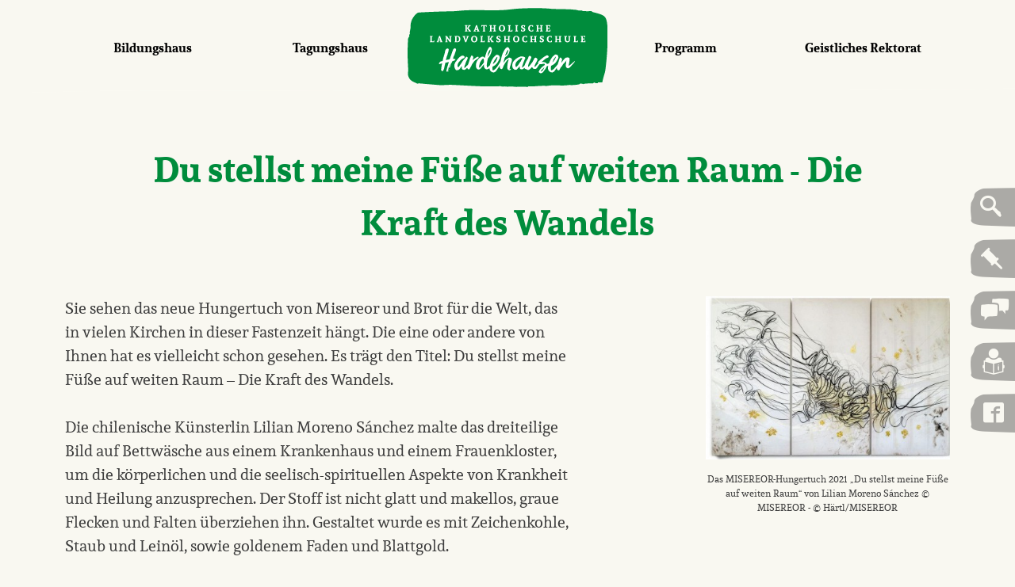

--- FILE ---
content_type: text/html; charset=UTF-8
request_url: https://www.lvh-hardehausen.de/projekte/erzieherinnen/du-stellst-meine-fuesse-auf-weiten-raum-die-kraft-des-wandels
body_size: 6848
content:
<!DOCTYPE html>
<html lang="de" dir="ltr">
<head>
  <meta charset="utf-8" />
<script>var _paq = _paq || [];(function(){var u=(("https:" == document.location.protocol) ? "https://matomo.laborb.de/" : "http://matomo.laborb.de/");_paq.push(["setSiteId", "36"]);_paq.push(["setTrackerUrl", u+"matomo.php"]);_paq.push(["setDoNotTrack", 1]);_paq.push(['disableCookies']);if (!window.matomo_search_results_active) {_paq.push(["trackPageView"]);}_paq.push(["setIgnoreClasses", ["no-tracking","colorbox"]]);_paq.push(["enableLinkTracking"]);var d=document,g=d.createElement("script"),s=d.getElementsByTagName("script")[0];g.type="text/javascript";g.defer=true;g.async=true;g.src=u+"matomo.js";s.parentNode.insertBefore(g,s);})();</script>
<link rel="canonical" href="https://www.lvh-hardehausen.de/projekte/erzieherinnen/du-stellst-meine-fuesse-auf-weiten-raum-die-kraft-des-wandels" />
<meta name="Generator" content="Drupal 8 (https://www.drupal.org)" />
<meta name="MobileOptimized" content="width" />
<meta name="HandheldFriendly" content="true" />
<meta name="viewport" content="width=device-width, initial-scale=1.0" />
<meta name="description" content="Das Hungertuch von Misereor in diesem Jahr inspiriert zu den Fragen: Wie können Wunden verheilen und wo kann ich Spuren hinterlassen? | Sie sehen d..." />
<meta property="og:url" content="https://www.lvh-hardehausen.de/projekte/erzieherinnen/du-stellst-meine-fuesse-auf-weiten-raum-die-kraft-des-wandels" />
<meta property="og:type" content="article" />
<meta property="og:title" content="Du stellst meine Füße auf weiten Raum - Die Kraft des Wandels" />
<meta property="og:description" content="Das Hungertuch von Misereor in diesem Jahr inspiriert zu den Fragen: Wie können Wunden verheilen und wo kann ich Spuren hinterlassen? | Sie sehen d..." />
<link rel="shortcut icon" href="/themes/lvh/favicon.ico" type="image/vnd.microsoft.icon" />
<link rel="revision" href="https://www.lvh-hardehausen.de/projekte/erzieherinnen/du-stellst-meine-fuesse-auf-weiten-raum-die-kraft-des-wandels" />

    <title>Du stellst meine Füße auf weiten Raum - Die Kraft des Wandels | LVH Hardehausen</title>
    <link rel="stylesheet" media="all" href="/files/css/css_zYZyy95nda0Qo9tBOleHy7uMAEkcS4wZOFx_jdomTwU.css" />
<link rel="stylesheet" media="all" href="/files/css/css_jS-KPCwa6k44Bqqpdk1rRP-DSpBmxpFyrRQ1L-w8rS4.css" />

    
<!--[if lte IE 8]>
<script src="/files/js/js_VtafjXmRvoUgAzqzYTA3Wrjkx9wcWhjP0G4ZnnqRamA.js"></script>
<![endif]-->

</head>
<body>
<a href="#main-content" class="visually-hidden focusable">
  Direkt zum Inhalt
</a>

  <div class="dialog-off-canvas-main-canvas" data-off-canvas-main-canvas>
    <div class="site-layout__wrapper">
  <div class="site-layout">

      <header class="site-header" role="banner">
  <div class="site-header__burger-menu">
    <div class="container burger-menu__container">
      <div class="burger-menu__icon">
        <svg class="burger-menu" viewBox="0 0 120 120">
          <g >
            <rect class="top" x="0" y="0" width="90" height="10" rx="4" ry="5"></rect>
            <rect class="middle" x="0" y="25" width="90" height="10" rx="4" ry="5"></rect>
            <rect class="bottom" x="0" y="50" width="90" height="10" rx="4" ry="5"></rect>
          </g>
        </svg>
      </div>
    </div>
  </div>

  <div class="header-logo__wrapper">
    <a href="/" class="header-logo__link header-logo__link--centered">
      <img alt="Header Logo" class="header-logo__logo" src="/themes/lvh/img/header/hardehausen-logo.svg">
    </a>
  </div>

  <div class="site-header__content">
    <div class="navigation navigation__wrapper">
      

    
          <ul class="navigation__container">
                <li class="navigation__item navigation__item--has-content nav-mobile__item" >
        <a
            class="navigation__link navigation__link--left navigation__link--primary
            "
            href="/bildungshaus">
          <span>Bildungshaus</span>
                    <span class="nav-mobile__arrow icon icon--arrow"></span>
                  </a>
                  
    
      
              <div class="subnavigation">
        <div class="subnavigation__container">
          <ul class="subnavigation__items row">
                      <li class="col-lg-2 subnavigation__item itemcount-6" >
              <a class="subnavigation__link
                "
                 href="/bildungshaus/fachbereiche">
                <p class="subnavigation__title">Fachbereiche</p>
                <p class="subnavigation__text">Wir bieten Seminare und Kurse in mehreren Themenschwerpunkten</p>
              </a>
            </li>
                      <li class="col-lg-2 subnavigation__item itemcount-6" >
              <a class="subnavigation__link
                "
                 href="/bildungshaus/das-team">
                <p class="subnavigation__title">Das Team</p>
                <p class="subnavigation__text">Lernen Sie unsere Mitarbeiterinnen und Mitarbeiter kennen</p>
              </a>
            </li>
                      <li class="col-lg-2 subnavigation__item itemcount-6" >
              <a class="subnavigation__link
                "
                 href="/projekte/laendliche-familienberatung">
                <p class="subnavigation__title">Ländliche Familienberatung</p>
                <p class="subnavigation__text">Schnelle Hilfe für landwirtschaftliche Familien</p>
              </a>
            </li>
                      <li class="col-lg-2 subnavigation__item itemcount-6" >
              <a class="subnavigation__link
                "
                 href="/bildungshaus/foerdergremien">
                <p class="subnavigation__title">Fördergremien</p>
                <p class="subnavigation__text">Mehrere Gremien unterstützen die Arbeit der LVH Hardehausen</p>
              </a>
            </li>
                      <li class="col-lg-2 subnavigation__item itemcount-6" >
              <a class="subnavigation__link
                "
                 href="/bildungshaus/leitbild">
                <p class="subnavigation__title">Leitbild</p>
                <p class="subnavigation__text">Erfahren Sie mehr über Auftrag und Ziele der LVH</p>
              </a>
            </li>
                      <li class="col-lg-2 subnavigation__item itemcount-6" >
              <a class="subnavigation__link
                "
                 href="/bildungshaus/geschichte">
                <p class="subnavigation__title">Geschichte</p>
                <p class="subnavigation__text">Hardehausen blickt auf eine reichhaltige Vergangenheit zurück</p>
              </a>
            </li>
                      </ul>
        </div>
      </div>
      
              </li>
                <li class="navigation__item navigation__item--has-content nav-mobile__item" >
        <a
            class="navigation__link navigation__link--left navigation__link--primary
            "
            href="/tagungshaus">
          <span>Tagungshaus</span>
                    <span class="nav-mobile__arrow icon icon--arrow"></span>
                  </a>
                  
    
      
              <div class="subnavigation">
        <div class="subnavigation__container">
          <ul class="subnavigation__items row">
                      <li class="col-lg-2 subnavigation__item itemcount-6" >
              <a class="subnavigation__link
                "
                 href="/team-gaesteservice-und-hausmanagement">
                <p class="subnavigation__title">Team Gästeservice und Hausmanagement</p>
                <p class="subnavigation__text"></p>
              </a>
            </li>
                      <li class="col-lg-2 subnavigation__item itemcount-6" >
              <a class="subnavigation__link
                "
                 href="/tagungshaus/tagungsraeume">
                <p class="subnavigation__title">Tagungsräume</p>
                <p class="subnavigation__text">Diese Seminarräume können Sie buchen</p>
              </a>
            </li>
                      <li class="col-lg-2 subnavigation__item itemcount-6" >
              <a class="subnavigation__link
                "
                 href="/tagungshaus/uebernachtung">
                <p class="subnavigation__title">Übernachtung</p>
                <p class="subnavigation__text">Einzel- und Doppel-zimmer warten auf Sie</p>
              </a>
            </li>
                      <li class="col-lg-2 subnavigation__item itemcount-6" >
              <a class="subnavigation__link
                "
                 href="/tagungshaus/gastronomie">
                <p class="subnavigation__title">Gastronomie</p>
                <p class="subnavigation__text">Frisch zubereitete Mahlzeiten und mehr</p>
              </a>
            </li>
                      <li class="col-lg-2 subnavigation__item itemcount-6" >
              <a class="subnavigation__link
                "
                 href="/tagungshaus/freizeitgestaltung">
                <p class="subnavigation__title">Freizeitgestaltung</p>
                <p class="subnavigation__text">Abwechslung pur – von Sport bis Stille</p>
              </a>
            </li>
                      <li class="col-lg-2 subnavigation__item itemcount-6" >
              <a class="subnavigation__link
                "
                 href="/tagungshaus/rundgang">
                <p class="subnavigation__title">Rundgang und Lieblingsplätze</p>
                <p class="subnavigation__text">Orientieren Sie sich und entdecken Sie Ihren Lieblingsplatz</p>
              </a>
            </li>
                      </ul>
        </div>
      </div>
      
              </li>
                  <li class="navigation__item navigation__item--dummy"></li>
            <li class="navigation__item navigation__item--has-content nav-mobile__item" >
        <a
            class="navigation__link navigation__link--left navigation__link--primary
            "
            href="/programm">
          <span>Programm</span>
                    <span class="nav-mobile__arrow icon icon--arrow"></span>
                  </a>
                  
    
      
              <div class="subnavigation">
        <div class="subnavigation__container">
          <ul class="subnavigation__items row">
                      <li class="col-lg-2 subnavigation__item itemcount-5" >
              <a class="subnavigation__link
                "
                 href="/programm">
                <p class="subnavigation__title">Programmübersicht</p>
                <p class="subnavigation__text">Alle Veranstaltungen im Blick</p>
              </a>
            </li>
                      <li class="col-lg-2 subnavigation__item itemcount-5" >
              <a class="subnavigation__link
                "
                 href="/projekte/erzieherinnen">
                <p class="subnavigation__title">Erzieher*innen</p>
                <p class="subnavigation__text">Fortbildungsangebote für Erzieherinnen und Erzieher </p>
              </a>
            </li>
                      <li class="col-lg-2 subnavigation__item itemcount-5" >
              <a class="subnavigation__link
                "
                 href="/grundkurs">
                <p class="subnavigation__title">Grundkurs</p>
                <p class="subnavigation__text">Ein Lehrgang für junge Erwachsene</p>
              </a>
            </li>
                      <li class="col-lg-2 subnavigation__item itemcount-5" >
              <a class="subnavigation__link
                "
                 href="/projekte/mitwirkung">
                <p class="subnavigation__title">MitWirkung</p>
                <p class="subnavigation__text">Leader-Projekt zu Beteiligung und Engagement</p>
              </a>
            </li>
                      <li class="col-lg-2 subnavigation__item itemcount-5" >
              <a class="subnavigation__link
                "
                 href="/gut-informiert">
                <p class="subnavigation__title">Gut informiert</p>
                <p class="subnavigation__text">Newsletter, Flyer oder Programmheft. Sie haben die Wahl!</p>
              </a>
            </li>
                      </ul>
        </div>
      </div>
      
              </li>
                <li class="navigation__item navigation__item--has-content nav-mobile__item" >
        <a
            class="navigation__link navigation__link--left navigation__link--primary
            "
            href="/geistliches-rektorat">
          <span>Geistliches Rektorat</span>
                    <span class="nav-mobile__arrow icon icon--arrow"></span>
                  </a>
                  
    
      
              <div class="subnavigation">
        <div class="subnavigation__container">
          <ul class="subnavigation__items row">
                      <li class="col-lg-2 subnavigation__item itemcount-1" >
              <a class="subnavigation__link
                "
                 href="/tagungshaus/geistliche-raeume">
                <p class="subnavigation__title">Geistliche Räume</p>
                <p class="subnavigation__text">Räume der Besinnung und des Gebets</p>
              </a>
            </li>
                      </ul>
        </div>
      </div>
      
              </li>
        </ul>
  
          


    </div>
  </div>
</header><div data-drupal-messages-fallback class="hidden"></div>
<div id="block-toolbar" class="lvh-toolbar">
  
    
      <ul class="lvh-toolbar__list">

      <li class="lvh-toolbar__item lvh-toolbar__item--search">
        <a href="
      /suche
  " class="lvh-toolbar__link">
          <img src="/themes/lvh/img/toolbar/toolbar-bg.png" alt="" class="lvh-toolbar__square">
          <div class="lvh-toolbar__labels-container">
            <span class="lvh-toolbar__square-container lvh-toolbar__icon icon icon--search">
            </span>
            <span class="lvh-toolbar__label">
              
      Suche
  
            </span>
          </div>
        </a>
      </li>

      <li class="lvh-toolbar__item lvh-toolbar__item--notepad lvh-toolbar__icon ">
        <a href="
      /merkzettel
  " class="lvh-toolbar__link notepad__status">
          <img src="/themes/lvh/img/toolbar/toolbar-bg.png" alt="" class="lvh-toolbar__square">
          <div class="lvh-toolbar__labels-container">
            <span class="notepad__status-count"></span>
            <span class="lvh-toolbar__square-container lvh-toolbar__icon icon icon--pin"></span>
            <span class="lvh-toolbar__label">
              
      Merkzettel
  
            </span>
          </div>
        </a>
      </li>

      <li class="lvh-toolbar__item lvh-toolbar__item--contact">
        <a href="
      /kontakt
  " class="lvh-toolbar__link">
          <img src="/themes/lvh/img/toolbar/toolbar-bg.png" alt="" class="lvh-toolbar__square">
          <div class="lvh-toolbar__labels-container">
            <span class="lvh-toolbar__square-container lvh-toolbar__icon icon icon--speak lvh-toolbar__icon--speak">
            </span>
            <span class="lvh-toolbar__label">
              
      Kontakt
  
            </span>
          </div>
        </a>
      </li>

            <li class="lvh-toolbar__item lvh-toolbar__item--facebook">
        <a href="
      https://www.facebook.com/LVH.Hardehausen/
  " class="lvh-toolbar__link">
          <img src="/themes/lvh/img/toolbar/toolbar-bg.png" alt="" class="lvh-toolbar__square">
          <div class="lvh-toolbar__labels-container">
            <span class="lvh-toolbar__square-container lvh-toolbar__icon icon icon--facebook lvh-toolbar__icon--facebook">
            </span>
            <span class="lvh-toolbar__label">
              
      Facebook
  
            </span>
          </div>
        </a>
      </li>
      
            <li class="lvh-toolbar__item lvh-toolbar__item--forms">
        <a href="
      /gut-informiert
  " class="lvh-toolbar__link">
          <img src="/themes/lvh/img/toolbar/toolbar-bg.png" alt="" class="lvh-toolbar__square">
          <div class="lvh-toolbar__labels-container">
            <span class="lvh-toolbar__square-container lvh-toolbar__icon icon icon--info lvh-toolbar__icon--info">
            </span>
            <span class="lvh-toolbar__label">
              
      Gut informiert
  
            </span>
          </div>
        </a>
      </li>
      
    </ul>
  </div>



    
    

    

    

    

    <main class="site-main">
      <a id="main-content" tabindex="-1"></a>
        <div class="layout-content">
            <div>
      
<article class="section menu-spacing">
  <div class="container">
    <h2 class="section-heading"><span>Du stellst meine Füße auf weiten Raum - Die Kraft des Wandels</span>
</h2>
    <div class="row justify-content-between">
            <div class="col-md-7">
        
      <p>Sie sehen das neue Hungertuch von Misereor und Brot für die Welt, das in vielen Kirchen in dieser Fastenzeit hängt. Die eine oder andere von Ihnen hat es vielleicht schon gesehen. Es trägt den Titel: Du stellst meine Füße auf weiten Raum – Die Kraft des Wandels.<br />
<br />
Die chilenische Künsterlin Lilian Moreno Sánchez malte das dreiteilige Bild auf Bettwäsche aus einem Krankenhaus und einem Frauenkloster, um die körperlichen und die seelisch-spirituellen Aspekte von Krankheit und Heilung anzusprechen. Der Stoff ist nicht glatt und makellos, graue Flecken und Falten überziehen ihn. Gestaltet wurde es mit Zeichenkohle, Staub und Leinöl, sowie goldenem Faden und Blattgold.<br />
<br />
Was hat mir Narben zugefügt? Was konnte diese heilen?<br />
Die schwarzen Linien zeichnen das Röntgenbild eines mehrfach gebrochenen Fußes. Der Fuß gehört zu einem Menschen, der bei einer Demonstration gegen Ungerechtigkeit durch Polizeigewalt in Santiago de Chile verletzt wurde. Der Staub ist von eben diesem Platz in den Stoff hineingerieben worden.<br />
<br />
Wo möchte ich Spuren hinterlassen und Staub aufwirbeln?<br />
Wir sehen in diesem Bild aber auch goldene Nähte, die das Bild zusammenhalten und für die Wundnähte stehen, die nach dem Abheilen einer Verletzung sichtbar bleiben.<br />
Die zum Schluss aufgebrachten goldenen Blumen greifen das Muster der Kloster-Bettwäsche, eingewebte Blüten, auf. Während das Röntgenbild deutlich die Brüche der Knochen und Gelenke zeigt, die Verletztheit, den Schmerz, symbolisieren die Blumen Schönheit, Zartheit und Kraft – das unbesiegbare und neu erblühende Leben.<br />
Die Künstlerin des Bildes sagt: „Eine Krise ist immer schlimm, aber auch ein offener Moment. Wir bekommen die Möglichkeit, eine andere Richtung einzuschlagen. Das Bild erzählt von dieser Kraft des Wandels.“<br />
<br />
Wann habe ich Wandel gespürt? Wo nehme ich Hoffnung und Schönheit in meinem Leben wahr?</p>

<p><strong>Nach Psalm 31</strong><br />
Gott, ich fühle mich bei dir geborgen.<br />
Lass mich nicht allein!<br />
Neige dein Ohr zu mir.<br />
Höre mich!<br />
Wenn um mich das Meer tobt, bist du mein Fels.<br />
Wenn ich vom Sturm überrascht werde, bist du meine Burg.<br />
Führe und leite mich auf meinen Wegen,<br />
wenn es dunkel um mich ist!<br />
Ich fühle mich wie in ein Netz verstrickt,<br />
das plötzlich über mich geworfen wurde.<br />
Hilf mir heraus, denn ich habe Angst!<br />
Wenn Einsamkeit mich überfällt und ich mich gefangen fühle,<br />
dann bist du doch da.<br />
In deine Hände lege ich mich.<br />
Ich vertraue darauf: Du lässt mich nicht fallen.<br />
Du holst mich heraus aus meiner Machtlosigkeit.<br />
Du stelltest meine Füße auf weiten Raum.</p>

<p><br />
<strong>Segen</strong><br />
Du stellst meine Füße auf weiten Raum, die Würde der Menschen:<br />
Der aufrechte Gang auf Füßen, die tragen und brechen und heilen<br />
Blumen hast du ausgestreut.<br />
Unbeirrt mit Narben und auf Krücken folgen wir dieser goldenen Spur.<br />
Unsere Gedanken und unsere Taten begleite mit seinem Segen der dreieine Gott, der Vater + und der Sohn und der Heilige Geist. Amen</p>

<p><em>Aus MISEREOR, Meditationen zum Hungertuch 2021: © Ricarda Moufang, Frankfurt a. M.</em></p>
  
      </div>
            <div class="project-col project-col--image">
        
<div class="gallery">
  <div class="gallery__body">
    <div data-toggle="gallery">
      <p>
                <a href="/files/styles/img_1000/public/Projekte/Erzieherinnen/csm_misereor-hungertuch-im-atelier_55a074d434.jpg?itok=eEux2Zb1"
           title="Das MISEREOR-Hungertuch 2021 „Du stellst meine Füße auf weiten Raum“ von Lilian Moreno Sánchez © MISEREOR - © Härtl/MISEREOR"
           alt="Das MISEREOR-Hungertuch 2021 „Du stellst meine Füße auf weiten Raum“ von Lilian Moreno Sánchez © MISEREOR - © Härtl/MISEREOR"
           data-toggle="lightbox"
           data-srcset="/files/styles/img_200/public/Projekte/Erzieherinnen/csm_misereor-hungertuch-im-atelier_55a074d434.jpg?itok=NtoWi9MC 200w, /files/styles/img_400/public/Projekte/Erzieherinnen/csm_misereor-hungertuch-im-atelier_55a074d434.jpg?itok=z6lBjjx2 400w, /files/styles/img_600/public/Projekte/Erzieherinnen/csm_misereor-hungertuch-im-atelier_55a074d434.jpg?itok=EovLrc6n 600w, /files/styles/img_800/public/Projekte/Erzieherinnen/csm_misereor-hungertuch-im-atelier_55a074d434.jpg?itok=HaXccrLR 800w, /files/styles/img_1000/public/Projekte/Erzieherinnen/csm_misereor-hungertuch-im-atelier_55a074d434.jpg?itok=eEux2Zb1 1000w, /files/styles/img_2400/public/Projekte/Erzieherinnen/csm_misereor-hungertuch-im-atelier_55a074d434.jpg?itok=850e6n-H 1140w"
           data-sizes="(min-width: 2400px) 2400px, (min-width: 2200px) 2200px, (min-width: 2000px) 2000px, (min-width: 1800px) 1800px, (min-width: 1600px) 1600px, (min-width: 1400px) 1400px, (min-width: 1200px) 1200px, (min-width: 992px) 992px, (min-width: 768px) 768px, 576px"
           class="gallery__thumb image-block">
              <img srcset="/files/styles/img_200_ratio_3d2/public/Projekte/Erzieherinnen/csm_misereor-hungertuch-im-atelier_55a074d434.jpg?itok=wSnzmNj_ 200w, /files/styles/img_400_ratio_3d2/public/Projekte/Erzieherinnen/csm_misereor-hungertuch-im-atelier_55a074d434.jpg?itok=pHrfOsMp 400w, /files/styles/img_600_ratio_3d2/public/Projekte/Erzieherinnen/csm_misereor-hungertuch-im-atelier_55a074d434.jpg?itok=WfvjYzZX 600w, /files/styles/img_800_ratio_3d2/public/Projekte/Erzieherinnen/csm_misereor-hungertuch-im-atelier_55a074d434.jpg?itok=8YAEC4Pr 800w, /files/styles/img_1000_ratio_3d2/public/Projekte/Erzieherinnen/csm_misereor-hungertuch-im-atelier_55a074d434.jpg?itok=sIp_07pL 1000w, /files/styles/img_1200_ratio_3d2/public/Projekte/Erzieherinnen/csm_misereor-hungertuch-im-atelier_55a074d434.jpg?itok=0TEYl68Y 1200w" sizes="(min-width: 1200px) 297px, (min-width: 992px) 247px, (min-width: 768px) 180px, 564px" src="/files/styles/img_1000_ratio_3d2/public/Projekte/Erzieherinnen/csm_misereor-hungertuch-im-atelier_55a074d434.jpg?itok=sIp_07pL" alt="Das MISEREOR-Hungertuch 2021 „Du stellst meine Füße auf weiten Raum“ von Lilian Moreno Sánchez © MISEREOR - © Härtl/MISEREOR" title="Das MISEREOR-Hungertuch 2021 „Du stellst meine Füße auf weiten Raum“ von Lilian Moreno Sánchez © MISEREOR - © Härtl/MISEREOR" class="image-block" />


        </a>
      </p>
      <p class="gallery__caption image-caption">Das MISEREOR-Hungertuch 2021 „Du stellst meine Füße auf weiten Raum“ von Lilian Moreno Sánchez © MISEREOR - © Härtl/MISEREOR</p>

              <a href="/files/styles/img_1000/public/Projekte/Erzieherinnen/Hungertuch%201.jpg?itok=u1XKn0qh"
           title=" Die dunklen Linien und die goldenen Fäden prägen das Hungertuch."
           alt="Die dunklen Linien und die goldenen Fäden prägen das Hungertuch."
           data-toggle="lightbox"
           data-srcset="/files/styles/img_200/public/Projekte/Erzieherinnen/Hungertuch%201.jpg?itok=OF8xHt4k 200w, /files/styles/img_400/public/Projekte/Erzieherinnen/Hungertuch%201.jpg?itok=tZd_A2B3 400w, /files/styles/img_600/public/Projekte/Erzieherinnen/Hungertuch%201.jpg?itok=tgX75Z3s 600w, /files/styles/img_800/public/Projekte/Erzieherinnen/Hungertuch%201.jpg?itok=Oijgd--r 732w"
           data-sizes="(min-width: 2400px) 2400px, (min-width: 2200px) 2200px, (min-width: 2000px) 2000px, (min-width: 1800px) 1800px, (min-width: 1600px) 1600px, (min-width: 1400px) 1400px, (min-width: 1200px) 1200px, (min-width: 992px) 992px, (min-width: 768px) 768px, 576px">
        </a>
              <a href="/files/styles/img_1000/public/Projekte/Erzieherinnen/Hungertuch%202.jpg?itok=cHk8DTxr"
           title=" Die goldenen Blumen erinnern an die Kloster-Bettwäsche."
           alt="Die goldenen Blumen erinnern an die Kloster-Bettwäsche."
           data-toggle="lightbox"
           data-srcset="/files/styles/img_200/public/Projekte/Erzieherinnen/Hungertuch%202.jpg?itok=dotV5OJV 200w, /files/styles/img_400/public/Projekte/Erzieherinnen/Hungertuch%202.jpg?itok=QpZ1x2bQ 400w, /files/styles/img_600/public/Projekte/Erzieherinnen/Hungertuch%202.jpg?itok=eR7JOJsx 600w, /files/styles/img_800/public/Projekte/Erzieherinnen/Hungertuch%202.jpg?itok=hQs0ZXEx 740w"
           data-sizes="(min-width: 2400px) 2400px, (min-width: 2200px) 2200px, (min-width: 2000px) 2000px, (min-width: 1800px) 1800px, (min-width: 1600px) 1600px, (min-width: 1400px) 1400px, (min-width: 1200px) 1200px, (min-width: 992px) 992px, (min-width: 768px) 768px, 576px">
        </a>
      
    </div>
    <i class="icon icon--search gallery__zoom"></i>
  </div>
</div>

      </div>

          </div>
  </div>
</article>

  </div>

        </div>
      
            <div class="container scroll-to-top">
        <a class="scroll-to-top__link" href="#" id="scrollToTopBtn">
          <div class="scroll-to-top__icon">
            <img src="/themes/lvh/img/icons/scroll-top.svg" width="20" height="20" alt="Scroll to top button">
          </div>
          <p class="scroll-to-top__text">Nach oben</p>
        </a>
      </div>
    </main>

            <footer class="site-footer">
  <div class="site-footer__inner">
    <div class="container">
      <nav role="navigation" aria-labelledby="block-fussbereich-menu" id="block-fussbereich">
            
  <h2 class="visually-hidden" id="block-fussbereich-menu">Fußbereich</h2>
  

        
<div class="site-footer__block site-footer__block--links">
          <span  class="site-footer__item site-footer__item--link">
                           <a class="site-footer__link " href="/gut-informiert"> Gut informiert</a>
     </span>
              <span  class="site-footer__item site-footer__item--link">
                           <a class="site-footer__link " href="/kontakt"> Kontakt</a>
     </span>
              <span  class="site-footer__item site-footer__item--link">
                           <a class="site-footer__link " href="/agb"> AGB</a>
     </span>
              <span  class="site-footer__item site-footer__item--link">
                           <a class="site-footer__link " href="/datenschutz"> Datenschutz</a>
     </span>
              <span  class="site-footer__item site-footer__item--link">
                           <a class="site-footer__link " href="/impressum"> Impressum</a>
     </span>
              <span  class="site-footer__item site-footer__item--link">
                           <a class="site-footer__link " href="/offene-stellen-service"> Offene Stellen/ Service</a>
     </span>
              <span  class="site-footer__item site-footer__item--link">
                           <a class="site-footer__link " href="https://www.instagram.com/lvh_hardehausen/"> Instagram</a>
     </span>
              <span  class="site-footer__item site-footer__item--link">
              <a class="site-footer__link icon icon--facebook" href="https://www.facebook.com/LVH.Hardehausen/"></a>
                     <a class="site-footer__link facebook" href="https://www.facebook.com/LVH.Hardehausen/"> Facebook</a>
     </span>
              <span  class="site-footer__item site-footer__item--link">
                           <a class="site-footer__link " href="/links"> Links</a>
     </span>
              
</div>
  

  </nav>
<div class="site-footer__block site-footer__block--data">
        <span class="site-footer__line">
          <strong class="site-footer__item">
            Katholische Landvolkshochschule Hardehausen
          </strong>
        </span>
  <br class="hidden-lg-up">
          <span class="site-footer__line">
            <span class="site-footer__item site-footer__item--visible-lg-up">
              &middot;
            </span>
            <span class="site-footer__item">
      Abt-Overgaer-Str. 1
  </span>
            <span class="site-footer__item site-footer__item--visible-md-up">
              &middot;
            </span>
            <br class="hidden-md-up">
            <span class="site-footer__item">
      34414 Warburg
  </span>
          </span>
  <br>
        <span class="site-footer__line">
          <span class="site-footer__item">
            <strong>T:</strong> 
      05642 9853 200
  
          </span>
          <span class="site-footer__item site-footer__item--visible-md-up">
            &middot;
          </span>
          <br class="hidden-md-up">
          <span class="site-footer__item">
            <strong>E:</strong> <a href="mailto:zentrale@lvh-hardehausen.de" class="site-footer__link">
      zentrale@lvh-hardehausen.de
  </a></span>
        </span>
</div>

<div class="site-footer__block site-footer__block--logos"><span class="site-footer__item site-footer__item--logo">
      <a href="
      https://www.bildenundtagen.de/
  " class="site-footer__link">
                <img
            src="/themes/lvh/img/footer/but-logo.svg"
            alt=""
        >
              </a>
    </span>
  <span class="site-footer__item site-footer__item--logo">
      <a href="
       
  " class="site-footer__link">
                  
       
  
              </a>
    </span>
  <span class="site-footer__item site-footer__item--logo">
       <a href="
      http://www.erzbistum-paderborn.de/
  " class="site-footer__link">
                    <img
                   src="/themes/lvh/img/footer/erzbistum-logo.svg"
                   alt=""
                   >
                </a>
    </span>
  </div>

    </div>
  </div>
</footer>
    
  </div></div>

  </div>


<script type="application/json" data-drupal-selector="drupal-settings-json">{"path":{"baseUrl":"\/","scriptPath":null,"pathPrefix":"","currentPath":"node\/4728","currentPathIsAdmin":false,"isFront":false,"currentLanguage":"de"},"pluralDelimiter":"\u0003","suppressDeprecationErrors":true,"matomo":{"disableCookies":false,"trackMailto":true},"data":{"extlink":{"extTarget":true,"extTargetNoOverride":false,"extNofollow":false,"extNoreferrer":false,"extFollowNoOverride":false,"extClass":"0","extLabel":"(Link ist extern)","extImgClass":false,"extSubdomains":true,"extExclude":"","extInclude":"","extCssExclude":"","extCssExplicit":"","extAlert":false,"extAlertText":"Dieser Link f\u00fchrt Sie zu einer externen Website. Wir sind nicht f\u00fcr deren Inhalte verantwortlich.","mailtoClass":"0","mailtoLabel":"(link sends email)","extUseFontAwesome":false,"extIconPlacement":"append","extFaLinkClasses":"fa fa-external-link","extFaMailtoClasses":"fa fa-envelope-o","whitelistedDomains":null}},"user":{"uid":0,"permissionsHash":"4f1eea270604a282c77a65c6745c4883bf66ea3cae7fcdb4e8b2d80878fb05a6"}}</script>
<script src="/files/js/js_5v2AFuPDHk1__TID2bAO0u_Jq2aIjJlUTw2Bft7qgRs.js"></script>

</body>
</html>


--- FILE ---
content_type: text/css
request_url: https://www.lvh-hardehausen.de/files/css/css_jS-KPCwa6k44Bqqpdk1rRP-DSpBmxpFyrRQ1L-w8rS4.css
body_size: 24823
content:
.lg-sub-html,.lg-toolbar{background-color:rgba(0,0,0,.45)}#lg-counter,.lg-outer .lg-video-cont{vertical-align:middle;display:inline-block}@font-face{font-family:lg;src:url(/themes/lvh/bower_components/lightgallery/dist/fonts/lg.eot?n1z373=);src:url(/themes/lvh/bower_components/lightgallery/dist/fonts/lg.eot#iefixn1z373) format("embedded-opentype"),url(/themes/lvh/bower_components/lightgallery/dist/fonts/lg.woff?n1z373=) format("woff"),url(/themes/lvh/bower_components/lightgallery/dist/fonts/lg.ttf?n1z373=) format("truetype"),url(/themes/lvh/bower_components/lightgallery/dist/fonts/lg.svg?n1z373=#lg) format("svg");font-weight:400;font-style:normal}.lg-icon{font-family:lg;speak:none;font-style:normal;font-weight:400;font-variant:normal;text-transform:none;line-height:1;-webkit-font-smoothing:antialiased;-moz-osx-font-smoothing:grayscale}.lg-actions .lg-next,.lg-actions .lg-prev{background-color:rgba(0,0,0,.45);border-radius:2px;color:#999;cursor:pointer;display:block;font-size:22px;margin-top:-10px;padding:8px 10px 9px;position:absolute;top:50%;z-index:1080}.lg-actions .lg-next.disabled,.lg-actions .lg-prev.disabled{pointer-events:none;opacity:.5}.lg-actions .lg-next:hover,.lg-actions .lg-prev:hover{color:#FFF}.lg-actions .lg-next{right:20px}.lg-actions .lg-next:before{content:"\e095"}.lg-actions .lg-prev{left:20px}.lg-actions .lg-prev:after{content:"\e094"}@-webkit-keyframes lg-right-end{0%,100%{left:0}50%{left:-30px}}@-moz-keyframes lg-right-end{0%,100%{left:0}50%{left:-30px}}@-ms-keyframes lg-right-end{0%,100%{left:0}50%{left:-30px}}@keyframes lg-right-end{0%,100%{left:0}50%{left:-30px}}@-webkit-keyframes lg-left-end{0%,100%{left:0}50%{left:30px}}@-moz-keyframes lg-left-end{0%,100%{left:0}50%{left:30px}}@-ms-keyframes lg-left-end{0%,100%{left:0}50%{left:30px}}@keyframes lg-left-end{0%,100%{left:0}50%{left:30px}}.lg-outer.lg-right-end .lg-object{-webkit-animation:lg-right-end .3s;-o-animation:lg-right-end .3s;animation:lg-right-end .3s;position:relative}.lg-outer.lg-left-end .lg-object{-webkit-animation:lg-left-end .3s;-o-animation:lg-left-end .3s;animation:lg-left-end .3s;position:relative}.lg-toolbar{z-index:1082;left:0;position:absolute;top:0;width:100%}.lg-toolbar .lg-icon{color:#999;cursor:pointer;float:right;font-size:24px;height:47px;line-height:27px;padding:10px 0;text-align:center;width:50px;text-decoration:none!important;outline:0;-webkit-transition:color .2s linear;-o-transition:color .2s linear;transition:color .2s linear}.lg-toolbar .lg-icon:hover{color:#FFF}.lg-toolbar .lg-close:after{content:"\e070"}.lg-toolbar .lg-download:after{content:"\e0f2"}.lg-sub-html{bottom:0;color:#EEE;font-size:16px;left:0;padding:10px 40px;position:fixed;right:0;text-align:center;z-index:1080}.lg-sub-html h4{margin:0;font-size:13px;font-weight:700}.lg-sub-html p{font-size:12px;margin:5px 0 0}#lg-counter{color:#999;font-size:16px;padding-left:20px;padding-top:12px}.lg-next,.lg-prev,.lg-toolbar{opacity:1;-webkit-transition:-webkit-transform .35s cubic-bezier(0,0,.25,1) 0s,opacity .35s cubic-bezier(0,0,.25,1) 0s,color .2s linear;-moz-transition:-moz-transform .35s cubic-bezier(0,0,.25,1) 0s,opacity .35s cubic-bezier(0,0,.25,1) 0s,color .2s linear;-o-transition:-o-transform .35s cubic-bezier(0,0,.25,1) 0s,opacity .35s cubic-bezier(0,0,.25,1) 0s,color .2s linear;transition:transform .35s cubic-bezier(0,0,.25,1) 0s,opacity .35s cubic-bezier(0,0,.25,1) 0s,color .2s linear}.lg-hide-items .lg-prev{opacity:0;-webkit-transform:translate3d(-10px,0,0);transform:translate3d(-10px,0,0)}.lg-hide-items .lg-next{opacity:0;-webkit-transform:translate3d(10px,0,0);transform:translate3d(10px,0,0)}.lg-hide-items .lg-toolbar{opacity:0;-webkit-transform:translate3d(0,-10px,0);transform:translate3d(0,-10px,0)}body:not(.lg-from-hash) .lg-outer.lg-start-zoom .lg-object{-webkit-transform:scale3d(.5,.5,.5);transform:scale3d(.5,.5,.5);opacity:0;-webkit-transition:-webkit-transform 250ms cubic-bezier(0,0,.25,1) 0s,opacity 250ms cubic-bezier(0,0,.25,1)!important;-moz-transition:-moz-transform 250ms cubic-bezier(0,0,.25,1) 0s,opacity 250ms cubic-bezier(0,0,.25,1)!important;-o-transition:-o-transform 250ms cubic-bezier(0,0,.25,1) 0s,opacity 250ms cubic-bezier(0,0,.25,1)!important;transition:transform 250ms cubic-bezier(0,0,.25,1) 0s,opacity 250ms cubic-bezier(0,0,.25,1)!important;-webkit-transform-origin:50% 50%;-moz-transform-origin:50% 50%;-ms-transform-origin:50% 50%;transform-origin:50% 50%}body:not(.lg-from-hash) .lg-outer.lg-start-zoom .lg-item.lg-complete .lg-object{-webkit-transform:scale3d(1,1,1);transform:scale3d(1,1,1);opacity:1}.lg-outer .lg-thumb-outer{background-color:#0D0A0A;bottom:0;position:absolute;width:100%;z-index:1080;max-height:350px;-webkit-transform:translate3d(0,100%,0);transform:translate3d(0,100%,0);-webkit-transition:-webkit-transform .25s cubic-bezier(0,0,.25,1) 0s;-moz-transition:-moz-transform .25s cubic-bezier(0,0,.25,1) 0s;-o-transition:-o-transform .25s cubic-bezier(0,0,.25,1) 0s;transition:transform .25s cubic-bezier(0,0,.25,1) 0s}.lg-outer .lg-thumb-outer.lg-grab .lg-thumb-item{cursor:-webkit-grab;cursor:-moz-grab;cursor:-o-grab;cursor:-ms-grab;cursor:grab}.lg-outer .lg-thumb-outer.lg-grabbing .lg-thumb-item{cursor:move;cursor:-webkit-grabbing;cursor:-moz-grabbing;cursor:-o-grabbing;cursor:-ms-grabbing;cursor:grabbing}.lg-outer .lg-thumb-outer.lg-dragging .lg-thumb{-webkit-transition-duration:0s!important;transition-duration:0s!important}.lg-outer.lg-thumb-open .lg-thumb-outer{-webkit-transform:translate3d(0,0,0);transform:translate3d(0,0,0)}.lg-outer .lg-thumb{padding:10px 0;height:100%;margin-bottom:-5px}.lg-outer .lg-thumb-item{cursor:pointer;float:left;overflow:hidden;height:100%;border:2px solid #FFF;border-radius:4px;margin-bottom:5px}@media (min-width:1025px){.lg-outer .lg-thumb-item{-webkit-transition:border-color .25s ease;-o-transition:border-color .25s ease;transition:border-color .25s ease}}.lg-outer .lg-thumb-item.active,.lg-outer .lg-thumb-item:hover{border-color:#a90707}.lg-outer .lg-thumb-item img{width:100%;height:100%;object-fit:cover}.lg-outer.lg-has-thumb .lg-item{padding-bottom:120px}.lg-outer.lg-can-toggle .lg-item{padding-bottom:0}.lg-outer.lg-pull-caption-up .lg-sub-html{-webkit-transition:bottom .25s ease;-o-transition:bottom .25s ease;transition:bottom .25s ease}.lg-outer.lg-pull-caption-up.lg-thumb-open .lg-sub-html{bottom:100px}.lg-outer .lg-toogle-thumb{background-color:#0D0A0A;border-radius:2px 2px 0 0;color:#999;cursor:pointer;font-size:24px;height:39px;line-height:27px;padding:5px 0;position:absolute;right:20px;text-align:center;top:-39px;width:50px}.lg-outer .lg-toogle-thumb:hover,.lg-outer.lg-dropdown-active #lg-share{color:#FFF}.lg-outer .lg-toogle-thumb:after{content:"\e1ff"}.lg-outer .lg-video-cont{max-width:1140px;max-height:100%;width:100%;padding:0 5px}.lg-outer .lg-video{width:100%;height:0;padding-bottom:56.25%;overflow:hidden;position:relative}.lg-outer .lg-video .lg-object{display:inline-block;position:absolute;top:0;left:0;width:100%!important;height:100%!important}.lg-outer .lg-video .lg-video-play{width:84px;height:59px;position:absolute;left:50%;top:50%;margin-left:-42px;margin-top:-30px;z-index:1080;cursor:pointer}.lg-outer .lg-has-vimeo .lg-video-play{background:url(/themes/lvh/bower_components/lightgallery/dist/img/vimeo-play.png) no-repeat}.lg-outer .lg-has-vimeo:hover .lg-video-play{background:url(/themes/lvh/bower_components/lightgallery/dist/img/vimeo-play.png) 0 -58px no-repeat}.lg-outer .lg-has-html5 .lg-video-play{background:url(/themes/lvh/bower_components/lightgallery/dist/img/video-play.png) no-repeat;height:64px;margin-left:-32px;margin-top:-32px;width:64px;opacity:.8}.lg-outer .lg-has-html5:hover .lg-video-play{opacity:1}.lg-outer .lg-has-youtube .lg-video-play{background:url(/themes/lvh/bower_components/lightgallery/dist/img/youtube-play.png) no-repeat}.lg-outer .lg-has-youtube:hover .lg-video-play{background:url(/themes/lvh/bower_components/lightgallery/dist/img/youtube-play.png) 0 -60px no-repeat}.lg-outer .lg-video-object{width:100%!important;height:100%!important;position:absolute;top:0;left:0}.lg-outer .lg-has-video .lg-video-object{visibility:hidden}.lg-outer .lg-has-video.lg-video-playing .lg-object,.lg-outer .lg-has-video.lg-video-playing .lg-video-play{display:none}.lg-outer .lg-has-video.lg-video-playing .lg-video-object{visibility:visible}.lg-progress-bar{background-color:#333;height:5px;left:0;position:absolute;top:0;width:100%;z-index:1083;opacity:0;-webkit-transition:opacity 80ms ease 0s;-moz-transition:opacity 80ms ease 0s;-o-transition:opacity 80ms ease 0s;transition:opacity 80ms ease 0s}.lg-progress-bar .lg-progress{background-color:#a90707;height:5px;width:0}.lg-progress-bar.lg-start .lg-progress{width:100%}.lg-show-autoplay .lg-progress-bar{opacity:1}.lg-autoplay-button:after{content:"\e01d"}.lg-show-autoplay .lg-autoplay-button:after{content:"\e01a"}.lg-outer.lg-css3.lg-zoom-dragging .lg-item.lg-complete.lg-zoomable .lg-image,.lg-outer.lg-css3.lg-zoom-dragging .lg-item.lg-complete.lg-zoomable .lg-img-wrap{-webkit-transition-duration:0s;transition-duration:0s}.lg-outer.lg-use-transition-for-zoom .lg-item.lg-complete.lg-zoomable .lg-img-wrap{-webkit-transition:-webkit-transform .3s cubic-bezier(0,0,.25,1) 0s;-moz-transition:-moz-transform .3s cubic-bezier(0,0,.25,1) 0s;-o-transition:-o-transform .3s cubic-bezier(0,0,.25,1) 0s;transition:transform .3s cubic-bezier(0,0,.25,1) 0s}.lg-outer.lg-use-left-for-zoom .lg-item.lg-complete.lg-zoomable .lg-img-wrap{-webkit-transition:left .3s cubic-bezier(0,0,.25,1) 0s,top .3s cubic-bezier(0,0,.25,1) 0s;-moz-transition:left .3s cubic-bezier(0,0,.25,1) 0s,top .3s cubic-bezier(0,0,.25,1) 0s;-o-transition:left .3s cubic-bezier(0,0,.25,1) 0s,top .3s cubic-bezier(0,0,.25,1) 0s;transition:left .3s cubic-bezier(0,0,.25,1) 0s,top .3s cubic-bezier(0,0,.25,1) 0s}.lg-outer .lg-item.lg-complete.lg-zoomable .lg-img-wrap{-webkit-transform:translate3d(0,0,0);transform:translate3d(0,0,0);-webkit-backface-visibility:hidden;-moz-backface-visibility:hidden;backface-visibility:hidden}.lg-outer .lg-item.lg-complete.lg-zoomable .lg-image{-webkit-transform:scale3d(1,1,1);transform:scale3d(1,1,1);-webkit-transition:-webkit-transform .3s cubic-bezier(0,0,.25,1) 0s,opacity .15s!important;-moz-transition:-moz-transform .3s cubic-bezier(0,0,.25,1) 0s,opacity .15s!important;-o-transition:-o-transform .3s cubic-bezier(0,0,.25,1) 0s,opacity .15s!important;transition:transform .3s cubic-bezier(0,0,.25,1) 0s,opacity .15s!important;-webkit-transform-origin:0 0;-moz-transform-origin:0 0;-ms-transform-origin:0 0;transform-origin:0 0;-webkit-backface-visibility:hidden;-moz-backface-visibility:hidden;backface-visibility:hidden}#lg-zoom-in:after{content:"\e311"}#lg-actual-size{font-size:20px}#lg-actual-size:after{content:"\e033"}#lg-zoom-out{opacity:.5;pointer-events:none}#lg-zoom-out:after{content:"\e312"}.lg-zoomed #lg-zoom-out{opacity:1;pointer-events:auto}.lg-outer .lg-pager-outer{bottom:60px;left:0;position:absolute;right:0;text-align:center;z-index:1080;height:10px}.lg-outer .lg-pager-outer.lg-pager-hover .lg-pager-cont{overflow:visible}.lg-outer .lg-pager-cont{cursor:pointer;display:inline-block;overflow:hidden;position:relative;vertical-align:top;margin:0 5px}.lg-outer .lg-pager-cont:hover .lg-pager-thumb-cont{opacity:1;-webkit-transform:translate3d(0,0,0);transform:translate3d(0,0,0)}.lg-outer .lg-pager-cont.lg-pager-active .lg-pager{box-shadow:0 0 0 2px #fff inset}.lg-outer .lg-pager-thumb-cont{background-color:#fff;color:#FFF;bottom:100%;height:83px;left:0;margin-bottom:20px;margin-left:-60px;opacity:0;padding:5px;position:absolute;width:120px;border-radius:3px;-webkit-transition:opacity .15s ease 0s,-webkit-transform .15s ease 0s;-moz-transition:opacity .15s ease 0s,-moz-transform .15s ease 0s;-o-transition:opacity .15s ease 0s,-o-transform .15s ease 0s;transition:opacity .15s ease 0s,transform .15s ease 0s;-webkit-transform:translate3d(0,5px,0);transform:translate3d(0,5px,0)}.lg-outer .lg-pager-thumb-cont img{width:100%;height:100%}.lg-outer .lg-pager{background-color:rgba(255,255,255,.5);border-radius:50%;box-shadow:0 0 0 8px rgba(255,255,255,.7) inset;display:block;height:12px;-webkit-transition:box-shadow .3s ease 0s;-o-transition:box-shadow .3s ease 0s;transition:box-shadow .3s ease 0s;width:12px}.lg-outer .lg-pager:focus,.lg-outer .lg-pager:hover{box-shadow:0 0 0 8px #fff inset}.lg-outer .lg-caret{border-left:10px solid transparent;border-right:10px solid transparent;border-top:10px dashed;bottom:-10px;display:inline-block;height:0;left:50%;margin-left:-5px;position:absolute;vertical-align:middle;width:0}.lg-fullscreen:after{content:"\e20c"}.lg-fullscreen-on .lg-fullscreen:after{content:"\e20d"}.lg-outer #lg-dropdown-overlay{background-color:rgba(0,0,0,.25);bottom:0;cursor:default;left:0;position:fixed;right:0;top:0;z-index:1081;opacity:0;visibility:hidden;-webkit-transition:visibility 0s linear .18s,opacity .18s linear 0s;-o-transition:visibility 0s linear .18s,opacity .18s linear 0s;transition:visibility 0s linear .18s,opacity .18s linear 0s}.lg-outer.lg-dropdown-active #lg-dropdown-overlay,.lg-outer.lg-dropdown-active .lg-dropdown{-webkit-transition-delay:0s;transition-delay:0s;-moz-transform:translate3d(0,0,0);-o-transform:translate3d(0,0,0);-ms-transform:translate3d(0,0,0);-webkit-transform:translate3d(0,0,0);transform:translate3d(0,0,0);opacity:1;visibility:visible}.lg-outer .lg-dropdown{background-color:#fff;border-radius:2px;font-size:14px;list-style-type:none;margin:0;padding:10px 0;position:absolute;right:0;text-align:left;top:50px;opacity:0;visibility:hidden;-moz-transform:translate3d(0,5px,0);-o-transform:translate3d(0,5px,0);-ms-transform:translate3d(0,5px,0);-webkit-transform:translate3d(0,5px,0);transform:translate3d(0,5px,0);-webkit-transition:-webkit-transform .18s linear 0s,visibility 0s linear .5s,opacity .18s linear 0s;-moz-transition:-moz-transform .18s linear 0s,visibility 0s linear .5s,opacity .18s linear 0s;-o-transition:-o-transform .18s linear 0s,visibility 0s linear .5s,opacity .18s linear 0s;transition:transform .18s linear 0s,visibility 0s linear .5s,opacity .18s linear 0s}.lg-outer .lg-dropdown:after{content:"";display:block;height:0;width:0;position:absolute;border:8px solid transparent;border-bottom-color:#FFF;right:16px;top:-16px}.lg-outer .lg-dropdown>li:last-child{margin-bottom:0}.lg-outer .lg-dropdown>li:hover .lg-icon,.lg-outer .lg-dropdown>li:hover a{color:#333}.lg-outer .lg-dropdown a{color:#333;display:block;white-space:pre;padding:4px 12px;font-family:"Open Sans","Helvetica Neue",Helvetica,Arial,sans-serif;font-size:12px}.lg-outer .lg-dropdown a:hover{background-color:rgba(0,0,0,.07)}.lg-outer .lg-dropdown .lg-dropdown-text{display:inline-block;line-height:1;margin-top:-3px;vertical-align:middle}.lg-outer .lg-dropdown .lg-icon{color:#333;display:inline-block;float:none;font-size:20px;height:auto;line-height:1;margin-right:8px;padding:0;vertical-align:middle;width:auto}.lg-outer,.lg-outer .lg,.lg-outer .lg-inner{width:100%;height:100%}.lg-outer #lg-share{position:relative}.lg-outer #lg-share:after{content:"\e80d"}.lg-outer #lg-share-facebook .lg-icon{color:#3b5998}.lg-outer #lg-share-facebook .lg-icon:after{content:"\e901"}.lg-outer #lg-share-twitter .lg-icon{color:#00aced}.lg-outer #lg-share-twitter .lg-icon:after{content:"\e904"}.lg-outer #lg-share-googleplus .lg-icon{color:#dd4b39}.lg-outer #lg-share-googleplus .lg-icon:after{content:"\e902"}.lg-outer #lg-share-pinterest .lg-icon{color:#cb2027}.lg-outer #lg-share-pinterest .lg-icon:after{content:"\e903"}.lg-group:after{content:"";display:table;clear:both}.lg-outer{position:fixed;top:0;left:0;z-index:1050;opacity:0;-webkit-transition:opacity .15s ease 0s;-o-transition:opacity .15s ease 0s;transition:opacity .15s ease 0s}.lg-outer *{-webkit-box-sizing:border-box;-moz-box-sizing:border-box;box-sizing:border-box}.lg-outer.lg-visible{opacity:1}.lg-outer.lg-css3 .lg-item.lg-current,.lg-outer.lg-css3 .lg-item.lg-next-slide,.lg-outer.lg-css3 .lg-item.lg-prev-slide{-webkit-transition-duration:inherit!important;transition-duration:inherit!important;-webkit-transition-timing-function:inherit!important;transition-timing-function:inherit!important}.lg-outer.lg-css3.lg-dragging .lg-item.lg-current,.lg-outer.lg-css3.lg-dragging .lg-item.lg-next-slide,.lg-outer.lg-css3.lg-dragging .lg-item.lg-prev-slide{-webkit-transition-duration:0s!important;transition-duration:0s!important;opacity:1}.lg-outer.lg-grab img.lg-object{cursor:-webkit-grab;cursor:-moz-grab;cursor:-o-grab;cursor:-ms-grab;cursor:grab}.lg-outer.lg-grabbing img.lg-object{cursor:move;cursor:-webkit-grabbing;cursor:-moz-grabbing;cursor:-o-grabbing;cursor:-ms-grabbing;cursor:grabbing}.lg-outer .lg{position:relative;overflow:hidden;margin-left:auto;margin-right:auto;max-width:100%;max-height:100%}.lg-outer .lg-inner{position:absolute;left:0;top:0;white-space:nowrap}.lg-outer .lg-item{background:url(/themes/lvh/bower_components/lightgallery/dist/img/loading.gif) center center no-repeat;display:none!important}.lg-outer.lg-css .lg-current,.lg-outer.lg-css3 .lg-current,.lg-outer.lg-css3 .lg-next-slide,.lg-outer.lg-css3 .lg-prev-slide{display:inline-block!important}.lg-outer .lg-img-wrap,.lg-outer .lg-item{display:inline-block;text-align:center;position:absolute;width:100%;height:100%}.lg-outer .lg-img-wrap:before,.lg-outer .lg-item:before{content:"";display:inline-block;height:50%;width:1px;margin-right:-1px}.lg-outer .lg-img-wrap{position:absolute;padding:0 5px;left:0;right:0;top:0;bottom:0}.lg-outer .lg-item.lg-complete{background-image:none}.lg-outer .lg-item.lg-current{z-index:1060}.lg-outer .lg-image{display:inline-block;vertical-align:middle;max-width:100%;max-height:100%;width:auto!important;height:auto!important}.lg-outer.lg-show-after-load .lg-item .lg-object,.lg-outer.lg-show-after-load .lg-item .lg-video-play{opacity:0;-webkit-transition:opacity .15s ease 0s;-o-transition:opacity .15s ease 0s;transition:opacity .15s ease 0s}.lg-outer.lg-show-after-load .lg-item.lg-complete .lg-object,.lg-outer.lg-show-after-load .lg-item.lg-complete .lg-video-play{opacity:1}.lg-outer .lg-empty-html,.lg-outer.lg-hide-download #lg-download{display:none}.lg-backdrop{position:fixed;top:0;left:0;right:0;bottom:0;z-index:1040;background-color:#000;opacity:0;-webkit-transition:opacity .15s ease 0s;-o-transition:opacity .15s ease 0s;transition:opacity .15s ease 0s}.lg-backdrop.in{opacity:1}.lg-css3.lg-no-trans .lg-current,.lg-css3.lg-no-trans .lg-next-slide,.lg-css3.lg-no-trans .lg-prev-slide{-webkit-transition:none 0s ease 0s!important;-moz-transition:none 0s ease 0s!important;-o-transition:none 0s ease 0s!important;transition:none 0s ease 0s!important}.lg-css3.lg-use-css3 .lg-item,.lg-css3.lg-use-left .lg-item{-webkit-backface-visibility:hidden;-moz-backface-visibility:hidden;backface-visibility:hidden}.lg-css3.lg-fade .lg-item{opacity:0}.lg-css3.lg-fade .lg-item.lg-current{opacity:1}.lg-css3.lg-fade .lg-item.lg-current,.lg-css3.lg-fade .lg-item.lg-next-slide,.lg-css3.lg-fade .lg-item.lg-prev-slide{-webkit-transition:opacity .1s ease 0s;-moz-transition:opacity .1s ease 0s;-o-transition:opacity .1s ease 0s;transition:opacity .1s ease 0s}.lg-css3.lg-slide.lg-use-css3 .lg-item{opacity:0}.lg-css3.lg-slide.lg-use-css3 .lg-item.lg-prev-slide{-webkit-transform:translate3d(-100%,0,0);transform:translate3d(-100%,0,0)}.lg-css3.lg-slide.lg-use-css3 .lg-item.lg-next-slide{-webkit-transform:translate3d(100%,0,0);transform:translate3d(100%,0,0)}.lg-css3.lg-slide.lg-use-css3 .lg-item.lg-current{-webkit-transform:translate3d(0,0,0);transform:translate3d(0,0,0);opacity:1}.lg-css3.lg-slide.lg-use-css3 .lg-item.lg-current,.lg-css3.lg-slide.lg-use-css3 .lg-item.lg-next-slide,.lg-css3.lg-slide.lg-use-css3 .lg-item.lg-prev-slide{-webkit-transition:-webkit-transform 1s cubic-bezier(0,0,.25,1) 0s,opacity .1s ease 0s;-moz-transition:-moz-transform 1s cubic-bezier(0,0,.25,1) 0s,opacity .1s ease 0s;-o-transition:-o-transform 1s cubic-bezier(0,0,.25,1) 0s,opacity .1s ease 0s;transition:transform 1s cubic-bezier(0,0,.25,1) 0s,opacity .1s ease 0s}.lg-css3.lg-slide.lg-use-left .lg-item{opacity:0;position:absolute;left:0}.lg-css3.lg-slide.lg-use-left .lg-item.lg-prev-slide{left:-100%}.lg-css3.lg-slide.lg-use-left .lg-item.lg-next-slide{left:100%}.lg-css3.lg-slide.lg-use-left .lg-item.lg-current{left:0;opacity:1}.lg-css3.lg-slide.lg-use-left .lg-item.lg-current,.lg-css3.lg-slide.lg-use-left .lg-item.lg-next-slide,.lg-css3.lg-slide.lg-use-left .lg-item.lg-prev-slide{-webkit-transition:left 1s cubic-bezier(0,0,.25,1) 0s,opacity .1s ease 0s;-moz-transition:left 1s cubic-bezier(0,0,.25,1) 0s,opacity .1s ease 0s;-o-transition:left 1s cubic-bezier(0,0,.25,1) 0s,opacity .1s ease 0s;transition:left 1s cubic-bezier(0,0,.25,1) 0s,opacity .1s ease 0s}
.lSSlideWrapper,.lSSlideWrapper .lSFade{position:relative}.lSSlideWrapper .lSSlide,.lSSlideWrapper.usingCss .lSFade>*{-webkit-transition-timing-function:inherit!important;transition-timing-function:inherit!important;-webkit-transition-duration:inherit!important;transition-duration:inherit!important}.lSSlideOuter,.lSSlideOuter .lSPager.lSGallery{-khtml-user-select:none;-moz-user-select:none;-ms-user-select:none;-webkit-touch-callout:none;-webkit-user-select:none}.lSSlideOuter .lSPager.lSGallery:after,.lSSlideWrapper>.lightSlider:after{clear:both}.lSSlideOuter{overflow:hidden;user-select:none}.lightSlider:after,.lightSlider:before{content:" ";display:table}.lightSlider{overflow:hidden;margin:0}.lSSlideWrapper{max-width:100%;overflow:hidden}.lSSlideWrapper .lSSlide{-webkit-transform:translate(0,0);-ms-transform:translate(0,0);transform:translate(0,0);-webkit-transition:all 1s;-webkit-transition-property:-webkit-transform,height;-moz-transition-property:-moz-transform,height;transition-property:transform,height}.lSSlideWrapper .lSFade>*{position:absolute!important;top:0;left:0;z-index:9;margin-right:0;width:100%}.lSSlideWrapper.usingCss .lSFade>*{opacity:0;-webkit-transition-delay:0s;transition-delay:0s;-webkit-transition-property:opacity;transition-property:opacity}.lSSlideWrapper .lSFade>.active{z-index:10}.lSSlideWrapper.usingCss .lSFade>.active{opacity:1}.lSSlideOuter .lSPager.lSpg{margin:10px 0 0;padding:0;text-align:center}.lSSlideOuter .lSPager.lSpg>li{cursor:pointer;display:inline-block;padding:0 5px}.lSSlideOuter .lSPager.lSpg>li a{background-color:#222;border-radius:30px;display:inline-block;height:8px;overflow:hidden;text-indent:-999em;width:8px;position:relative;z-index:99;-webkit-transition:all .5s linear 0s;transition:all .5s linear 0s}.lSSlideOuter .lSPager.lSpg>li.active a,.lSSlideOuter .lSPager.lSpg>li:hover a{background-color:#428bca}.lSSlideOuter .media{opacity:.8}.lSSlideOuter .media.active{opacity:1}.lSSlideOuter .lSPager.lSGallery{list-style:none;padding-left:0;margin:0;overflow:hidden;transform:translate3d(0,0,0);-moz-transform:translate3d(0,0,0);-ms-transform:translate3d(0,0,0);-webkit-transform:translate3d(0,0,0);-o-transform:translate3d(0,0,0);-webkit-transition-property:-webkit-transform;-moz-transition-property:-moz-transform;user-select:none}.lSSlideOuter .lSPager.lSGallery li{overflow:hidden;-webkit-transition:border-radius .12s linear 0s .35s linear 0s;transition:border-radius .12s linear 0s .35s linear 0s}.lSSlideOuter .lSPager.lSGallery li.active,.lSSlideOuter .lSPager.lSGallery li:hover{border-radius:5px}.lSSlideOuter .lSPager.lSGallery img{display:block;height:auto;max-width:100%}.lSSlideOuter .lSPager.lSGallery:after,.lSSlideOuter .lSPager.lSGallery:before{content:" ";display:table}.lSAction>a{width:32px;display:block;top:50%;height:32px;background-image:url(/themes/lvh/bower_components/lightslider/dist/img/controls.png);cursor:pointer;position:absolute;z-index:99;margin-top:-16px;opacity:.5;-webkit-transition:opacity .35s linear 0s;transition:opacity .35s linear 0s}.lSAction>a:hover{opacity:1}.lSAction>.lSPrev{background-position:0 0;left:10px}.lSAction>.lSNext{background-position:-32px 0;right:10px}.lSAction>a.disabled{pointer-events:none}.cS-hidden{height:1px;opacity:0;filter:alpha(opacity=0);overflow:hidden}.lSSlideOuter.vertical{position:relative}.lSSlideOuter.vertical.noPager{padding-right:0!important}.lSSlideOuter.vertical .lSGallery{position:absolute!important;right:0;top:0}.lSSlideOuter.vertical .lightSlider>*{width:100%!important;max-width:none!important}.lSSlideOuter.vertical .lSAction>a{left:50%;margin-left:-14px;margin-top:0}.lSSlideOuter.vertical .lSAction>.lSNext{background-position:31px -31px;bottom:10px;top:auto}.lSSlideOuter.vertical .lSAction>.lSPrev{background-position:0 -31px;bottom:auto;top:10px}.lSSlideOuter.lSrtl{direction:rtl}.lSSlideOuter .lSPager,.lSSlideOuter .lightSlider{padding-left:0;list-style:none}.lSSlideOuter.lSrtl .lSPager,.lSSlideOuter.lSrtl .lightSlider{padding-right:0}.lSSlideOuter .lSGallery li,.lSSlideOuter .lightSlider>*{float:left}.lSSlideOuter.lSrtl .lSGallery li,.lSSlideOuter.lSrtl .lightSlider>*{float:right!important}@-webkit-keyframes rightEnd{0%,100%{left:0}50%{left:-15px}}@keyframes rightEnd{0%,100%{left:0}50%{left:-15px}}@-webkit-keyframes topEnd{0%,100%{top:0}50%{top:-15px}}@keyframes topEnd{0%,100%{top:0}50%{top:-15px}}@-webkit-keyframes leftEnd{0%,100%{left:0}50%{left:15px}}@keyframes leftEnd{0%,100%{left:0}50%{left:15px}}@-webkit-keyframes bottomEnd{0%,100%{bottom:0}50%{bottom:-15px}}@keyframes bottomEnd{0%,100%{bottom:0}50%{bottom:-15px}}.lSSlideOuter .rightEnd{-webkit-animation:rightEnd .3s;animation:rightEnd .3s;position:relative}.lSSlideOuter .leftEnd{-webkit-animation:leftEnd .3s;animation:leftEnd .3s;position:relative}.lSSlideOuter.vertical .rightEnd{-webkit-animation:topEnd .3s;animation:topEnd .3s;position:relative}.lSSlideOuter.vertical .leftEnd{-webkit-animation:bottomEnd .3s;animation:bottomEnd .3s;position:relative}.lSSlideOuter.lSrtl .rightEnd{-webkit-animation:leftEnd .3s;animation:leftEnd .3s;position:relative}.lSSlideOuter.lSrtl .leftEnd{-webkit-animation:rightEnd .3s;animation:rightEnd .3s;position:relative}.lightSlider.lsGrab>*{cursor:-webkit-grab;cursor:-moz-grab;cursor:-o-grab;cursor:-ms-grab;cursor:grab}.lightSlider.lsGrabbing>*{cursor:move;cursor:-webkit-grabbing;cursor:-moz-grabbing;cursor:-o-grabbing;cursor:-ms-grabbing;cursor:grabbing}
@font-face{font-family:"icomoon";src:url(/themes/lvh/vendor/icomoon/fonts/icomoon.ttf?fqphpu=) format("truetype"),url(/themes/lvh/vendor/icomoon/fonts/icomoon.woff?fqphpu=) format("woff"),url(/themes/lvh/vendor/icomoon/fonts/icomoon.svg?fqphpu=#icomoon) format("svg");font-weight:normal;font-style:normal;font-display:block;}.icon{font-family:"icomoon" !important;speak:never;font-style:normal;font-weight:normal;font-variant:normal;text-transform:none;line-height:1;-webkit-font-smoothing:antialiased;-moz-osx-font-smoothing:grayscale;}.icon--info:before{content:"";}.icon--arrow:before{content:"";}.icon--speak:before{content:"";}.icon--search:before{content:"";}.icon--slider-bullet:before{content:"";}.icon--menu:before{content:"";}.icon--pin:before{content:"";}.icon--cross:before{content:"";}.icon--facebook:before{content:"";}.list-inline{margin-bottom:0;margin-left:-12px;margin-right:-12px;}.list-inline__item{display:inline-block;margin-bottom:1rem;margin-left:12px;margin-right:12px;}.list-inline--linear-block .list-inline__item{display:block;}@media (min-width:768px){.list-inline--linear-block .list-inline__item{display:inline-block;}}html{font-family:sans-serif;line-height:1.15;-ms-text-size-adjust:100%;-webkit-text-size-adjust:100%;}body{margin:0;}article,aside,footer,header,nav,section{display:block;}h1{font-size:2em;margin:0.67em 0;}figcaption,figure,main{display:block;}figure{margin:1em 40px;}hr{box-sizing:content-box;height:0;overflow:visible;}pre{font-family:monospace,monospace;font-size:1em;}a{background-color:transparent;-webkit-text-decoration-skip:objects;}a:active,a:hover{outline-width:0;}abbr[title]{border-bottom:none;text-decoration:underline;text-decoration:underline dotted;}b,strong{font-weight:inherit;}b,strong{font-weight:bolder;}code,kbd,samp{font-family:monospace,monospace;font-size:1em;}dfn{font-style:italic;}mark{background-color:#ff0;color:#000;}small{font-size:80%;}sub,sup{font-size:75%;line-height:0;position:relative;vertical-align:baseline;}sub{bottom:-0.25em;}sup{top:-0.5em;}audio,video{display:inline-block;}audio:not([controls]){display:none;height:0;}img{border-style:none;}svg:not(:root){overflow:hidden;}button,input,optgroup,select,textarea{font-family:sans-serif;font-size:100%;line-height:1.15;margin:0;}button,input{overflow:visible;}button,select{text-transform:none;}button,html [type="button"],[type="reset"],[type="submit"]{-webkit-appearance:button;}button::-moz-focus-inner,[type="button"]::-moz-focus-inner,[type="reset"]::-moz-focus-inner,[type="submit"]::-moz-focus-inner{border-style:none;padding:0;}button:-moz-focusring,[type="button"]:-moz-focusring,[type="reset"]:-moz-focusring,[type="submit"]:-moz-focusring{outline:1px dotted ButtonText;}fieldset{border:1px solid #c0c0c0;margin:0 2px;padding:0.35em 0.625em 0.75em;}legend{box-sizing:border-box;color:inherit;display:table;max-width:100%;padding:0;white-space:normal;}progress{display:inline-block;vertical-align:baseline;}textarea{overflow:auto;}[type="checkbox"],[type="radio"]{box-sizing:border-box;padding:0;}[type="number"]::-webkit-inner-spin-button,[type="number"]::-webkit-outer-spin-button{height:auto;}[type="search"]{-webkit-appearance:textfield;outline-offset:-2px;}[type="search"]::-webkit-search-cancel-button,[type="search"]::-webkit-search-decoration{-webkit-appearance:none;}::-webkit-file-upload-button{-webkit-appearance:button;font:inherit;}details,menu{display:block;}summary{display:list-item;}canvas{display:inline-block;}template{display:none;}[hidden]{display:none;}html{box-sizing:border-box;}*,*::before,*::after{box-sizing:inherit;}@-ms-viewport{width:device-width;}html{-ms-overflow-style:scrollbar;-webkit-tap-highlight-color:rgba(0,0,0,0);}body{font-family:Andada,Georgia,"Times New Roman",Times,serif;font-size:1rem;font-weight:normal;line-height:1.5;color:#3c3c3c;background-color:#f9f8f1;}[tabindex="-1"]:focus{outline:none !important;}h1,h2,h3,h4,h5,h6{margin-top:0;margin-bottom:.5rem;}p{margin-top:0;margin-bottom:1rem;}abbr[title],abbr[data-original-title]{cursor:help;}address{margin-bottom:1rem;font-style:normal;line-height:inherit;}ol,ul,dl{margin-top:0;margin-bottom:1rem;}ol ol,ul ul,ol ul,ul ol{margin-bottom:0;}dt{font-weight:bold;}dd{margin-bottom:.5rem;margin-left:0;}blockquote{margin:0 0 1rem;}a{color:#008c3c;text-decoration:underline;}a:focus,a:hover{color:#00401b;text-decoration:underline;}a:not([href]):not([tabindex]){color:inherit;text-decoration:none;}a:not([href]):not([tabindex]):focus,a:not([href]):not([tabindex]):hover{color:inherit;text-decoration:none;}a:not([href]):not([tabindex]):focus{outline:0;}pre{margin-top:0;margin-bottom:1rem;overflow:auto;}figure{margin:0 0 1rem;}img{vertical-align:middle;}[role="button"]{cursor:pointer;}a,area,button,[role="button"],input,label,select,summary,textarea{-ms-touch-action:manipulation;touch-action:manipulation;}table{border-collapse:collapse;background-color:transparent;}caption{padding-top:0.75rem;padding-bottom:0.75rem;color:#abaaa6;text-align:left;caption-side:bottom;}th{text-align:left;}label{display:inline-block;margin-bottom:.5rem;}button:focus{outline:1px dotted;outline:5px auto -webkit-focus-ring-color;}input,button,select,textarea{line-height:inherit;}input[type="radio"]:disabled,input[type="checkbox"]:disabled{cursor:not-allowed;}input[type="date"],input[type="time"],input[type="datetime-local"],input[type="month"]{-webkit-appearance:listbox;}textarea{resize:vertical;}fieldset{min-width:0;padding:0;margin:0;border:0;}legend{display:block;width:100%;padding:0;margin-bottom:.5rem;font-size:1.5rem;line-height:inherit;}input[type="search"]{-webkit-appearance:none;}output{display:inline-block;}[hidden]{display:none !important;}h1,h2,h3,h4,h5,h6,.h1,.h2,.h3,.h4,.h5,.h6{margin-bottom:0.5rem;font-family:inherit;font-weight:bold;line-height:1.5;color:#008c3c;}h1,.h1{font-size:2.5rem;}h2,.h2{font-size:2.8125rem;}h3,.h3{font-size:1.25rem;}h4,.h4{font-size:1.125rem;}h5,.h5{font-size:1.125rem;}h6,.h6{font-size:1rem;}.lead{font-size:2rem;font-weight:300;}.display-1{font-size:5rem;font-weight:normal;line-height:1.25;}.display-2{font-size:5.5rem;font-weight:300;line-height:1.25;}.display-3{font-size:4.5rem;font-weight:300;line-height:1.25;}.display-4{font-size:1.5rem;font-weight:normal;line-height:1.25;}hr{margin-top:1rem;margin-bottom:1rem;border:0;border-top:1px solid rgba(0,0,0,0.1);}small,.small{font-size:80%;font-weight:normal;}mark,.mark{padding:0.2em;background-color:#fcf8e3;}.list-unstyled{padding-left:0;list-style:none;}.list-inline{padding-left:0;list-style:none;}.list-inline-item{display:inline-block;}.list-inline-item:not(:last-child){margin-right:12px;}.initialism{font-size:90%;text-transform:uppercase;}.blockquote{padding:0.5rem 1rem;margin-bottom:1rem;font-size:1.25rem;border-left:0.25rem solid #deddd8;}.blockquote-footer{display:block;font-size:80%;color:#abaaa6;}.blockquote-footer::before{content:"\2014 \00A0";}.blockquote-reverse{padding-right:1rem;padding-left:0;text-align:right;border-right:0.25rem solid #deddd8;border-left:0;}.blockquote-reverse .blockquote-footer::before{content:"";}.blockquote-reverse .blockquote-footer::after{content:"\00A0 \2014";}.img-fluid{max-width:100%;height:auto;}.img-thumbnail{padding:0.25rem;background-color:#f9f8f1;border:1px solid #ddd;border-radius:10px;transition:all 0.2s ease-in-out;max-width:100%;height:auto;}.figure{display:inline-block;}.figure-img{margin-bottom:0.5rem;line-height:1;}.figure-caption{font-size:90%;color:#abaaa6;}.container{position:relative;margin-left:auto;margin-right:auto;padding-right:12px;padding-left:12px;}@media (min-width:576px){.container{padding-right:12px;padding-left:12px;}}@media (min-width:768px){.container{padding-right:12px;padding-left:12px;}}@media (min-width:992px){.container{padding-right:12px;padding-left:12px;}}@media (min-width:1200px){.container{padding-right:12px;padding-left:12px;}}@media (min-width:576px){.container{width:540px;max-width:100%;}}@media (min-width:768px){.container{width:720px;max-width:100%;}}@media (min-width:992px){.container{width:960px;max-width:100%;}}@media (min-width:1200px){.container{width:1140px;max-width:100%;}}.container-fluid{position:relative;margin-left:auto;margin-right:auto;padding-right:12px;padding-left:12px;}@media (min-width:576px){.container-fluid{padding-right:12px;padding-left:12px;}}@media (min-width:768px){.container-fluid{padding-right:12px;padding-left:12px;}}@media (min-width:992px){.container-fluid{padding-right:12px;padding-left:12px;}}@media (min-width:1200px){.container-fluid{padding-right:12px;padding-left:12px;}}.row{display:-ms-flexbox;display:flex;-ms-flex-wrap:wrap;flex-wrap:wrap;margin-right:-12px;margin-left:-12px;}@media (min-width:576px){.row{margin-right:-12px;margin-left:-12px;}}@media (min-width:768px){.row{margin-right:-12px;margin-left:-12px;}}@media (min-width:992px){.row{margin-right:-12px;margin-left:-12px;}}@media (min-width:1200px){.row{margin-right:-12px;margin-left:-12px;}}.no-gutters{margin-right:0;margin-left:0;}.no-gutters > .col,.no-gutters > [class*="col-"]{padding-right:0;padding-left:0;}.col-1,.col-2,.col-3,.col-4,.col-5,.col-6,.col-7,.col-8,.col-9,.col-10,.col-11,.col-12,.col,.col-sm-1,.col-sm-2,.col-sm-3,.col-sm-4,.col-sm-5,.col-sm-6,.col-sm-7,.col-sm-8,.col-sm-9,.col-sm-10,.col-sm-11,.col-sm-12,.col-sm,.col-md-1,.col-md-2,.col-md-3,.col-md-4,.col-md-5,.col-md-6,.col-md-7,.col-md-8,.col-md-9,.col-md-10,.col-md-11,.col-md-12,.col-md,.col-lg-1,.col-lg-2,.col-lg-3,.col-lg-4,.col-lg-5,.col-lg-6,.col-lg-7,.col-lg-8,.col-lg-9,.col-lg-10,.col-lg-11,.col-lg-12,.col-lg,.col-xl-1,.col-xl-2,.col-xl-3,.col-xl-4,.col-xl-5,.col-xl-6,.col-xl-7,.col-xl-8,.col-xl-9,.col-xl-10,.col-xl-11,.col-xl-12,.col-xl{position:relative;width:100%;min-height:1px;padding-right:12px;padding-left:12px;}@media (min-width:576px){.col-1,.col-2,.col-3,.col-4,.col-5,.col-6,.col-7,.col-8,.col-9,.col-10,.col-11,.col-12,.col,.col-sm-1,.col-sm-2,.col-sm-3,.col-sm-4,.col-sm-5,.col-sm-6,.col-sm-7,.col-sm-8,.col-sm-9,.col-sm-10,.col-sm-11,.col-sm-12,.col-sm,.col-md-1,.col-md-2,.col-md-3,.col-md-4,.col-md-5,.col-md-6,.col-md-7,.col-md-8,.col-md-9,.col-md-10,.col-md-11,.col-md-12,.col-md,.col-lg-1,.col-lg-2,.col-lg-3,.col-lg-4,.col-lg-5,.col-lg-6,.col-lg-7,.col-lg-8,.col-lg-9,.col-lg-10,.col-lg-11,.col-lg-12,.col-lg,.col-xl-1,.col-xl-2,.col-xl-3,.col-xl-4,.col-xl-5,.col-xl-6,.col-xl-7,.col-xl-8,.col-xl-9,.col-xl-10,.col-xl-11,.col-xl-12,.col-xl{padding-right:12px;padding-left:12px;}}@media (min-width:768px){.col-1,.col-2,.col-3,.col-4,.col-5,.col-6,.col-7,.col-8,.col-9,.col-10,.col-11,.col-12,.col,.col-sm-1,.col-sm-2,.col-sm-3,.col-sm-4,.col-sm-5,.col-sm-6,.col-sm-7,.col-sm-8,.col-sm-9,.col-sm-10,.col-sm-11,.col-sm-12,.col-sm,.col-md-1,.col-md-2,.col-md-3,.col-md-4,.col-md-5,.col-md-6,.col-md-7,.col-md-8,.col-md-9,.col-md-10,.col-md-11,.col-md-12,.col-md,.col-lg-1,.col-lg-2,.col-lg-3,.col-lg-4,.col-lg-5,.col-lg-6,.col-lg-7,.col-lg-8,.col-lg-9,.col-lg-10,.col-lg-11,.col-lg-12,.col-lg,.col-xl-1,.col-xl-2,.col-xl-3,.col-xl-4,.col-xl-5,.col-xl-6,.col-xl-7,.col-xl-8,.col-xl-9,.col-xl-10,.col-xl-11,.col-xl-12,.col-xl{padding-right:12px;padding-left:12px;}}@media (min-width:992px){.col-1,.col-2,.col-3,.col-4,.col-5,.col-6,.col-7,.col-8,.col-9,.col-10,.col-11,.col-12,.col,.col-sm-1,.col-sm-2,.col-sm-3,.col-sm-4,.col-sm-5,.col-sm-6,.col-sm-7,.col-sm-8,.col-sm-9,.col-sm-10,.col-sm-11,.col-sm-12,.col-sm,.col-md-1,.col-md-2,.col-md-3,.col-md-4,.col-md-5,.col-md-6,.col-md-7,.col-md-8,.col-md-9,.col-md-10,.col-md-11,.col-md-12,.col-md,.col-lg-1,.col-lg-2,.col-lg-3,.col-lg-4,.col-lg-5,.col-lg-6,.col-lg-7,.col-lg-8,.col-lg-9,.col-lg-10,.col-lg-11,.col-lg-12,.col-lg,.col-xl-1,.col-xl-2,.col-xl-3,.col-xl-4,.col-xl-5,.col-xl-6,.col-xl-7,.col-xl-8,.col-xl-9,.col-xl-10,.col-xl-11,.col-xl-12,.col-xl{padding-right:12px;padding-left:12px;}}@media (min-width:1200px){.col-1,.col-2,.col-3,.col-4,.col-5,.col-6,.col-7,.col-8,.col-9,.col-10,.col-11,.col-12,.col,.col-sm-1,.col-sm-2,.col-sm-3,.col-sm-4,.col-sm-5,.col-sm-6,.col-sm-7,.col-sm-8,.col-sm-9,.col-sm-10,.col-sm-11,.col-sm-12,.col-sm,.col-md-1,.col-md-2,.col-md-3,.col-md-4,.col-md-5,.col-md-6,.col-md-7,.col-md-8,.col-md-9,.col-md-10,.col-md-11,.col-md-12,.col-md,.col-lg-1,.col-lg-2,.col-lg-3,.col-lg-4,.col-lg-5,.col-lg-6,.col-lg-7,.col-lg-8,.col-lg-9,.col-lg-10,.col-lg-11,.col-lg-12,.col-lg,.col-xl-1,.col-xl-2,.col-xl-3,.col-xl-4,.col-xl-5,.col-xl-6,.col-xl-7,.col-xl-8,.col-xl-9,.col-xl-10,.col-xl-11,.col-xl-12,.col-xl{padding-right:12px;padding-left:12px;}}.col{-ms-flex-preferred-size:0;flex-basis:0;-ms-flex-positive:1;flex-grow:1;max-width:100%;}.col-auto{-ms-flex:0 0 auto;flex:0 0 auto;width:auto;}.col-1{-ms-flex:0 0 8.33333%;flex:0 0 8.33333%;max-width:8.33333%;}.col-2{-ms-flex:0 0 16.66667%;flex:0 0 16.66667%;max-width:16.66667%;}.col-3{-ms-flex:0 0 25%;flex:0 0 25%;max-width:25%;}.col-4{-ms-flex:0 0 33.33333%;flex:0 0 33.33333%;max-width:33.33333%;}.col-5{-ms-flex:0 0 41.66667%;flex:0 0 41.66667%;max-width:41.66667%;}.col-6{-ms-flex:0 0 50%;flex:0 0 50%;max-width:50%;}.col-7{-ms-flex:0 0 58.33333%;flex:0 0 58.33333%;max-width:58.33333%;}.col-8{-ms-flex:0 0 66.66667%;flex:0 0 66.66667%;max-width:66.66667%;}.col-9{-ms-flex:0 0 75%;flex:0 0 75%;max-width:75%;}.col-10{-ms-flex:0 0 83.33333%;flex:0 0 83.33333%;max-width:83.33333%;}.col-11{-ms-flex:0 0 91.66667%;flex:0 0 91.66667%;max-width:91.66667%;}.col-12{-ms-flex:0 0 100%;flex:0 0 100%;max-width:100%;}.pull-0{right:auto;}.pull-1{right:8.33333%;}.pull-2{right:16.66667%;}.pull-3{right:25%;}.pull-4{right:33.33333%;}.pull-5{right:41.66667%;}.pull-6{right:50%;}.pull-7{right:58.33333%;}.pull-8{right:66.66667%;}.pull-9{right:75%;}.pull-10{right:83.33333%;}.pull-11{right:91.66667%;}.pull-12{right:100%;}.push-0{left:auto;}.push-1{left:8.33333%;}.push-2{left:16.66667%;}.push-3{left:25%;}.push-4{left:33.33333%;}.push-5{left:41.66667%;}.push-6{left:50%;}.push-7{left:58.33333%;}.push-8{left:66.66667%;}.push-9{left:75%;}.push-10{left:83.33333%;}.push-11{left:91.66667%;}.push-12{left:100%;}.offset-1{margin-left:8.33333%;}.offset-2{margin-left:16.66667%;}.offset-3{margin-left:25%;}.offset-4{margin-left:33.33333%;}.offset-5{margin-left:41.66667%;}.offset-6{margin-left:50%;}.offset-7{margin-left:58.33333%;}.offset-8{margin-left:66.66667%;}.offset-9{margin-left:75%;}.offset-10{margin-left:83.33333%;}.offset-11{margin-left:91.66667%;}@media (min-width:576px){.col-sm{-ms-flex-preferred-size:0;flex-basis:0;-ms-flex-positive:1;flex-grow:1;max-width:100%;}.col-sm-auto{-ms-flex:0 0 auto;flex:0 0 auto;width:auto;}.col-sm-1{-ms-flex:0 0 8.33333%;flex:0 0 8.33333%;max-width:8.33333%;}.col-sm-2{-ms-flex:0 0 16.66667%;flex:0 0 16.66667%;max-width:16.66667%;}.col-sm-3{-ms-flex:0 0 25%;flex:0 0 25%;max-width:25%;}.col-sm-4{-ms-flex:0 0 33.33333%;flex:0 0 33.33333%;max-width:33.33333%;}.col-sm-5{-ms-flex:0 0 41.66667%;flex:0 0 41.66667%;max-width:41.66667%;}.col-sm-6{-ms-flex:0 0 50%;flex:0 0 50%;max-width:50%;}.col-sm-7{-ms-flex:0 0 58.33333%;flex:0 0 58.33333%;max-width:58.33333%;}.col-sm-8{-ms-flex:0 0 66.66667%;flex:0 0 66.66667%;max-width:66.66667%;}.col-sm-9{-ms-flex:0 0 75%;flex:0 0 75%;max-width:75%;}.col-sm-10{-ms-flex:0 0 83.33333%;flex:0 0 83.33333%;max-width:83.33333%;}.col-sm-11{-ms-flex:0 0 91.66667%;flex:0 0 91.66667%;max-width:91.66667%;}.col-sm-12{-ms-flex:0 0 100%;flex:0 0 100%;max-width:100%;}.pull-sm-0{right:auto;}.pull-sm-1{right:8.33333%;}.pull-sm-2{right:16.66667%;}.pull-sm-3{right:25%;}.pull-sm-4{right:33.33333%;}.pull-sm-5{right:41.66667%;}.pull-sm-6{right:50%;}.pull-sm-7{right:58.33333%;}.pull-sm-8{right:66.66667%;}.pull-sm-9{right:75%;}.pull-sm-10{right:83.33333%;}.pull-sm-11{right:91.66667%;}.pull-sm-12{right:100%;}.push-sm-0{left:auto;}.push-sm-1{left:8.33333%;}.push-sm-2{left:16.66667%;}.push-sm-3{left:25%;}.push-sm-4{left:33.33333%;}.push-sm-5{left:41.66667%;}.push-sm-6{left:50%;}.push-sm-7{left:58.33333%;}.push-sm-8{left:66.66667%;}.push-sm-9{left:75%;}.push-sm-10{left:83.33333%;}.push-sm-11{left:91.66667%;}.push-sm-12{left:100%;}.offset-sm-0{margin-left:0%;}.offset-sm-1{margin-left:8.33333%;}.offset-sm-2{margin-left:16.66667%;}.offset-sm-3{margin-left:25%;}.offset-sm-4{margin-left:33.33333%;}.offset-sm-5{margin-left:41.66667%;}.offset-sm-6{margin-left:50%;}.offset-sm-7{margin-left:58.33333%;}.offset-sm-8{margin-left:66.66667%;}.offset-sm-9{margin-left:75%;}.offset-sm-10{margin-left:83.33333%;}.offset-sm-11{margin-left:91.66667%;}}@media (min-width:768px){.col-md{-ms-flex-preferred-size:0;flex-basis:0;-ms-flex-positive:1;flex-grow:1;max-width:100%;}.col-md-auto{-ms-flex:0 0 auto;flex:0 0 auto;width:auto;}.col-md-1{-ms-flex:0 0 8.33333%;flex:0 0 8.33333%;max-width:8.33333%;}.col-md-2{-ms-flex:0 0 16.66667%;flex:0 0 16.66667%;max-width:16.66667%;}.col-md-3{-ms-flex:0 0 25%;flex:0 0 25%;max-width:25%;}.col-md-4{-ms-flex:0 0 33.33333%;flex:0 0 33.33333%;max-width:33.33333%;}.col-md-5{-ms-flex:0 0 41.66667%;flex:0 0 41.66667%;max-width:41.66667%;}.col-md-6{-ms-flex:0 0 50%;flex:0 0 50%;max-width:50%;}.col-md-7{-ms-flex:0 0 58.33333%;flex:0 0 58.33333%;max-width:58.33333%;}.col-md-8{-ms-flex:0 0 66.66667%;flex:0 0 66.66667%;max-width:66.66667%;}.col-md-9{-ms-flex:0 0 75%;flex:0 0 75%;max-width:75%;}.col-md-10{-ms-flex:0 0 83.33333%;flex:0 0 83.33333%;max-width:83.33333%;}.col-md-11{-ms-flex:0 0 91.66667%;flex:0 0 91.66667%;max-width:91.66667%;}.col-md-12{-ms-flex:0 0 100%;flex:0 0 100%;max-width:100%;}.pull-md-0{right:auto;}.pull-md-1{right:8.33333%;}.pull-md-2{right:16.66667%;}.pull-md-3{right:25%;}.pull-md-4{right:33.33333%;}.pull-md-5{right:41.66667%;}.pull-md-6{right:50%;}.pull-md-7{right:58.33333%;}.pull-md-8{right:66.66667%;}.pull-md-9{right:75%;}.pull-md-10{right:83.33333%;}.pull-md-11{right:91.66667%;}.pull-md-12{right:100%;}.push-md-0{left:auto;}.push-md-1{left:8.33333%;}.push-md-2{left:16.66667%;}.push-md-3{left:25%;}.push-md-4{left:33.33333%;}.push-md-5{left:41.66667%;}.push-md-6{left:50%;}.push-md-7{left:58.33333%;}.push-md-8{left:66.66667%;}.push-md-9{left:75%;}.push-md-10{left:83.33333%;}.push-md-11{left:91.66667%;}.push-md-12{left:100%;}.offset-md-0{margin-left:0%;}.offset-md-1{margin-left:8.33333%;}.offset-md-2{margin-left:16.66667%;}.offset-md-3{margin-left:25%;}.offset-md-4{margin-left:33.33333%;}.offset-md-5{margin-left:41.66667%;}.offset-md-6{margin-left:50%;}.offset-md-7{margin-left:58.33333%;}.offset-md-8{margin-left:66.66667%;}.offset-md-9{margin-left:75%;}.offset-md-10{margin-left:83.33333%;}.offset-md-11{margin-left:91.66667%;}}@media (min-width:992px){.col-lg{-ms-flex-preferred-size:0;flex-basis:0;-ms-flex-positive:1;flex-grow:1;max-width:100%;}.col-lg-auto{-ms-flex:0 0 auto;flex:0 0 auto;width:auto;}.col-lg-1{-ms-flex:0 0 8.33333%;flex:0 0 8.33333%;max-width:8.33333%;}.col-lg-2{-ms-flex:0 0 16.66667%;flex:0 0 16.66667%;max-width:16.66667%;}.col-lg-3{-ms-flex:0 0 25%;flex:0 0 25%;max-width:25%;}.col-lg-4{-ms-flex:0 0 33.33333%;flex:0 0 33.33333%;max-width:33.33333%;}.col-lg-5{-ms-flex:0 0 41.66667%;flex:0 0 41.66667%;max-width:41.66667%;}.col-lg-6{-ms-flex:0 0 50%;flex:0 0 50%;max-width:50%;}.col-lg-7{-ms-flex:0 0 58.33333%;flex:0 0 58.33333%;max-width:58.33333%;}.col-lg-8{-ms-flex:0 0 66.66667%;flex:0 0 66.66667%;max-width:66.66667%;}.col-lg-9{-ms-flex:0 0 75%;flex:0 0 75%;max-width:75%;}.col-lg-10{-ms-flex:0 0 83.33333%;flex:0 0 83.33333%;max-width:83.33333%;}.col-lg-11{-ms-flex:0 0 91.66667%;flex:0 0 91.66667%;max-width:91.66667%;}.col-lg-12{-ms-flex:0 0 100%;flex:0 0 100%;max-width:100%;}.pull-lg-0{right:auto;}.pull-lg-1{right:8.33333%;}.pull-lg-2{right:16.66667%;}.pull-lg-3{right:25%;}.pull-lg-4{right:33.33333%;}.pull-lg-5{right:41.66667%;}.pull-lg-6{right:50%;}.pull-lg-7{right:58.33333%;}.pull-lg-8{right:66.66667%;}.pull-lg-9{right:75%;}.pull-lg-10{right:83.33333%;}.pull-lg-11{right:91.66667%;}.pull-lg-12{right:100%;}.push-lg-0{left:auto;}.push-lg-1{left:8.33333%;}.push-lg-2{left:16.66667%;}.push-lg-3{left:25%;}.push-lg-4{left:33.33333%;}.push-lg-5{left:41.66667%;}.push-lg-6{left:50%;}.push-lg-7{left:58.33333%;}.push-lg-8{left:66.66667%;}.push-lg-9{left:75%;}.push-lg-10{left:83.33333%;}.push-lg-11{left:91.66667%;}.push-lg-12{left:100%;}.offset-lg-0{margin-left:0%;}.offset-lg-1{margin-left:8.33333%;}.offset-lg-2{margin-left:16.66667%;}.offset-lg-3{margin-left:25%;}.offset-lg-4{margin-left:33.33333%;}.offset-lg-5{margin-left:41.66667%;}.offset-lg-6{margin-left:50%;}.offset-lg-7{margin-left:58.33333%;}.offset-lg-8{margin-left:66.66667%;}.offset-lg-9{margin-left:75%;}.offset-lg-10{margin-left:83.33333%;}.offset-lg-11{margin-left:91.66667%;}}@media (min-width:1200px){.col-xl{-ms-flex-preferred-size:0;flex-basis:0;-ms-flex-positive:1;flex-grow:1;max-width:100%;}.col-xl-auto{-ms-flex:0 0 auto;flex:0 0 auto;width:auto;}.col-xl-1{-ms-flex:0 0 8.33333%;flex:0 0 8.33333%;max-width:8.33333%;}.col-xl-2{-ms-flex:0 0 16.66667%;flex:0 0 16.66667%;max-width:16.66667%;}.col-xl-3{-ms-flex:0 0 25%;flex:0 0 25%;max-width:25%;}.col-xl-4{-ms-flex:0 0 33.33333%;flex:0 0 33.33333%;max-width:33.33333%;}.col-xl-5{-ms-flex:0 0 41.66667%;flex:0 0 41.66667%;max-width:41.66667%;}.col-xl-6{-ms-flex:0 0 50%;flex:0 0 50%;max-width:50%;}.col-xl-7{-ms-flex:0 0 58.33333%;flex:0 0 58.33333%;max-width:58.33333%;}.col-xl-8{-ms-flex:0 0 66.66667%;flex:0 0 66.66667%;max-width:66.66667%;}.col-xl-9{-ms-flex:0 0 75%;flex:0 0 75%;max-width:75%;}.col-xl-10{-ms-flex:0 0 83.33333%;flex:0 0 83.33333%;max-width:83.33333%;}.col-xl-11{-ms-flex:0 0 91.66667%;flex:0 0 91.66667%;max-width:91.66667%;}.col-xl-12{-ms-flex:0 0 100%;flex:0 0 100%;max-width:100%;}.pull-xl-0{right:auto;}.pull-xl-1{right:8.33333%;}.pull-xl-2{right:16.66667%;}.pull-xl-3{right:25%;}.pull-xl-4{right:33.33333%;}.pull-xl-5{right:41.66667%;}.pull-xl-6{right:50%;}.pull-xl-7{right:58.33333%;}.pull-xl-8{right:66.66667%;}.pull-xl-9{right:75%;}.pull-xl-10{right:83.33333%;}.pull-xl-11{right:91.66667%;}.pull-xl-12{right:100%;}.push-xl-0{left:auto;}.push-xl-1{left:8.33333%;}.push-xl-2{left:16.66667%;}.push-xl-3{left:25%;}.push-xl-4{left:33.33333%;}.push-xl-5{left:41.66667%;}.push-xl-6{left:50%;}.push-xl-7{left:58.33333%;}.push-xl-8{left:66.66667%;}.push-xl-9{left:75%;}.push-xl-10{left:83.33333%;}.push-xl-11{left:91.66667%;}.push-xl-12{left:100%;}.offset-xl-0{margin-left:0%;}.offset-xl-1{margin-left:8.33333%;}.offset-xl-2{margin-left:16.66667%;}.offset-xl-3{margin-left:25%;}.offset-xl-4{margin-left:33.33333%;}.offset-xl-5{margin-left:41.66667%;}.offset-xl-6{margin-left:50%;}.offset-xl-7{margin-left:58.33333%;}.offset-xl-8{margin-left:66.66667%;}.offset-xl-9{margin-left:75%;}.offset-xl-10{margin-left:83.33333%;}.offset-xl-11{margin-left:91.66667%;}}.form-control{display:block;width:100%;padding:0.5rem 0.75rem;font-size:1rem;line-height:1.25;color:#3c3c3c;background-color:#fff;background-image:none;background-clip:padding-box;border:1px solid rgba(0,0,0,0.15);border-radius:0;transition:border-color ease-in-out 0.15s,box-shadow ease-in-out 0.15s;}.form-control::-ms-expand{background-color:transparent;border:0;}.form-control:focus{color:#3c3c3c;background-color:#fff;border-color:#008c3c;outline:none;}.form-control:-ms-input-placeholder{color:#abaaa6;opacity:1;}.form-control::placeholder{color:#abaaa6;opacity:1;}.form-control:disabled,.form-control[readonly]{background-color:#deddd8;opacity:1;}.form-control:disabled{cursor:not-allowed;}select.form-control:not([size]):not([multiple]){height:calc(2.25rem + 2px);}select.form-control:focus::-ms-value{color:#3c3c3c;background-color:#fff;}.form-control-file,.form-control-range{display:block;}.col-form-label{padding-top:calc(0.5rem - 1px * 2);padding-bottom:calc(0.5rem - 1px * 2);margin-bottom:0;}.col-form-label-lg{padding-top:calc(0.75rem - 1px * 2);padding-bottom:calc(0.75rem - 1px * 2);font-size:1.25rem;}.col-form-label-sm{padding-top:calc(0.25rem - 1px * 2);padding-bottom:calc(0.25rem - 1px * 2);font-size:0.875rem;}.col-form-legend{padding-top:0.5rem;padding-bottom:0.5rem;margin-bottom:0;font-size:1rem;}.form-control-static{padding-top:0.5rem;padding-bottom:0.5rem;margin-bottom:0;line-height:1.25;border:solid transparent;border-width:1px 0;}.form-control-static.form-control-sm,.form-control-static.form-control-lg{padding-right:0;padding-left:0;}.form-control-sm{padding:0.25rem 0.5rem;font-size:0.875rem;border-radius:0;}select.form-control-sm:not([size]):not([multiple]){height:1.8125rem;}.form-control-lg{padding:0.75rem 1.5rem;font-size:1.25rem;border-radius:0;}select.form-control-lg:not([size]):not([multiple]){height:3.375rem;}.form-group{margin-bottom:1rem;}.form-text{display:block;margin-top:0.25rem;}.form-check{position:relative;display:block;margin-bottom:0.5rem;}.form-check.disabled .form-check-label{color:#abaaa6;cursor:not-allowed;}.form-check-label{padding-left:1.25rem;margin-bottom:0;cursor:pointer;}.form-check-input{position:absolute;margin-top:0.25rem;margin-left:-1.25rem;}.form-check-input:only-child{position:static;}.form-check-inline{display:inline-block;}.form-check-inline .form-check-label{vertical-align:middle;}.form-check-inline + .form-check-inline{margin-left:0.75rem;}.form-control-feedback{margin-top:0.25rem;}.form-control-success,.form-control-warning,.form-control-danger{padding-right:2.25rem;background-repeat:no-repeat;background-position:center right 0.5625rem;background-size:1.125rem 1.125rem;}.has-success .form-control-feedback,.has-success .form-control-label,.has-success .col-form-label,.has-success .form-check-label,.has-success .custom-control{color:#008c3c;}.has-success .form-control{border-color:#008c3c;}.has-success .input-group-addon{color:#008c3c;border-color:#008c3c;background-color:#59ffa0;}.has-success .form-control-success{background-image:url("data:image/svg+xml;charset=utf8,%3Csvg xmlns='http://www.w3.org/2000/svg' viewBox='0 0 8 8'%3E%3Cpath fill='%23008c3c' d='M2.3 6.73L.6 4.53c-.4-1.04.46-1.4 1.1-.8l1.1 1.4 3.4-3.8c.6-.63 1.6-.27 1.2.7l-4 4.6c-.43.5-.8.4-1.1.1z'/%3E%3C/svg%3E");}.has-warning .form-control-feedback,.has-warning .form-control-label,.has-warning .col-form-label,.has-warning .form-check-label,.has-warning .custom-control{color:#f0ad4e;}.has-warning .form-control{border-color:#f0ad4e;}.has-warning .input-group-addon{color:#f0ad4e;border-color:#f0ad4e;background-color:white;}.has-warning .form-control-warning{background-image:url("data:image/svg+xml;charset=utf8,%3Csvg xmlns='http://www.w3.org/2000/svg' viewBox='0 0 8 8'%3E%3Cpath fill='%23f0ad4e' d='M4.4 5.324h-.8v-2.46h.8zm0 1.42h-.8V5.89h.8zM3.76.63L.04 7.075c-.115.2.016.425.26.426h7.397c.242 0 .372-.226.258-.426C6.726 4.924 5.47 2.79 4.253.63c-.113-.174-.39-.174-.494 0z'/%3E%3C/svg%3E");}.has-danger .form-control-feedback,.has-danger .form-control-label,.has-danger .col-form-label,.has-danger .form-check-label,.has-danger .custom-control{color:#c00;}.has-danger .form-control{border-color:#c00;}.has-danger .input-group-addon{color:#c00;border-color:#c00;background-color:#ff9999;}.has-danger .form-control-danger{background-image:url("data:image/svg+xml;charset=utf8,%3Csvg xmlns='http://www.w3.org/2000/svg' fill='%23c00' viewBox='-2 -2 7 7'%3E%3Cpath stroke='%23d9534f' d='M0 0l3 3m0-3L0 3'/%3E%3Ccircle r='.5'/%3E%3Ccircle cx='3' r='.5'/%3E%3Ccircle cy='3' r='.5'/%3E%3Ccircle cx='3' cy='3' r='.5'/%3E%3C/svg%3E");}.form-inline{display:-ms-flexbox;display:flex;-ms-flex-flow:row wrap;flex-flow:row wrap;-ms-flex-align:center;align-items:center;}.form-inline .form-check{width:100%;}@media (min-width:576px){.form-inline label{display:-ms-flexbox;display:flex;-ms-flex-align:center;align-items:center;-ms-flex-pack:center;justify-content:center;margin-bottom:0;}.form-inline .form-group{display:-ms-flexbox;display:flex;-ms-flex:0 0 auto;flex:0 0 auto;-ms-flex-flow:row wrap;flex-flow:row wrap;-ms-flex-align:center;align-items:center;margin-bottom:0;}.form-inline .form-control{display:inline-block;width:auto;vertical-align:middle;}.form-inline .form-control-static{display:inline-block;}.form-inline .input-group{width:auto;}.form-inline .form-control-label{margin-bottom:0;vertical-align:middle;}.form-inline .form-check{display:-ms-flexbox;display:flex;-ms-flex-align:center;align-items:center;-ms-flex-pack:center;justify-content:center;width:auto;margin-top:0;margin-bottom:0;}.form-inline .form-check-label{padding-left:0;}.form-inline .form-check-input{position:relative;margin-top:0;margin-right:0.25rem;margin-left:0;}.form-inline .custom-control{display:-ms-flexbox;display:flex;-ms-flex-align:center;align-items:center;-ms-flex-pack:center;justify-content:center;padding-left:0;}.form-inline .custom-control-indicator{position:static;display:inline-block;margin-right:0.25rem;vertical-align:text-bottom;}.form-inline .has-feedback .form-control-feedback{top:0;}}.btn{display:inline-block;font-weight:normal;line-height:1.25;text-align:center;white-space:nowrap;vertical-align:middle;-webkit-user-select:none;-moz-user-select:none;-ms-user-select:none;user-select:none;border:1px solid transparent;padding:0.5rem 1rem;font-size:1rem;border-radius:10px;transition:all 0.2s ease-in-out;}.btn:focus,.btn:hover{text-decoration:none;}.btn:focus,.btn.focus{outline:0;box-shadow:0 0 0 2px rgba(0,140,60,0.25);}.btn.disabled,.btn:disabled{cursor:not-allowed;opacity:.65;}.btn:active,.btn.active{background-image:none;}a.btn.disabled,fieldset[disabled] a.btn{pointer-events:none;}.btn-primary{color:#f9f8f1;background-color:#008c3c;border-color:#008c3c;}.btn-primary:hover{color:#f9f8f1;background-color:#005926;border-color:#004f22;}.btn-primary:focus,.btn-primary.focus{box-shadow:0 0 0 2px rgba(0,140,60,0.5);}.btn-primary.disabled,.btn-primary:disabled{background-color:#008c3c;border-color:#008c3c;}.btn-primary:active,.btn-primary.active,.show > .btn-primary.dropdown-toggle{color:#f9f8f1;background-color:#005926;background-image:none;border-color:#004f22;}.btn-secondary{color:#3c3c3c;background-color:#f9f8f1;border-color:#ccc;}.btn-secondary:hover{color:#3c3c3c;background-color:#eae6cd;border-color:#adadad;}.btn-secondary:focus,.btn-secondary.focus{box-shadow:0 0 0 2px rgba(204,204,204,0.5);}.btn-secondary.disabled,.btn-secondary:disabled{background-color:#f9f8f1;border-color:#ccc;}.btn-secondary:active,.btn-secondary.active,.show > .btn-secondary.dropdown-toggle{color:#3c3c3c;background-color:#eae6cd;background-image:none;border-color:#adadad;}.btn-info{color:#f9f8f1;background-color:#5bc0de;border-color:#5bc0de;}.btn-info:hover{color:#f9f8f1;background-color:#31b0d5;border-color:#2aabd2;}.btn-info:focus,.btn-info.focus{box-shadow:0 0 0 2px rgba(91,192,222,0.5);}.btn-info.disabled,.btn-info:disabled{background-color:#5bc0de;border-color:#5bc0de;}.btn-info:active,.btn-info.active,.show > .btn-info.dropdown-toggle{color:#f9f8f1;background-color:#31b0d5;background-image:none;border-color:#2aabd2;}.btn-success{color:#f9f8f1;background-color:#008c3c;border-color:#008c3c;}.btn-success:hover{color:#f9f8f1;background-color:#005926;border-color:#004f22;}.btn-success:focus,.btn-success.focus{box-shadow:0 0 0 2px rgba(0,140,60,0.5);}.btn-success.disabled,.btn-success:disabled{background-color:#008c3c;border-color:#008c3c;}.btn-success:active,.btn-success.active,.show > .btn-success.dropdown-toggle{color:#f9f8f1;background-color:#005926;background-image:none;border-color:#004f22;}.btn-warning{color:#f9f8f1;background-color:#f0ad4e;border-color:#f0ad4e;}.btn-warning:hover{color:#f9f8f1;background-color:#ec971f;border-color:#eb9316;}.btn-warning:focus,.btn-warning.focus{box-shadow:0 0 0 2px rgba(240,173,78,0.5);}.btn-warning.disabled,.btn-warning:disabled{background-color:#f0ad4e;border-color:#f0ad4e;}.btn-warning:active,.btn-warning.active,.show > .btn-warning.dropdown-toggle{color:#f9f8f1;background-color:#ec971f;background-image:none;border-color:#eb9316;}.btn-danger{color:#f9f8f1;background-color:#c00;border-color:#c00;}.btn-danger:hover{color:#f9f8f1;background-color:#990000;border-color:#8f0000;}.btn-danger:focus,.btn-danger.focus{box-shadow:0 0 0 2px rgba(204,0,0,0.5);}.btn-danger.disabled,.btn-danger:disabled{background-color:#c00;border-color:#c00;}.btn-danger:active,.btn-danger.active,.show > .btn-danger.dropdown-toggle{color:#f9f8f1;background-color:#990000;background-image:none;border-color:#8f0000;}.btn-outline-primary{color:#008c3c;background-image:none;background-color:transparent;border-color:#008c3c;}.btn-outline-primary:hover{color:#fff;background-color:#008c3c;border-color:#008c3c;}.btn-outline-primary:focus,.btn-outline-primary.focus{box-shadow:0 0 0 2px rgba(0,140,60,0.5);}.btn-outline-primary.disabled,.btn-outline-primary:disabled{color:#008c3c;background-color:transparent;}.btn-outline-primary:active,.btn-outline-primary.active,.show > .btn-outline-primary.dropdown-toggle{color:#fff;background-color:#008c3c;border-color:#008c3c;}.btn-outline-secondary{color:#ccc;background-image:none;background-color:transparent;border-color:#ccc;}.btn-outline-secondary:hover{color:#fff;background-color:#ccc;border-color:#ccc;}.btn-outline-secondary:focus,.btn-outline-secondary.focus{box-shadow:0 0 0 2px rgba(204,204,204,0.5);}.btn-outline-secondary.disabled,.btn-outline-secondary:disabled{color:#ccc;background-color:transparent;}.btn-outline-secondary:active,.btn-outline-secondary.active,.show > .btn-outline-secondary.dropdown-toggle{color:#fff;background-color:#ccc;border-color:#ccc;}.btn-outline-info{color:#5bc0de;background-image:none;background-color:transparent;border-color:#5bc0de;}.btn-outline-info:hover{color:#fff;background-color:#5bc0de;border-color:#5bc0de;}.btn-outline-info:focus,.btn-outline-info.focus{box-shadow:0 0 0 2px rgba(91,192,222,0.5);}.btn-outline-info.disabled,.btn-outline-info:disabled{color:#5bc0de;background-color:transparent;}.btn-outline-info:active,.btn-outline-info.active,.show > .btn-outline-info.dropdown-toggle{color:#fff;background-color:#5bc0de;border-color:#5bc0de;}.btn-outline-success{color:#008c3c;background-image:none;background-color:transparent;border-color:#008c3c;}.btn-outline-success:hover{color:#fff;background-color:#008c3c;border-color:#008c3c;}.btn-outline-success:focus,.btn-outline-success.focus{box-shadow:0 0 0 2px rgba(0,140,60,0.5);}.btn-outline-success.disabled,.btn-outline-success:disabled{color:#008c3c;background-color:transparent;}.btn-outline-success:active,.btn-outline-success.active,.show > .btn-outline-success.dropdown-toggle{color:#fff;background-color:#008c3c;border-color:#008c3c;}.btn-outline-warning{color:#f0ad4e;background-image:none;background-color:transparent;border-color:#f0ad4e;}.btn-outline-warning:hover{color:#fff;background-color:#f0ad4e;border-color:#f0ad4e;}.btn-outline-warning:focus,.btn-outline-warning.focus{box-shadow:0 0 0 2px rgba(240,173,78,0.5);}.btn-outline-warning.disabled,.btn-outline-warning:disabled{color:#f0ad4e;background-color:transparent;}.btn-outline-warning:active,.btn-outline-warning.active,.show > .btn-outline-warning.dropdown-toggle{color:#fff;background-color:#f0ad4e;border-color:#f0ad4e;}.btn-outline-danger{color:#c00;background-image:none;background-color:transparent;border-color:#c00;}.btn-outline-danger:hover{color:#fff;background-color:#c00;border-color:#c00;}.btn-outline-danger:focus,.btn-outline-danger.focus{box-shadow:0 0 0 2px rgba(204,0,0,0.5);}.btn-outline-danger.disabled,.btn-outline-danger:disabled{color:#c00;background-color:transparent;}.btn-outline-danger:active,.btn-outline-danger.active,.show > .btn-outline-danger.dropdown-toggle{color:#fff;background-color:#c00;border-color:#c00;}.btn-link{font-weight:normal;color:#008c3c;border-radius:0;}.btn-link,.btn-link:active,.btn-link.active,.btn-link:disabled{background-color:transparent;}.btn-link,.btn-link:focus,.btn-link:active{border-color:transparent;}.btn-link:hover{border-color:transparent;}.btn-link:focus,.btn-link:hover{color:#00401b;text-decoration:underline;background-color:transparent;}.btn-link:disabled{color:#abaaa6;}.btn-link:disabled:focus,.btn-link:disabled:hover{text-decoration:none;}.btn-lg{padding:0.75rem 1.5rem;font-size:1.25rem;border-radius:10px;}.btn-sm{padding:0.25rem 0.5rem;font-size:0.875rem;border-radius:10px;}.btn-block{display:block;width:100%;}.btn-block + .btn-block{margin-top:0.5rem;}input[type="submit"].btn-block,input[type="reset"].btn-block,input[type="button"].btn-block{width:100%;}.tooltip{position:absolute;z-index:1070;display:block;font-family:Andada,Georgia,"Times New Roman",Times,serif;font-style:normal;font-weight:normal;letter-spacing:normal;line-break:auto;line-height:1.5;text-align:left;text-align:start;text-decoration:none;text-shadow:none;text-transform:none;white-space:normal;word-break:normal;word-spacing:normal;font-size:0.875rem;word-wrap:break-word;opacity:0;}.tooltip.show{opacity:0.9;}.tooltip.tooltip-top,.tooltip.bs-tether-element-attached-bottom{padding:5px 0;margin-top:-3px;}.tooltip.tooltip-top .tooltip-inner::before,.tooltip.bs-tether-element-attached-bottom .tooltip-inner::before{bottom:0;left:50%;margin-left:-5px;content:"";border-width:5px 5px 0;border-top-color:#000;}.tooltip.tooltip-right,.tooltip.bs-tether-element-attached-left{padding:0 5px;margin-left:3px;}.tooltip.tooltip-right .tooltip-inner::before,.tooltip.bs-tether-element-attached-left .tooltip-inner::before{top:50%;left:0;margin-top:-5px;content:"";border-width:5px 5px 5px 0;border-right-color:#000;}.tooltip.tooltip-bottom,.tooltip.bs-tether-element-attached-top{padding:5px 0;margin-top:3px;}.tooltip.tooltip-bottom .tooltip-inner::before,.tooltip.bs-tether-element-attached-top .tooltip-inner::before{top:0;left:50%;margin-left:-5px;content:"";border-width:0 5px 5px;border-bottom-color:#000;}.tooltip.tooltip-left,.tooltip.bs-tether-element-attached-right{padding:0 5px;margin-left:-3px;}.tooltip.tooltip-left .tooltip-inner::before,.tooltip.bs-tether-element-attached-right .tooltip-inner::before{top:50%;right:0;margin-top:-5px;content:"";border-width:5px 0 5px 5px;border-left-color:#000;}.tooltip-inner{max-width:200px;padding:3px 8px;color:#f9f8f1;text-align:center;background-color:#000;border-radius:10px;}.tooltip-inner::before{position:absolute;width:0;height:0;border-color:transparent;border-style:solid;}.align-baseline{vertical-align:baseline !important;}.align-top{vertical-align:top !important;}.align-middle{vertical-align:middle !important;}.align-bottom{vertical-align:bottom !important;}.align-text-bottom{vertical-align:text-bottom !important;}.align-text-top{vertical-align:text-top !important;}.bg-faded{background-color:#f4f3e6;}.bg-primary{background-color:#008c3c !important;}a.bg-primary:focus,a.bg-primary:hover{background-color:#005926 !important;}.bg-success{background-color:#008c3c !important;}a.bg-success:focus,a.bg-success:hover{background-color:#005926 !important;}.bg-info{background-color:#5bc0de !important;}a.bg-info:focus,a.bg-info:hover{background-color:#31b0d5 !important;}.bg-warning{background-color:#f0ad4e !important;}a.bg-warning:focus,a.bg-warning:hover{background-color:#ec971f !important;}.bg-danger{background-color:#c00 !important;}a.bg-danger:focus,a.bg-danger:hover{background-color:#990000 !important;}.bg-inverse{background-color:#3c3c3c !important;}a.bg-inverse:focus,a.bg-inverse:hover{background-color:#232323 !important;}.border-0{border:0 !important;}.border-top-0{border-top:0 !important;}.border-right-0{border-right:0 !important;}.border-bottom-0{border-bottom:0 !important;}.border-left-0{border-left:0 !important;}.rounded{border-radius:10px;}.rounded-top{border-top-right-radius:10px;border-top-left-radius:10px;}.rounded-right{border-bottom-right-radius:10px;border-top-right-radius:10px;}.rounded-bottom{border-bottom-right-radius:10px;border-bottom-left-radius:10px;}.rounded-left{border-bottom-left-radius:10px;border-top-left-radius:10px;}.rounded-circle{border-radius:50%;}.rounded-0{border-radius:0;}.clearfix::after{display:block;content:"";clear:both;}.d-none{display:none !important;}.d-inline{display:inline !important;}.d-inline-block{display:inline-block !important;}.d-block{display:block !important;}.d-table{display:table !important;}.d-table-cell{display:table-cell !important;}.d-flex{display:-ms-flexbox !important;display:flex !important;}.d-inline-flex{display:-ms-inline-flexbox !important;display:inline-flex !important;}@media (min-width:576px){.d-sm-none{display:none !important;}.d-sm-inline{display:inline !important;}.d-sm-inline-block{display:inline-block !important;}.d-sm-block{display:block !important;}.d-sm-table{display:table !important;}.d-sm-table-cell{display:table-cell !important;}.d-sm-flex{display:-ms-flexbox !important;display:flex !important;}.d-sm-inline-flex{display:-ms-inline-flexbox !important;display:inline-flex !important;}}@media (min-width:768px){.d-md-none{display:none !important;}.d-md-inline{display:inline !important;}.d-md-inline-block{display:inline-block !important;}.d-md-block{display:block !important;}.d-md-table{display:table !important;}.d-md-table-cell{display:table-cell !important;}.d-md-flex{display:-ms-flexbox !important;display:flex !important;}.d-md-inline-flex{display:-ms-inline-flexbox !important;display:inline-flex !important;}}@media (min-width:992px){.d-lg-none{display:none !important;}.d-lg-inline{display:inline !important;}.d-lg-inline-block{display:inline-block !important;}.d-lg-block{display:block !important;}.d-lg-table{display:table !important;}.d-lg-table-cell{display:table-cell !important;}.d-lg-flex{display:-ms-flexbox !important;display:flex !important;}.d-lg-inline-flex{display:-ms-inline-flexbox !important;display:inline-flex !important;}}@media (min-width:1200px){.d-xl-none{display:none !important;}.d-xl-inline{display:inline !important;}.d-xl-inline-block{display:inline-block !important;}.d-xl-block{display:block !important;}.d-xl-table{display:table !important;}.d-xl-table-cell{display:table-cell !important;}.d-xl-flex{display:-ms-flexbox !important;display:flex !important;}.d-xl-inline-flex{display:-ms-inline-flexbox !important;display:inline-flex !important;}}.flex-first{-ms-flex-order:-1;order:-1;}.flex-last{-ms-flex-order:1;order:1;}.flex-unordered{-ms-flex-order:0;order:0;}.flex-row{-ms-flex-direction:row !important;flex-direction:row !important;}.flex-column{-ms-flex-direction:column !important;flex-direction:column !important;}.flex-row-reverse{-ms-flex-direction:row-reverse !important;flex-direction:row-reverse !important;}.flex-column-reverse{-ms-flex-direction:column-reverse !important;flex-direction:column-reverse !important;}.flex-wrap{-ms-flex-wrap:wrap !important;flex-wrap:wrap !important;}.flex-nowrap{-ms-flex-wrap:nowrap !important;flex-wrap:nowrap !important;}.flex-wrap-reverse{-ms-flex-wrap:wrap-reverse !important;flex-wrap:wrap-reverse !important;}.justify-content-start{-ms-flex-pack:start !important;justify-content:flex-start !important;}.justify-content-end{-ms-flex-pack:end !important;justify-content:flex-end !important;}.justify-content-center{-ms-flex-pack:center !important;justify-content:center !important;}.justify-content-between{-ms-flex-pack:justify !important;justify-content:space-between !important;}.justify-content-around{-ms-flex-pack:distribute !important;justify-content:space-around !important;}.align-items-start{-ms-flex-align:start !important;align-items:flex-start !important;}.align-items-end{-ms-flex-align:end !important;align-items:flex-end !important;}.align-items-center{-ms-flex-align:center !important;align-items:center !important;}.align-items-baseline{-ms-flex-align:baseline !important;align-items:baseline !important;}.align-items-stretch{-ms-flex-align:stretch !important;align-items:stretch !important;}.align-content-start{-ms-flex-line-pack:start !important;align-content:flex-start !important;}.align-content-end{-ms-flex-line-pack:end !important;align-content:flex-end !important;}.align-content-center{-ms-flex-line-pack:center !important;align-content:center !important;}.align-content-between{-ms-flex-line-pack:justify !important;align-content:space-between !important;}.align-content-around{-ms-flex-line-pack:distribute !important;align-content:space-around !important;}.align-content-stretch{-ms-flex-line-pack:stretch !important;align-content:stretch !important;}.align-self-auto{-ms-flex-item-align:auto !important;-ms-grid-row-align:auto !important;align-self:auto !important;}.align-self-start{-ms-flex-item-align:start !important;align-self:flex-start !important;}.align-self-end{-ms-flex-item-align:end !important;align-self:flex-end !important;}.align-self-center{-ms-flex-item-align:center !important;-ms-grid-row-align:center !important;align-self:center !important;}.align-self-baseline{-ms-flex-item-align:baseline !important;align-self:baseline !important;}.align-self-stretch{-ms-flex-item-align:stretch !important;-ms-grid-row-align:stretch !important;align-self:stretch !important;}@media (min-width:576px){.flex-sm-first{-ms-flex-order:-1;order:-1;}.flex-sm-last{-ms-flex-order:1;order:1;}.flex-sm-unordered{-ms-flex-order:0;order:0;}.flex-sm-row{-ms-flex-direction:row !important;flex-direction:row !important;}.flex-sm-column{-ms-flex-direction:column !important;flex-direction:column !important;}.flex-sm-row-reverse{-ms-flex-direction:row-reverse !important;flex-direction:row-reverse !important;}.flex-sm-column-reverse{-ms-flex-direction:column-reverse !important;flex-direction:column-reverse !important;}.flex-sm-wrap{-ms-flex-wrap:wrap !important;flex-wrap:wrap !important;}.flex-sm-nowrap{-ms-flex-wrap:nowrap !important;flex-wrap:nowrap !important;}.flex-sm-wrap-reverse{-ms-flex-wrap:wrap-reverse !important;flex-wrap:wrap-reverse !important;}.justify-content-sm-start{-ms-flex-pack:start !important;justify-content:flex-start !important;}.justify-content-sm-end{-ms-flex-pack:end !important;justify-content:flex-end !important;}.justify-content-sm-center{-ms-flex-pack:center !important;justify-content:center !important;}.justify-content-sm-between{-ms-flex-pack:justify !important;justify-content:space-between !important;}.justify-content-sm-around{-ms-flex-pack:distribute !important;justify-content:space-around !important;}.align-items-sm-start{-ms-flex-align:start !important;align-items:flex-start !important;}.align-items-sm-end{-ms-flex-align:end !important;align-items:flex-end !important;}.align-items-sm-center{-ms-flex-align:center !important;align-items:center !important;}.align-items-sm-baseline{-ms-flex-align:baseline !important;align-items:baseline !important;}.align-items-sm-stretch{-ms-flex-align:stretch !important;align-items:stretch !important;}.align-content-sm-start{-ms-flex-line-pack:start !important;align-content:flex-start !important;}.align-content-sm-end{-ms-flex-line-pack:end !important;align-content:flex-end !important;}.align-content-sm-center{-ms-flex-line-pack:center !important;align-content:center !important;}.align-content-sm-between{-ms-flex-line-pack:justify !important;align-content:space-between !important;}.align-content-sm-around{-ms-flex-line-pack:distribute !important;align-content:space-around !important;}.align-content-sm-stretch{-ms-flex-line-pack:stretch !important;align-content:stretch !important;}.align-self-sm-auto{-ms-flex-item-align:auto !important;-ms-grid-row-align:auto !important;align-self:auto !important;}.align-self-sm-start{-ms-flex-item-align:start !important;align-self:flex-start !important;}.align-self-sm-end{-ms-flex-item-align:end !important;align-self:flex-end !important;}.align-self-sm-center{-ms-flex-item-align:center !important;-ms-grid-row-align:center !important;align-self:center !important;}.align-self-sm-baseline{-ms-flex-item-align:baseline !important;align-self:baseline !important;}.align-self-sm-stretch{-ms-flex-item-align:stretch !important;-ms-grid-row-align:stretch !important;align-self:stretch !important;}}@media (min-width:768px){.flex-md-first{-ms-flex-order:-1;order:-1;}.flex-md-last{-ms-flex-order:1;order:1;}.flex-md-unordered{-ms-flex-order:0;order:0;}.flex-md-row{-ms-flex-direction:row !important;flex-direction:row !important;}.flex-md-column{-ms-flex-direction:column !important;flex-direction:column !important;}.flex-md-row-reverse{-ms-flex-direction:row-reverse !important;flex-direction:row-reverse !important;}.flex-md-column-reverse{-ms-flex-direction:column-reverse !important;flex-direction:column-reverse !important;}.flex-md-wrap{-ms-flex-wrap:wrap !important;flex-wrap:wrap !important;}.flex-md-nowrap{-ms-flex-wrap:nowrap !important;flex-wrap:nowrap !important;}.flex-md-wrap-reverse{-ms-flex-wrap:wrap-reverse !important;flex-wrap:wrap-reverse !important;}.justify-content-md-start{-ms-flex-pack:start !important;justify-content:flex-start !important;}.justify-content-md-end{-ms-flex-pack:end !important;justify-content:flex-end !important;}.justify-content-md-center{-ms-flex-pack:center !important;justify-content:center !important;}.justify-content-md-between{-ms-flex-pack:justify !important;justify-content:space-between !important;}.justify-content-md-around{-ms-flex-pack:distribute !important;justify-content:space-around !important;}.align-items-md-start{-ms-flex-align:start !important;align-items:flex-start !important;}.align-items-md-end{-ms-flex-align:end !important;align-items:flex-end !important;}.align-items-md-center{-ms-flex-align:center !important;align-items:center !important;}.align-items-md-baseline{-ms-flex-align:baseline !important;align-items:baseline !important;}.align-items-md-stretch{-ms-flex-align:stretch !important;align-items:stretch !important;}.align-content-md-start{-ms-flex-line-pack:start !important;align-content:flex-start !important;}.align-content-md-end{-ms-flex-line-pack:end !important;align-content:flex-end !important;}.align-content-md-center{-ms-flex-line-pack:center !important;align-content:center !important;}.align-content-md-between{-ms-flex-line-pack:justify !important;align-content:space-between !important;}.align-content-md-around{-ms-flex-line-pack:distribute !important;align-content:space-around !important;}.align-content-md-stretch{-ms-flex-line-pack:stretch !important;align-content:stretch !important;}.align-self-md-auto{-ms-flex-item-align:auto !important;-ms-grid-row-align:auto !important;align-self:auto !important;}.align-self-md-start{-ms-flex-item-align:start !important;align-self:flex-start !important;}.align-self-md-end{-ms-flex-item-align:end !important;align-self:flex-end !important;}.align-self-md-center{-ms-flex-item-align:center !important;-ms-grid-row-align:center !important;align-self:center !important;}.align-self-md-baseline{-ms-flex-item-align:baseline !important;align-self:baseline !important;}.align-self-md-stretch{-ms-flex-item-align:stretch !important;-ms-grid-row-align:stretch !important;align-self:stretch !important;}}@media (min-width:992px){.flex-lg-first{-ms-flex-order:-1;order:-1;}.flex-lg-last{-ms-flex-order:1;order:1;}.flex-lg-unordered{-ms-flex-order:0;order:0;}.flex-lg-row{-ms-flex-direction:row !important;flex-direction:row !important;}.flex-lg-column{-ms-flex-direction:column !important;flex-direction:column !important;}.flex-lg-row-reverse{-ms-flex-direction:row-reverse !important;flex-direction:row-reverse !important;}.flex-lg-column-reverse{-ms-flex-direction:column-reverse !important;flex-direction:column-reverse !important;}.flex-lg-wrap{-ms-flex-wrap:wrap !important;flex-wrap:wrap !important;}.flex-lg-nowrap{-ms-flex-wrap:nowrap !important;flex-wrap:nowrap !important;}.flex-lg-wrap-reverse{-ms-flex-wrap:wrap-reverse !important;flex-wrap:wrap-reverse !important;}.justify-content-lg-start{-ms-flex-pack:start !important;justify-content:flex-start !important;}.justify-content-lg-end{-ms-flex-pack:end !important;justify-content:flex-end !important;}.justify-content-lg-center{-ms-flex-pack:center !important;justify-content:center !important;}.justify-content-lg-between{-ms-flex-pack:justify !important;justify-content:space-between !important;}.justify-content-lg-around{-ms-flex-pack:distribute !important;justify-content:space-around !important;}.align-items-lg-start{-ms-flex-align:start !important;align-items:flex-start !important;}.align-items-lg-end{-ms-flex-align:end !important;align-items:flex-end !important;}.align-items-lg-center{-ms-flex-align:center !important;align-items:center !important;}.align-items-lg-baseline{-ms-flex-align:baseline !important;align-items:baseline !important;}.align-items-lg-stretch{-ms-flex-align:stretch !important;align-items:stretch !important;}.align-content-lg-start{-ms-flex-line-pack:start !important;align-content:flex-start !important;}.align-content-lg-end{-ms-flex-line-pack:end !important;align-content:flex-end !important;}.align-content-lg-center{-ms-flex-line-pack:center !important;align-content:center !important;}.align-content-lg-between{-ms-flex-line-pack:justify !important;align-content:space-between !important;}.align-content-lg-around{-ms-flex-line-pack:distribute !important;align-content:space-around !important;}.align-content-lg-stretch{-ms-flex-line-pack:stretch !important;align-content:stretch !important;}.align-self-lg-auto{-ms-flex-item-align:auto !important;-ms-grid-row-align:auto !important;align-self:auto !important;}.align-self-lg-start{-ms-flex-item-align:start !important;align-self:flex-start !important;}.align-self-lg-end{-ms-flex-item-align:end !important;align-self:flex-end !important;}.align-self-lg-center{-ms-flex-item-align:center !important;-ms-grid-row-align:center !important;align-self:center !important;}.align-self-lg-baseline{-ms-flex-item-align:baseline !important;align-self:baseline !important;}.align-self-lg-stretch{-ms-flex-item-align:stretch !important;-ms-grid-row-align:stretch !important;align-self:stretch !important;}}@media (min-width:1200px){.flex-xl-first{-ms-flex-order:-1;order:-1;}.flex-xl-last{-ms-flex-order:1;order:1;}.flex-xl-unordered{-ms-flex-order:0;order:0;}.flex-xl-row{-ms-flex-direction:row !important;flex-direction:row !important;}.flex-xl-column{-ms-flex-direction:column !important;flex-direction:column !important;}.flex-xl-row-reverse{-ms-flex-direction:row-reverse !important;flex-direction:row-reverse !important;}.flex-xl-column-reverse{-ms-flex-direction:column-reverse !important;flex-direction:column-reverse !important;}.flex-xl-wrap{-ms-flex-wrap:wrap !important;flex-wrap:wrap !important;}.flex-xl-nowrap{-ms-flex-wrap:nowrap !important;flex-wrap:nowrap !important;}.flex-xl-wrap-reverse{-ms-flex-wrap:wrap-reverse !important;flex-wrap:wrap-reverse !important;}.justify-content-xl-start{-ms-flex-pack:start !important;justify-content:flex-start !important;}.justify-content-xl-end{-ms-flex-pack:end !important;justify-content:flex-end !important;}.justify-content-xl-center{-ms-flex-pack:center !important;justify-content:center !important;}.justify-content-xl-between{-ms-flex-pack:justify !important;justify-content:space-between !important;}.justify-content-xl-around{-ms-flex-pack:distribute !important;justify-content:space-around !important;}.align-items-xl-start{-ms-flex-align:start !important;align-items:flex-start !important;}.align-items-xl-end{-ms-flex-align:end !important;align-items:flex-end !important;}.align-items-xl-center{-ms-flex-align:center !important;align-items:center !important;}.align-items-xl-baseline{-ms-flex-align:baseline !important;align-items:baseline !important;}.align-items-xl-stretch{-ms-flex-align:stretch !important;align-items:stretch !important;}.align-content-xl-start{-ms-flex-line-pack:start !important;align-content:flex-start !important;}.align-content-xl-end{-ms-flex-line-pack:end !important;align-content:flex-end !important;}.align-content-xl-center{-ms-flex-line-pack:center !important;align-content:center !important;}.align-content-xl-between{-ms-flex-line-pack:justify !important;align-content:space-between !important;}.align-content-xl-around{-ms-flex-line-pack:distribute !important;align-content:space-around !important;}.align-content-xl-stretch{-ms-flex-line-pack:stretch !important;align-content:stretch !important;}.align-self-xl-auto{-ms-flex-item-align:auto !important;-ms-grid-row-align:auto !important;align-self:auto !important;}.align-self-xl-start{-ms-flex-item-align:start !important;align-self:flex-start !important;}.align-self-xl-end{-ms-flex-item-align:end !important;align-self:flex-end !important;}.align-self-xl-center{-ms-flex-item-align:center !important;-ms-grid-row-align:center !important;align-self:center !important;}.align-self-xl-baseline{-ms-flex-item-align:baseline !important;align-self:baseline !important;}.align-self-xl-stretch{-ms-flex-item-align:stretch !important;-ms-grid-row-align:stretch !important;align-self:stretch !important;}}.float-left{float:left !important;}.float-right{float:right !important;}.float-none{float:none !important;}@media (min-width:576px){.float-sm-left{float:left !important;}.float-sm-right{float:right !important;}.float-sm-none{float:none !important;}}@media (min-width:768px){.float-md-left{float:left !important;}.float-md-right{float:right !important;}.float-md-none{float:none !important;}}@media (min-width:992px){.float-lg-left{float:left !important;}.float-lg-right{float:right !important;}.float-lg-none{float:none !important;}}@media (min-width:1200px){.float-xl-left{float:left !important;}.float-xl-right{float:right !important;}.float-xl-none{float:none !important;}}.fixed-top{position:fixed;top:0;right:0;left:0;z-index:1030;}.fixed-bottom{position:fixed;right:0;bottom:0;left:0;z-index:1030;}.sticky-top{position:-webkit-sticky;position:sticky;top:0;z-index:1030;}.sr-only{position:absolute;width:1px;height:1px;padding:0;margin:-1px;overflow:hidden;clip:rect(0,0,0,0);border:0;}.sr-only-focusable:active,.sr-only-focusable:focus{position:static;width:auto;height:auto;margin:0;overflow:visible;clip:auto;}.w-25{width:25% !important;}.w-50{width:50% !important;}.w-75{width:75% !important;}.w-100{width:100% !important;}.h-25{height:25% !important;}.h-50{height:50% !important;}.h-75{height:75% !important;}.h-100{height:100% !important;}.mw-100{max-width:100% !important;}.mh-100{max-height:100% !important;}.m-0{margin:0 0 !important;}.mt-0{margin-top:0 !important;}.mr-0{margin-right:0 !important;}.mb-0{margin-bottom:0 !important;}.ml-0{margin-left:0 !important;}.mx-0{margin-right:0 !important;margin-left:0 !important;}.my-0{margin-top:0 !important;margin-bottom:0 !important;}.m-1{margin:0.25rem 0.25rem !important;}.mt-1{margin-top:0.25rem !important;}.mr-1{margin-right:0.25rem !important;}.mb-1{margin-bottom:0.25rem !important;}.ml-1{margin-left:0.25rem !important;}.mx-1{margin-right:0.25rem !important;margin-left:0.25rem !important;}.my-1{margin-top:0.25rem !important;margin-bottom:0.25rem !important;}.m-2{margin:0.5rem 0.5rem !important;}.mt-2{margin-top:0.5rem !important;}.mr-2{margin-right:0.5rem !important;}.mb-2{margin-bottom:0.5rem !important;}.ml-2{margin-left:0.5rem !important;}.mx-2{margin-right:0.5rem !important;margin-left:0.5rem !important;}.my-2{margin-top:0.5rem !important;margin-bottom:0.5rem !important;}.m-3{margin:1rem 1rem !important;}.mt-3{margin-top:1rem !important;}.mr-3{margin-right:1rem !important;}.mb-3{margin-bottom:1rem !important;}.ml-3{margin-left:1rem !important;}.mx-3{margin-right:1rem !important;margin-left:1rem !important;}.my-3{margin-top:1rem !important;margin-bottom:1rem !important;}.m-4{margin:1.5rem 1.5rem !important;}.mt-4{margin-top:1.5rem !important;}.mr-4{margin-right:1.5rem !important;}.mb-4{margin-bottom:1.5rem !important;}.ml-4{margin-left:1.5rem !important;}.mx-4{margin-right:1.5rem !important;margin-left:1.5rem !important;}.my-4{margin-top:1.5rem !important;margin-bottom:1.5rem !important;}.m-5{margin:3rem 3rem !important;}.mt-5{margin-top:3rem !important;}.mr-5{margin-right:3rem !important;}.mb-5{margin-bottom:3rem !important;}.ml-5{margin-left:3rem !important;}.mx-5{margin-right:3rem !important;margin-left:3rem !important;}.my-5{margin-top:3rem !important;margin-bottom:3rem !important;}.m-6{margin:4rem 4rem !important;}.mt-6{margin-top:4rem !important;}.mr-6{margin-right:4rem !important;}.mb-6{margin-bottom:4rem !important;}.ml-6{margin-left:4rem !important;}.mx-6{margin-right:4rem !important;margin-left:4rem !important;}.my-6{margin-top:4rem !important;margin-bottom:4rem !important;}.p-0{padding:0 0 !important;}.pt-0{padding-top:0 !important;}.pr-0{padding-right:0 !important;}.pb-0{padding-bottom:0 !important;}.pl-0{padding-left:0 !important;}.px-0{padding-right:0 !important;padding-left:0 !important;}.py-0{padding-top:0 !important;padding-bottom:0 !important;}.p-1{padding:0.25rem 0.25rem !important;}.pt-1{padding-top:0.25rem !important;}.pr-1{padding-right:0.25rem !important;}.pb-1{padding-bottom:0.25rem !important;}.pl-1{padding-left:0.25rem !important;}.px-1{padding-right:0.25rem !important;padding-left:0.25rem !important;}.py-1{padding-top:0.25rem !important;padding-bottom:0.25rem !important;}.p-2{padding:0.5rem 0.5rem !important;}.pt-2{padding-top:0.5rem !important;}.pr-2{padding-right:0.5rem !important;}.pb-2{padding-bottom:0.5rem !important;}.pl-2{padding-left:0.5rem !important;}.px-2{padding-right:0.5rem !important;padding-left:0.5rem !important;}.py-2{padding-top:0.5rem !important;padding-bottom:0.5rem !important;}.p-3{padding:1rem 1rem !important;}.pt-3{padding-top:1rem !important;}.pr-3{padding-right:1rem !important;}.pb-3{padding-bottom:1rem !important;}.pl-3{padding-left:1rem !important;}.px-3{padding-right:1rem !important;padding-left:1rem !important;}.py-3{padding-top:1rem !important;padding-bottom:1rem !important;}.p-4{padding:1.5rem 1.5rem !important;}.pt-4{padding-top:1.5rem !important;}.pr-4{padding-right:1.5rem !important;}.pb-4{padding-bottom:1.5rem !important;}.pl-4{padding-left:1.5rem !important;}.px-4{padding-right:1.5rem !important;padding-left:1.5rem !important;}.py-4{padding-top:1.5rem !important;padding-bottom:1.5rem !important;}.p-5{padding:3rem 3rem !important;}.pt-5{padding-top:3rem !important;}.pr-5{padding-right:3rem !important;}.pb-5{padding-bottom:3rem !important;}.pl-5{padding-left:3rem !important;}.px-5{padding-right:3rem !important;padding-left:3rem !important;}.py-5{padding-top:3rem !important;padding-bottom:3rem !important;}.p-6{padding:4rem 4rem !important;}.pt-6{padding-top:4rem !important;}.pr-6{padding-right:4rem !important;}.pb-6{padding-bottom:4rem !important;}.pl-6{padding-left:4rem !important;}.px-6{padding-right:4rem !important;padding-left:4rem !important;}.py-6{padding-top:4rem !important;padding-bottom:4rem !important;}.m-auto{margin:auto !important;}.mt-auto{margin-top:auto !important;}.mr-auto{margin-right:auto !important;}.mb-auto{margin-bottom:auto !important;}.ml-auto{margin-left:auto !important;}.mx-auto{margin-right:auto !important;margin-left:auto !important;}.my-auto{margin-top:auto !important;margin-bottom:auto !important;}@media (min-width:576px){.m-sm-0{margin:0 0 !important;}.mt-sm-0{margin-top:0 !important;}.mr-sm-0{margin-right:0 !important;}.mb-sm-0{margin-bottom:0 !important;}.ml-sm-0{margin-left:0 !important;}.mx-sm-0{margin-right:0 !important;margin-left:0 !important;}.my-sm-0{margin-top:0 !important;margin-bottom:0 !important;}.m-sm-1{margin:0.25rem 0.25rem !important;}.mt-sm-1{margin-top:0.25rem !important;}.mr-sm-1{margin-right:0.25rem !important;}.mb-sm-1{margin-bottom:0.25rem !important;}.ml-sm-1{margin-left:0.25rem !important;}.mx-sm-1{margin-right:0.25rem !important;margin-left:0.25rem !important;}.my-sm-1{margin-top:0.25rem !important;margin-bottom:0.25rem !important;}.m-sm-2{margin:0.5rem 0.5rem !important;}.mt-sm-2{margin-top:0.5rem !important;}.mr-sm-2{margin-right:0.5rem !important;}.mb-sm-2{margin-bottom:0.5rem !important;}.ml-sm-2{margin-left:0.5rem !important;}.mx-sm-2{margin-right:0.5rem !important;margin-left:0.5rem !important;}.my-sm-2{margin-top:0.5rem !important;margin-bottom:0.5rem !important;}.m-sm-3{margin:1rem 1rem !important;}.mt-sm-3{margin-top:1rem !important;}.mr-sm-3{margin-right:1rem !important;}.mb-sm-3{margin-bottom:1rem !important;}.ml-sm-3{margin-left:1rem !important;}.mx-sm-3{margin-right:1rem !important;margin-left:1rem !important;}.my-sm-3{margin-top:1rem !important;margin-bottom:1rem !important;}.m-sm-4{margin:1.5rem 1.5rem !important;}.mt-sm-4{margin-top:1.5rem !important;}.mr-sm-4{margin-right:1.5rem !important;}.mb-sm-4{margin-bottom:1.5rem !important;}.ml-sm-4{margin-left:1.5rem !important;}.mx-sm-4{margin-right:1.5rem !important;margin-left:1.5rem !important;}.my-sm-4{margin-top:1.5rem !important;margin-bottom:1.5rem !important;}.m-sm-5{margin:3rem 3rem !important;}.mt-sm-5{margin-top:3rem !important;}.mr-sm-5{margin-right:3rem !important;}.mb-sm-5{margin-bottom:3rem !important;}.ml-sm-5{margin-left:3rem !important;}.mx-sm-5{margin-right:3rem !important;margin-left:3rem !important;}.my-sm-5{margin-top:3rem !important;margin-bottom:3rem !important;}.m-sm-6{margin:4rem 4rem !important;}.mt-sm-6{margin-top:4rem !important;}.mr-sm-6{margin-right:4rem !important;}.mb-sm-6{margin-bottom:4rem !important;}.ml-sm-6{margin-left:4rem !important;}.mx-sm-6{margin-right:4rem !important;margin-left:4rem !important;}.my-sm-6{margin-top:4rem !important;margin-bottom:4rem !important;}.p-sm-0{padding:0 0 !important;}.pt-sm-0{padding-top:0 !important;}.pr-sm-0{padding-right:0 !important;}.pb-sm-0{padding-bottom:0 !important;}.pl-sm-0{padding-left:0 !important;}.px-sm-0{padding-right:0 !important;padding-left:0 !important;}.py-sm-0{padding-top:0 !important;padding-bottom:0 !important;}.p-sm-1{padding:0.25rem 0.25rem !important;}.pt-sm-1{padding-top:0.25rem !important;}.pr-sm-1{padding-right:0.25rem !important;}.pb-sm-1{padding-bottom:0.25rem !important;}.pl-sm-1{padding-left:0.25rem !important;}.px-sm-1{padding-right:0.25rem !important;padding-left:0.25rem !important;}.py-sm-1{padding-top:0.25rem !important;padding-bottom:0.25rem !important;}.p-sm-2{padding:0.5rem 0.5rem !important;}.pt-sm-2{padding-top:0.5rem !important;}.pr-sm-2{padding-right:0.5rem !important;}.pb-sm-2{padding-bottom:0.5rem !important;}.pl-sm-2{padding-left:0.5rem !important;}.px-sm-2{padding-right:0.5rem !important;padding-left:0.5rem !important;}.py-sm-2{padding-top:0.5rem !important;padding-bottom:0.5rem !important;}.p-sm-3{padding:1rem 1rem !important;}.pt-sm-3{padding-top:1rem !important;}.pr-sm-3{padding-right:1rem !important;}.pb-sm-3{padding-bottom:1rem !important;}.pl-sm-3{padding-left:1rem !important;}.px-sm-3{padding-right:1rem !important;padding-left:1rem !important;}.py-sm-3{padding-top:1rem !important;padding-bottom:1rem !important;}.p-sm-4{padding:1.5rem 1.5rem !important;}.pt-sm-4{padding-top:1.5rem !important;}.pr-sm-4{padding-right:1.5rem !important;}.pb-sm-4{padding-bottom:1.5rem !important;}.pl-sm-4{padding-left:1.5rem !important;}.px-sm-4{padding-right:1.5rem !important;padding-left:1.5rem !important;}.py-sm-4{padding-top:1.5rem !important;padding-bottom:1.5rem !important;}.p-sm-5{padding:3rem 3rem !important;}.pt-sm-5{padding-top:3rem !important;}.pr-sm-5{padding-right:3rem !important;}.pb-sm-5{padding-bottom:3rem !important;}.pl-sm-5{padding-left:3rem !important;}.px-sm-5{padding-right:3rem !important;padding-left:3rem !important;}.py-sm-5{padding-top:3rem !important;padding-bottom:3rem !important;}.p-sm-6{padding:4rem 4rem !important;}.pt-sm-6{padding-top:4rem !important;}.pr-sm-6{padding-right:4rem !important;}.pb-sm-6{padding-bottom:4rem !important;}.pl-sm-6{padding-left:4rem !important;}.px-sm-6{padding-right:4rem !important;padding-left:4rem !important;}.py-sm-6{padding-top:4rem !important;padding-bottom:4rem !important;}.m-sm-auto{margin:auto !important;}.mt-sm-auto{margin-top:auto !important;}.mr-sm-auto{margin-right:auto !important;}.mb-sm-auto{margin-bottom:auto !important;}.ml-sm-auto{margin-left:auto !important;}.mx-sm-auto{margin-right:auto !important;margin-left:auto !important;}.my-sm-auto{margin-top:auto !important;margin-bottom:auto !important;}}@media (min-width:768px){.m-md-0{margin:0 0 !important;}.mt-md-0{margin-top:0 !important;}.mr-md-0{margin-right:0 !important;}.mb-md-0{margin-bottom:0 !important;}.ml-md-0{margin-left:0 !important;}.mx-md-0{margin-right:0 !important;margin-left:0 !important;}.my-md-0{margin-top:0 !important;margin-bottom:0 !important;}.m-md-1{margin:0.25rem 0.25rem !important;}.mt-md-1{margin-top:0.25rem !important;}.mr-md-1{margin-right:0.25rem !important;}.mb-md-1{margin-bottom:0.25rem !important;}.ml-md-1{margin-left:0.25rem !important;}.mx-md-1{margin-right:0.25rem !important;margin-left:0.25rem !important;}.my-md-1{margin-top:0.25rem !important;margin-bottom:0.25rem !important;}.m-md-2{margin:0.5rem 0.5rem !important;}.mt-md-2{margin-top:0.5rem !important;}.mr-md-2{margin-right:0.5rem !important;}.mb-md-2{margin-bottom:0.5rem !important;}.ml-md-2{margin-left:0.5rem !important;}.mx-md-2{margin-right:0.5rem !important;margin-left:0.5rem !important;}.my-md-2{margin-top:0.5rem !important;margin-bottom:0.5rem !important;}.m-md-3{margin:1rem 1rem !important;}.mt-md-3{margin-top:1rem !important;}.mr-md-3{margin-right:1rem !important;}.mb-md-3{margin-bottom:1rem !important;}.ml-md-3{margin-left:1rem !important;}.mx-md-3{margin-right:1rem !important;margin-left:1rem !important;}.my-md-3{margin-top:1rem !important;margin-bottom:1rem !important;}.m-md-4{margin:1.5rem 1.5rem !important;}.mt-md-4{margin-top:1.5rem !important;}.mr-md-4{margin-right:1.5rem !important;}.mb-md-4{margin-bottom:1.5rem !important;}.ml-md-4{margin-left:1.5rem !important;}.mx-md-4{margin-right:1.5rem !important;margin-left:1.5rem !important;}.my-md-4{margin-top:1.5rem !important;margin-bottom:1.5rem !important;}.m-md-5{margin:3rem 3rem !important;}.mt-md-5{margin-top:3rem !important;}.mr-md-5{margin-right:3rem !important;}.mb-md-5{margin-bottom:3rem !important;}.ml-md-5{margin-left:3rem !important;}.mx-md-5{margin-right:3rem !important;margin-left:3rem !important;}.my-md-5{margin-top:3rem !important;margin-bottom:3rem !important;}.m-md-6{margin:4rem 4rem !important;}.mt-md-6{margin-top:4rem !important;}.mr-md-6{margin-right:4rem !important;}.mb-md-6{margin-bottom:4rem !important;}.ml-md-6{margin-left:4rem !important;}.mx-md-6{margin-right:4rem !important;margin-left:4rem !important;}.my-md-6{margin-top:4rem !important;margin-bottom:4rem !important;}.p-md-0{padding:0 0 !important;}.pt-md-0{padding-top:0 !important;}.pr-md-0{padding-right:0 !important;}.pb-md-0{padding-bottom:0 !important;}.pl-md-0{padding-left:0 !important;}.px-md-0{padding-right:0 !important;padding-left:0 !important;}.py-md-0{padding-top:0 !important;padding-bottom:0 !important;}.p-md-1{padding:0.25rem 0.25rem !important;}.pt-md-1{padding-top:0.25rem !important;}.pr-md-1{padding-right:0.25rem !important;}.pb-md-1{padding-bottom:0.25rem !important;}.pl-md-1{padding-left:0.25rem !important;}.px-md-1{padding-right:0.25rem !important;padding-left:0.25rem !important;}.py-md-1{padding-top:0.25rem !important;padding-bottom:0.25rem !important;}.p-md-2{padding:0.5rem 0.5rem !important;}.pt-md-2{padding-top:0.5rem !important;}.pr-md-2{padding-right:0.5rem !important;}.pb-md-2{padding-bottom:0.5rem !important;}.pl-md-2{padding-left:0.5rem !important;}.px-md-2{padding-right:0.5rem !important;padding-left:0.5rem !important;}.py-md-2{padding-top:0.5rem !important;padding-bottom:0.5rem !important;}.p-md-3{padding:1rem 1rem !important;}.pt-md-3{padding-top:1rem !important;}.pr-md-3{padding-right:1rem !important;}.pb-md-3{padding-bottom:1rem !important;}.pl-md-3{padding-left:1rem !important;}.px-md-3{padding-right:1rem !important;padding-left:1rem !important;}.py-md-3{padding-top:1rem !important;padding-bottom:1rem !important;}.p-md-4{padding:1.5rem 1.5rem !important;}.pt-md-4{padding-top:1.5rem !important;}.pr-md-4{padding-right:1.5rem !important;}.pb-md-4{padding-bottom:1.5rem !important;}.pl-md-4{padding-left:1.5rem !important;}.px-md-4{padding-right:1.5rem !important;padding-left:1.5rem !important;}.py-md-4{padding-top:1.5rem !important;padding-bottom:1.5rem !important;}.p-md-5{padding:3rem 3rem !important;}.pt-md-5{padding-top:3rem !important;}.pr-md-5{padding-right:3rem !important;}.pb-md-5{padding-bottom:3rem !important;}.pl-md-5{padding-left:3rem !important;}.px-md-5{padding-right:3rem !important;padding-left:3rem !important;}.py-md-5{padding-top:3rem !important;padding-bottom:3rem !important;}.p-md-6{padding:4rem 4rem !important;}.pt-md-6{padding-top:4rem !important;}.pr-md-6{padding-right:4rem !important;}.pb-md-6{padding-bottom:4rem !important;}.pl-md-6{padding-left:4rem !important;}.px-md-6{padding-right:4rem !important;padding-left:4rem !important;}.py-md-6{padding-top:4rem !important;padding-bottom:4rem !important;}.m-md-auto{margin:auto !important;}.mt-md-auto{margin-top:auto !important;}.mr-md-auto{margin-right:auto !important;}.mb-md-auto{margin-bottom:auto !important;}.ml-md-auto{margin-left:auto !important;}.mx-md-auto{margin-right:auto !important;margin-left:auto !important;}.my-md-auto{margin-top:auto !important;margin-bottom:auto !important;}}@media (min-width:992px){.m-lg-0{margin:0 0 !important;}.mt-lg-0{margin-top:0 !important;}.mr-lg-0{margin-right:0 !important;}.mb-lg-0{margin-bottom:0 !important;}.ml-lg-0{margin-left:0 !important;}.mx-lg-0{margin-right:0 !important;margin-left:0 !important;}.my-lg-0{margin-top:0 !important;margin-bottom:0 !important;}.m-lg-1{margin:0.25rem 0.25rem !important;}.mt-lg-1{margin-top:0.25rem !important;}.mr-lg-1{margin-right:0.25rem !important;}.mb-lg-1{margin-bottom:0.25rem !important;}.ml-lg-1{margin-left:0.25rem !important;}.mx-lg-1{margin-right:0.25rem !important;margin-left:0.25rem !important;}.my-lg-1{margin-top:0.25rem !important;margin-bottom:0.25rem !important;}.m-lg-2{margin:0.5rem 0.5rem !important;}.mt-lg-2{margin-top:0.5rem !important;}.mr-lg-2{margin-right:0.5rem !important;}.mb-lg-2{margin-bottom:0.5rem !important;}.ml-lg-2{margin-left:0.5rem !important;}.mx-lg-2{margin-right:0.5rem !important;margin-left:0.5rem !important;}.my-lg-2{margin-top:0.5rem !important;margin-bottom:0.5rem !important;}.m-lg-3{margin:1rem 1rem !important;}.mt-lg-3{margin-top:1rem !important;}.mr-lg-3{margin-right:1rem !important;}.mb-lg-3{margin-bottom:1rem !important;}.ml-lg-3{margin-left:1rem !important;}.mx-lg-3{margin-right:1rem !important;margin-left:1rem !important;}.my-lg-3{margin-top:1rem !important;margin-bottom:1rem !important;}.m-lg-4{margin:1.5rem 1.5rem !important;}.mt-lg-4{margin-top:1.5rem !important;}.mr-lg-4{margin-right:1.5rem !important;}.mb-lg-4{margin-bottom:1.5rem !important;}.ml-lg-4{margin-left:1.5rem !important;}.mx-lg-4{margin-right:1.5rem !important;margin-left:1.5rem !important;}.my-lg-4{margin-top:1.5rem !important;margin-bottom:1.5rem !important;}.m-lg-5{margin:3rem 3rem !important;}.mt-lg-5{margin-top:3rem !important;}.mr-lg-5{margin-right:3rem !important;}.mb-lg-5{margin-bottom:3rem !important;}.ml-lg-5{margin-left:3rem !important;}.mx-lg-5{margin-right:3rem !important;margin-left:3rem !important;}.my-lg-5{margin-top:3rem !important;margin-bottom:3rem !important;}.m-lg-6{margin:4rem 4rem !important;}.mt-lg-6{margin-top:4rem !important;}.mr-lg-6{margin-right:4rem !important;}.mb-lg-6{margin-bottom:4rem !important;}.ml-lg-6{margin-left:4rem !important;}.mx-lg-6{margin-right:4rem !important;margin-left:4rem !important;}.my-lg-6{margin-top:4rem !important;margin-bottom:4rem !important;}.p-lg-0{padding:0 0 !important;}.pt-lg-0{padding-top:0 !important;}.pr-lg-0{padding-right:0 !important;}.pb-lg-0{padding-bottom:0 !important;}.pl-lg-0{padding-left:0 !important;}.px-lg-0{padding-right:0 !important;padding-left:0 !important;}.py-lg-0{padding-top:0 !important;padding-bottom:0 !important;}.p-lg-1{padding:0.25rem 0.25rem !important;}.pt-lg-1{padding-top:0.25rem !important;}.pr-lg-1{padding-right:0.25rem !important;}.pb-lg-1{padding-bottom:0.25rem !important;}.pl-lg-1{padding-left:0.25rem !important;}.px-lg-1{padding-right:0.25rem !important;padding-left:0.25rem !important;}.py-lg-1{padding-top:0.25rem !important;padding-bottom:0.25rem !important;}.p-lg-2{padding:0.5rem 0.5rem !important;}.pt-lg-2{padding-top:0.5rem !important;}.pr-lg-2{padding-right:0.5rem !important;}.pb-lg-2{padding-bottom:0.5rem !important;}.pl-lg-2{padding-left:0.5rem !important;}.px-lg-2{padding-right:0.5rem !important;padding-left:0.5rem !important;}.py-lg-2{padding-top:0.5rem !important;padding-bottom:0.5rem !important;}.p-lg-3{padding:1rem 1rem !important;}.pt-lg-3{padding-top:1rem !important;}.pr-lg-3{padding-right:1rem !important;}.pb-lg-3{padding-bottom:1rem !important;}.pl-lg-3{padding-left:1rem !important;}.px-lg-3{padding-right:1rem !important;padding-left:1rem !important;}.py-lg-3{padding-top:1rem !important;padding-bottom:1rem !important;}.p-lg-4{padding:1.5rem 1.5rem !important;}.pt-lg-4{padding-top:1.5rem !important;}.pr-lg-4{padding-right:1.5rem !important;}.pb-lg-4{padding-bottom:1.5rem !important;}.pl-lg-4{padding-left:1.5rem !important;}.px-lg-4{padding-right:1.5rem !important;padding-left:1.5rem !important;}.py-lg-4{padding-top:1.5rem !important;padding-bottom:1.5rem !important;}.p-lg-5{padding:3rem 3rem !important;}.pt-lg-5{padding-top:3rem !important;}.pr-lg-5{padding-right:3rem !important;}.pb-lg-5{padding-bottom:3rem !important;}.pl-lg-5{padding-left:3rem !important;}.px-lg-5{padding-right:3rem !important;padding-left:3rem !important;}.py-lg-5{padding-top:3rem !important;padding-bottom:3rem !important;}.p-lg-6{padding:4rem 4rem !important;}.pt-lg-6{padding-top:4rem !important;}.pr-lg-6{padding-right:4rem !important;}.pb-lg-6{padding-bottom:4rem !important;}.pl-lg-6{padding-left:4rem !important;}.px-lg-6{padding-right:4rem !important;padding-left:4rem !important;}.py-lg-6{padding-top:4rem !important;padding-bottom:4rem !important;}.m-lg-auto{margin:auto !important;}.mt-lg-auto{margin-top:auto !important;}.mr-lg-auto{margin-right:auto !important;}.mb-lg-auto{margin-bottom:auto !important;}.ml-lg-auto{margin-left:auto !important;}.mx-lg-auto{margin-right:auto !important;margin-left:auto !important;}.my-lg-auto{margin-top:auto !important;margin-bottom:auto !important;}}@media (min-width:1200px){.m-xl-0{margin:0 0 !important;}.mt-xl-0{margin-top:0 !important;}.mr-xl-0{margin-right:0 !important;}.mb-xl-0{margin-bottom:0 !important;}.ml-xl-0{margin-left:0 !important;}.mx-xl-0{margin-right:0 !important;margin-left:0 !important;}.my-xl-0{margin-top:0 !important;margin-bottom:0 !important;}.m-xl-1{margin:0.25rem 0.25rem !important;}.mt-xl-1{margin-top:0.25rem !important;}.mr-xl-1{margin-right:0.25rem !important;}.mb-xl-1{margin-bottom:0.25rem !important;}.ml-xl-1{margin-left:0.25rem !important;}.mx-xl-1{margin-right:0.25rem !important;margin-left:0.25rem !important;}.my-xl-1{margin-top:0.25rem !important;margin-bottom:0.25rem !important;}.m-xl-2{margin:0.5rem 0.5rem !important;}.mt-xl-2{margin-top:0.5rem !important;}.mr-xl-2{margin-right:0.5rem !important;}.mb-xl-2{margin-bottom:0.5rem !important;}.ml-xl-2{margin-left:0.5rem !important;}.mx-xl-2{margin-right:0.5rem !important;margin-left:0.5rem !important;}.my-xl-2{margin-top:0.5rem !important;margin-bottom:0.5rem !important;}.m-xl-3{margin:1rem 1rem !important;}.mt-xl-3{margin-top:1rem !important;}.mr-xl-3{margin-right:1rem !important;}.mb-xl-3{margin-bottom:1rem !important;}.ml-xl-3{margin-left:1rem !important;}.mx-xl-3{margin-right:1rem !important;margin-left:1rem !important;}.my-xl-3{margin-top:1rem !important;margin-bottom:1rem !important;}.m-xl-4{margin:1.5rem 1.5rem !important;}.mt-xl-4{margin-top:1.5rem !important;}.mr-xl-4{margin-right:1.5rem !important;}.mb-xl-4{margin-bottom:1.5rem !important;}.ml-xl-4{margin-left:1.5rem !important;}.mx-xl-4{margin-right:1.5rem !important;margin-left:1.5rem !important;}.my-xl-4{margin-top:1.5rem !important;margin-bottom:1.5rem !important;}.m-xl-5{margin:3rem 3rem !important;}.mt-xl-5{margin-top:3rem !important;}.mr-xl-5{margin-right:3rem !important;}.mb-xl-5{margin-bottom:3rem !important;}.ml-xl-5{margin-left:3rem !important;}.mx-xl-5{margin-right:3rem !important;margin-left:3rem !important;}.my-xl-5{margin-top:3rem !important;margin-bottom:3rem !important;}.m-xl-6{margin:4rem 4rem !important;}.mt-xl-6{margin-top:4rem !important;}.mr-xl-6{margin-right:4rem !important;}.mb-xl-6{margin-bottom:4rem !important;}.ml-xl-6{margin-left:4rem !important;}.mx-xl-6{margin-right:4rem !important;margin-left:4rem !important;}.my-xl-6{margin-top:4rem !important;margin-bottom:4rem !important;}.p-xl-0{padding:0 0 !important;}.pt-xl-0{padding-top:0 !important;}.pr-xl-0{padding-right:0 !important;}.pb-xl-0{padding-bottom:0 !important;}.pl-xl-0{padding-left:0 !important;}.px-xl-0{padding-right:0 !important;padding-left:0 !important;}.py-xl-0{padding-top:0 !important;padding-bottom:0 !important;}.p-xl-1{padding:0.25rem 0.25rem !important;}.pt-xl-1{padding-top:0.25rem !important;}.pr-xl-1{padding-right:0.25rem !important;}.pb-xl-1{padding-bottom:0.25rem !important;}.pl-xl-1{padding-left:0.25rem !important;}.px-xl-1{padding-right:0.25rem !important;padding-left:0.25rem !important;}.py-xl-1{padding-top:0.25rem !important;padding-bottom:0.25rem !important;}.p-xl-2{padding:0.5rem 0.5rem !important;}.pt-xl-2{padding-top:0.5rem !important;}.pr-xl-2{padding-right:0.5rem !important;}.pb-xl-2{padding-bottom:0.5rem !important;}.pl-xl-2{padding-left:0.5rem !important;}.px-xl-2{padding-right:0.5rem !important;padding-left:0.5rem !important;}.py-xl-2{padding-top:0.5rem !important;padding-bottom:0.5rem !important;}.p-xl-3{padding:1rem 1rem !important;}.pt-xl-3{padding-top:1rem !important;}.pr-xl-3{padding-right:1rem !important;}.pb-xl-3{padding-bottom:1rem !important;}.pl-xl-3{padding-left:1rem !important;}.px-xl-3{padding-right:1rem !important;padding-left:1rem !important;}.py-xl-3{padding-top:1rem !important;padding-bottom:1rem !important;}.p-xl-4{padding:1.5rem 1.5rem !important;}.pt-xl-4{padding-top:1.5rem !important;}.pr-xl-4{padding-right:1.5rem !important;}.pb-xl-4{padding-bottom:1.5rem !important;}.pl-xl-4{padding-left:1.5rem !important;}.px-xl-4{padding-right:1.5rem !important;padding-left:1.5rem !important;}.py-xl-4{padding-top:1.5rem !important;padding-bottom:1.5rem !important;}.p-xl-5{padding:3rem 3rem !important;}.pt-xl-5{padding-top:3rem !important;}.pr-xl-5{padding-right:3rem !important;}.pb-xl-5{padding-bottom:3rem !important;}.pl-xl-5{padding-left:3rem !important;}.px-xl-5{padding-right:3rem !important;padding-left:3rem !important;}.py-xl-5{padding-top:3rem !important;padding-bottom:3rem !important;}.p-xl-6{padding:4rem 4rem !important;}.pt-xl-6{padding-top:4rem !important;}.pr-xl-6{padding-right:4rem !important;}.pb-xl-6{padding-bottom:4rem !important;}.pl-xl-6{padding-left:4rem !important;}.px-xl-6{padding-right:4rem !important;padding-left:4rem !important;}.py-xl-6{padding-top:4rem !important;padding-bottom:4rem !important;}.m-xl-auto{margin:auto !important;}.mt-xl-auto{margin-top:auto !important;}.mr-xl-auto{margin-right:auto !important;}.mb-xl-auto{margin-bottom:auto !important;}.ml-xl-auto{margin-left:auto !important;}.mx-xl-auto{margin-right:auto !important;margin-left:auto !important;}.my-xl-auto{margin-top:auto !important;margin-bottom:auto !important;}}.text-justify{text-align:justify !important;}.text-nowrap{white-space:nowrap !important;}.text-truncate{overflow:hidden;text-overflow:ellipsis;white-space:nowrap;}.text-left{text-align:left !important;}.text-right{text-align:right !important;}.text-center{text-align:center !important;}@media (min-width:576px){.text-sm-left{text-align:left !important;}.text-sm-right{text-align:right !important;}.text-sm-center{text-align:center !important;}}@media (min-width:768px){.text-md-left{text-align:left !important;}.text-md-right{text-align:right !important;}.text-md-center{text-align:center !important;}}@media (min-width:992px){.text-lg-left{text-align:left !important;}.text-lg-right{text-align:right !important;}.text-lg-center{text-align:center !important;}}@media (min-width:1200px){.text-xl-left{text-align:left !important;}.text-xl-right{text-align:right !important;}.text-xl-center{text-align:center !important;}}.text-lowercase{text-transform:lowercase !important;}.text-uppercase{text-transform:uppercase !important;}.text-capitalize{text-transform:capitalize !important;}.font-weight-normal{font-weight:normal;}.font-weight-bold{font-weight:bold;}.font-italic{font-style:italic;}.text-white{color:#fff !important;}.text-muted{color:#abaaa6 !important;}a.text-muted:focus,a.text-muted:hover{color:#92918c !important;}.text-primary{color:#008c3c !important;}a.text-primary:focus,a.text-primary:hover{color:#005926 !important;}.text-success{color:#008c3c !important;}a.text-success:focus,a.text-success:hover{color:#005926 !important;}.text-info{color:#5bc0de !important;}a.text-info:focus,a.text-info:hover{color:#31b0d5 !important;}.text-warning{color:#f0ad4e !important;}a.text-warning:focus,a.text-warning:hover{color:#ec971f !important;}.text-danger{color:#c00 !important;}a.text-danger:focus,a.text-danger:hover{color:#990000 !important;}.text-gray-dark{color:#3c3c3c !important;}a.text-gray-dark:focus,a.text-gray-dark:hover{color:#232323 !important;}.text-hide{font:0/0 a;color:transparent;text-shadow:none;background-color:transparent;border:0;}.invisible{visibility:hidden !important;}.hidden-xs-up{display:none !important;}@media (max-width:575px){.hidden-xs-down{display:none !important;}}@media (min-width:576px){.hidden-sm-up{display:none !important;}}@media (max-width:767px){.hidden-sm-down{display:none !important;}}@media (min-width:768px){.hidden-md-up{display:none !important;}}@media (max-width:991px){.hidden-md-down{display:none !important;}}@media (min-width:992px){.hidden-lg-up{display:none !important;}}@media (max-width:1199px){.hidden-lg-down{display:none !important;}}@media (min-width:1200px){.hidden-xl-up{display:none !important;}}.hidden-xl-down{display:none !important;}.visible-print-block{display:none !important;}@media print{.visible-print-block{display:block !important;}}.visible-print-inline{display:none !important;}@media print{.visible-print-inline{display:inline !important;}}.visible-print-inline-block{display:none !important;}@media print{.visible-print-inline-block{display:inline-block !important;}}@media print{.hidden-print{display:none !important;}}.btn{cursor:pointer;text-decoration:none;}.lSSlideOuter .lSPager.lSpg > li{line-height:1;padding:0 9px;}.lSSlideOuter .lSPager.lSpg > li a{background-color:transparent;border-radius:0;color:transparent;height:auto;overflow:visible;text-indent:0;transition:all 0.5s linear 0s;width:12px;}.lSSlideOuter .lSPager.lSpg > li a::before{color:#93928f;content:"";font-family:'icomoon' !important;font-style:normal;font-variant:normal;font-weight:normal;left:0;line-height:1;position:absolute;speak:none;text-transform:none;top:0;visibility:visible;}.callout .lSSlideOuter .lSPager.lSpg > li a::before{color:#00401b;}.lSSlideOuter .lSPager.lSpg > li:hover a,.lSSlideOuter .lSPager.lSpg > li.active a{background-color:transparent;color:transparent;}.lSSlideOuter .lSPager.lSpg > li:hover a::before,.lSSlideOuter .lSPager.lSpg > li.active a::before{color:#008c3c;}.callout .lSSlideOuter .lSPager.lSpg > li:hover a::before,.callout
    .lSSlideOuter .lSPager.lSpg > li.active a::before{color:#deddd8;}.page-header__intro,.two-cols__grid-text,.three-cols__grid-text,body,.navigation__link,.page-back,.preview,.contact,.sidebar,.event-preview,.project-preview,.news__meta,.site-footer,.form-legend,.form-control,label,.floating-input,.site-header,.booking-person,.image-caption,.heading-meta,.preview__subline,.preview__more{font-family:Andada,Georgia,"Times New Roman",Times,serif;-webkit-font-variant-ligatures:none;font-variant-ligatures:none;line-height:1.5;}.page-header__intro{font-size:1.25rem;}@media (min-width:768px){.page-header__intro{font-size:2rem;}}.two-cols__grid-text,.three-cols__grid-text,body,.navigation__link{font-size:1rem;}@media (min-width:768px){.two-cols__grid-text,.three-cols__grid-text,body,.navigation__link{font-size:1.25rem;}}.page-back,.preview,.contact,.sidebar,.event-preview,.project-preview,.news__meta,.site-footer,.form-legend,.form-control,label,.floating-input,.site-header,.booking-person{font-size:1rem;}.image-caption,.heading-meta,.preview__subline{font-size:0.75rem;text-transform:uppercase;}.preview__more{font-size:1rem;-moz-osx-font-smoothing:grayscale;-webkit-font-smoothing:antialiased;font-weight:bold;}.section-heading,.callout__heading,.gallery__heading,.login-box .title,h3,.h3,.section-heading--subheading,.preview__heading,.contact__name,.event-results__heading,h4,.h4,h6,.h6,.date-preview__title{color:#008c3c;font-family:inherit;font-weight:bold;line-height:1.5;}.page-header__heading{color:#008c3c;font-family:"Viva Beautiful";font-size:40px;font-weight:normal;line-height:1.25;}@media (min-width:768px){.page-header__heading{font-size:5rem;}}.section-heading,.callout__heading,.gallery__heading,.login-box .title{font-size:1.5625rem;}@media (min-width:768px){.section-heading,.callout__heading,.gallery__heading,.login-box .title{font-size:2.8125rem;}}h3,.h3,.section-heading--subheading,.preview__heading,.contact__name,.event-results__heading{font-size:1.25rem;-moz-osx-font-smoothing:grayscale;-webkit-font-smoothing:antialiased;}h4,.h4{font-size:1.125rem;font-weight:normal;}h5,.h5{color:#008c3c;font-family:"Viva Beautiful";font-size:1.5rem;font-weight:normal;line-height:1.25;}h6,.h6,.date-preview__title{font-size:1rem;font-weight:normal;}h3,.h3{margin-bottom:0.5rem;}h4,.h4{margin-bottom:0.5rem;}h6,.h6{margin-bottom:0.5rem;}.section-heading{margin-bottom:1.875rem;text-align:center;}@media (min-width:768px){.section-heading{margin-bottom:3.75rem;}}@media (min-width:1200px){.section-heading{margin-left:auto;margin-right:auto;width:83.33333%;}}.section-heading--subheading{display:block;margin-bottom:1.875rem;text-align:center;}@media (min-width:768px){.section-heading--subheading{margin-bottom:3.75rem;}}@media (min-width:1200px){.section-heading--subheading{margin-left:auto;margin-right:auto;width:83.33333%;}}.image-caption{margin-bottom:1rem;text-align:center;text-transform:none;}.mark--search{background:#008c3c;color:#f9f8f1;}.link-readable{text-decoration:none;}ul{padding-left:1em;}ul > li{margin-bottom:1rem;}.list-unstyled--airy > li{margin-bottom:0.5rem;}.list-unstyled--compressed > li{margin-bottom:0;}.centered{text-align:center;}.centered.large{margin-top:2.5rem;}@media (min-width:768px){.centered.large{font-size:1.75rem;}}p{margin-bottom:1rem;}ul{margin-bottom:1rem;}button{cursor:pointer;}.section{margin-bottom:6.5rem;}.section::after{display:block;content:"";clear:both;}.section--top{margin-top:-100px;position:relative;}.heading-meta{display:block;}.heading-meta--centered{text-align:center;}p img{height:auto;max-width:100%;}.image-block{display:block;height:auto;margin-bottom:1rem;width:100%;}.image-inline{margin-bottom:0.25em;margin-top:0.25em;}.image-inline--left{float:left;margin-right:12px;}.image-inline--right{float:right;margin-left:12px;}.page-back{display:block;margin-bottom:2rem;text-align:center;}.limiter{max-width:45rem;}.limiter--center{margin-left:auto;margin-right:auto;}.page-header__heading{margin-bottom:-2.125rem;margin-top:6.25rem;text-align:center;}.page-header__intro{margin-top:6.25rem;text-align:center;}.page-header__limiter{border-bottom:1px solid transparent;margin-left:auto;margin-right:auto;margin-top:-1rem;max-width:45rem;}.page-header__visual{margin-bottom:1rem;}.button-footer{margin-top:2.75rem;overflow:hidden;text-align:center;}.button-footer--collapsing{margin-top:3.75rem;}.button-footer--left{text-align:left;}.button-footer__items{padding-left:0;list-style:none;margin-bottom:0;margin-left:-12px;margin-right:-12px;}.button-footer__item{display:block;margin:0 12px 1rem;white-space:normal;}@media (min-width:768px){.button-footer__item{display:inline-block;}.button-footer__item--block{display:block;}}.preview__meta{display:block;}.preview__more{display:block;}.preview__subline{display:block;margin-bottom:1rem;margin-top:-0.5rem;}.preview__thumb{margin-bottom:1rem;margin-left:-12px;margin-right:-12px;}@media (min-width:768px){.preview__thumb{margin-left:0;margin-right:0;}}@media (min-width:768px){.preview__thumb--narrow{width:83.33333%;}}.two-cols__image{margin-bottom:1rem;}@media (min-width:768px){.two-cols__image--left{padding-right:16.66667%;}}@media (min-width:768px){.two-cols__image--right{padding-left:16.66667%;}}.two-cols__grid-text{margin-bottom:1rem;}@media (min-width:768px){.two-cols__grid-text--left{padding-left:16.66667%;}}@media (min-width:768px){.two-cols__grid-text--right{padding-right:16.66667%;}}.three-cols__image{margin-bottom:1rem;}@media (min-width:768px){.three-cols__image--left{padding-right:16.66667%;}}@media (min-width:768px){.three-cols__image--right{padding-left:16.66667%;}}.three-cols__grid-text{margin-bottom:1rem;}@media (min-width:768px){.three-cols__grid-text--left{padding-left:16.66667%;}}@media (min-width:768px){.three-cols__grid-text--right{padding-right:16.66667%;}}.contact{border-bottom:1px solid transparent;}.contact__data{margin-bottom:1rem;}.contact__data a{word-break:break-all;}.contact__position{display:block;margin-bottom:0.5rem;margin-top:-0.25rem;}.contact__thumb{margin-bottom:1rem;margin-left:-12px;margin-right:-12px;}@media (min-width:768px){.contact__thumb{margin-left:0;margin-right:0;}}@media (min-width:992px) and (max-width:1199px){.contact__thumb--horizontal{max-width:50%;}}.grid{display:-ms-flexbox;display:flex;-ms-flex-wrap:wrap;flex-wrap:wrap;margin-right:-12px;margin-left:-12px;margin-top:-2.75rem;}@media (min-width:576px){.grid{margin-right:-12px;margin-left:-12px;}}@media (min-width:768px){.grid{margin-right:-12px;margin-left:-12px;}}@media (min-width:992px){.grid{margin-right:-12px;margin-left:-12px;}}@media (min-width:1200px){.grid{margin-right:-12px;margin-left:-12px;}}.grid--center{-ms-flex-pack:center;justify-content:center;}.grid--1-6{margin-top:0;}.grid__item{position:relative;width:100%;min-height:1px;padding-right:12px;padding-left:12px;margin-top:2.75rem;}@media (min-width:576px){.grid__item{padding-right:12px;padding-left:12px;}}@media (min-width:768px){.grid__item{padding-right:12px;padding-left:12px;}}@media (min-width:992px){.grid__item{padding-right:12px;padding-left:12px;}}@media (min-width:1200px){.grid__item{padding-right:12px;padding-left:12px;}}@media (min-width:768px){.grid__item--1-2-4{-ms-flex:0 0 50%;flex:0 0 50%;max-width:50%;}}@media (min-width:992px){.grid__item--1-2-4{-ms-flex:0 0 25%;flex:0 0 25%;max-width:25%;}}@media (min-width:768px){.grid__item--1-3,.grid__item--1-4,.grid__item--1-6{-ms-flex:0 0 33.33333%;flex:0 0 33.33333%;max-width:33.33333%;}}@media (min-width:992px){.grid__item--1-4{-ms-flex:0 0 25%;flex:0 0 25%;max-width:25%;}}.grid__item--1-6{margin-top:0;}@media (min-width:992px){.grid__item--1-6{-ms-flex:0 0 16.66667%;flex:0 0 16.66667%;max-width:16.66667%;}}.grid__item--secondary{display:none;}@media (min-width:768px){.grid__item--secondary{display:block;}}.topic-tile{font:0/0 a;color:transparent;text-shadow:none;background-color:transparent;border:0;background-position:center;background-repeat:no-repeat;background-size:contain;margin-bottom:1rem;padding-top:50%;width:100%;}@media (min-width:768px){.topic-tile{padding-top:100%;}}.topic-tile--agrar-politik{background-image:url(/themes/lvh/img/topics/phone/agrar-und-politik.svg);}@media (min-width:768px){.topic-tile--agrar-politik{background-image:url(/themes/lvh/img/topics/agrar-und-politik.svg);}}.topic-tile--arbeit-beruf{background-image:url(/themes/lvh/img/topics/phone/arbeit-und-beruf.svg);}@media (min-width:768px){.topic-tile--arbeit-beruf{background-image:url(/themes/lvh/img/topics/arbeit-und-beruf.svg);}}.topic-tile--gesundheit-bewegung{background-image:url(/themes/lvh/img/topics/phone/gesundheit-und-bewegung.svg);}@media (min-width:768px){.topic-tile--gesundheit-bewegung{background-image:url(/themes/lvh/img/topics/gesundheit-und-bewegung.svg);}}.topic-tile--kreativitaet-kultur{background-image:url(/themes/lvh/img/topics/phone/kreativitaet-und-kultur.svg);}@media (min-width:768px){.topic-tile--kreativitaet-kultur{background-image:url(/themes/lvh/img/topics/kreativitaet-und-kultur.svg);}}.topic-tile--mensch-familie{background-image:url(/themes/lvh/img/topics/phone/mensch-und-familie.svg);}@media (min-width:768px){.topic-tile--mensch-familie{background-image:url(/themes/lvh/img/topics/mensch-und-familie.svg);}}.topic-tile--spiritualitaet-landpastoral{background-image:url(/themes/lvh/img/topics/phone/spiritualitaet-und-landpastoral.svg);}@media (min-width:768px){.topic-tile--spiritualitaet-landpastoral{background-image:url(/themes/lvh/img/topics/spiritualitaet-und-landpastoral.svg);}}.topic-tile__text{display:none;}.topic-row{display:-ms-flexbox;display:flex;-ms-flex-wrap:wrap;flex-wrap:wrap;margin-right:-12px;margin-left:-12px;}@media (min-width:576px){.topic-row{margin-right:-12px;margin-left:-12px;}}@media (min-width:768px){.topic-row{margin-right:-12px;margin-left:-12px;}}@media (min-width:992px){.topic-row{margin-right:-12px;margin-left:-12px;}}@media (min-width:1200px){.topic-row{margin-right:-12px;margin-left:-12px;}}.topic-row__sidebar-col{position:relative;width:100%;min-height:1px;padding-right:12px;padding-left:12px;margin-top:0.875rem;}@media (min-width:576px){.topic-row__sidebar-col{padding-right:12px;padding-left:12px;}}@media (min-width:768px){.topic-row__sidebar-col{padding-right:12px;padding-left:12px;}}@media (min-width:992px){.topic-row__sidebar-col{padding-right:12px;padding-left:12px;}}@media (min-width:1200px){.topic-row__sidebar-col{padding-right:12px;padding-left:12px;}}@media (min-width:768px){.topic-row__sidebar-col{margin-top:2.75rem;}}@media (min-width:992px){.topic-row__sidebar-col{-ms-flex:0 0 29.16667%;flex:0 0 29.16667%;max-width:29.16667%;margin-top:0;}}.topic-row__text-col{position:relative;width:100%;min-height:1px;padding-right:12px;padding-left:12px;margin-top:2.75rem;}@media (min-width:576px){.topic-row__text-col{padding-right:12px;padding-left:12px;}}@media (min-width:768px){.topic-row__text-col{padding-right:12px;padding-left:12px;}}@media (min-width:992px){.topic-row__text-col{padding-right:12px;padding-left:12px;}}@media (min-width:1200px){.topic-row__text-col{padding-right:12px;padding-left:12px;}}@media (min-width:768px){.topic-row__text-col{-ms-flex:0 0 50%;flex:0 0 50%;max-width:50%;margin-top:0;}}.topic-row__tile-col{position:relative;width:100%;min-height:1px;padding-right:12px;padding-left:12px;}@media (min-width:576px){.topic-row__tile-col{padding-right:12px;padding-left:12px;}}@media (min-width:768px){.topic-row__tile-col{padding-right:12px;padding-left:12px;}}@media (min-width:992px){.topic-row__tile-col{padding-right:12px;padding-left:12px;}}@media (min-width:1200px){.topic-row__tile-col{padding-right:12px;padding-left:12px;}}@media (min-width:768px){.topic-row__tile-col{-ms-flex:0 0 33.33333%;flex:0 0 33.33333%;max-width:33.33333%;}}.sidebar{background-color:#deddd8;border-bottom:1px #deddd8 solid;margin-bottom:4.0625rem;margin-top:2.25rem;padding-left:12px;padding-right:12px;position:relative;}.sidebar::before,.sidebar::after{background-repeat:no-repeat;background-size:100% 100%;content:'\00a0';left:0;line-height:0;position:absolute;width:100%;}.sidebar::before{background-image:url(/themes/lvh/img/sidebar/Sidebar-BG-top-Tablet.svg);background-position:bottom;bottom:100%;padding-top:2.25rem;}.sidebar::after{background-image:url(/themes/lvh/img/sidebar/Sidebar-BG-bottom-Tablet.svg);background-position:top;padding-top:3.0625rem;}.sidebar__inner{margin-bottom:-1rem;}.lvh-pagination{padding-left:0;list-style:none;font-size:2rem;margin-bottom:1rem;margin-left:-0.5rem;margin-right:-0.5rem;}@media (min-width:768px){.lvh-pagination{font-size:1.25rem;margin-left:-0.25rem;margin-right:-0.25rem;}}.lvh-pagination--center{text-align:center;}.lvh-pagination--dots{color:#deddd8;font-size:1.25rem;}.lvh-pagination__item{cursor:pointer;display:inline-block;padding:0 0.5rem;}@media (min-width:768px){.lvh-pagination__item{padding:0 0.25rem;}}.lvh-pagination__item:hover{color:#93928f;}.lvh-pagination__item--active{background:#008c3c;border-radius:100%;color:#f9f8f1;cursor:default;}.lvh-pagination__item--active:hover{color:#f9f8f1;}.lvh-pagination__item--active-callout{color:#00401b;cursor:default;}.lvh-pagination__item--active-callout:hover{color:#00401b;}.lvh-pagination__item a{color:inherit;padding:0 5px;}.lvh-pagination__item a:hover{text-decoration:none;}.dot{display:inline-block;padding:0 0.5rem;}.dot--active{color:#008c3c;}.index__teaser{margin-bottom:60px;margin-left:auto;margin-right:auto;}.index__results{padding-left:0;list-style:none;margin-top:3.75rem;}@media (min-width:768px){.index__results{column-count:2;column-gap:24px;}}.index__results--hidden{display:none;}.index__results > li{break-inside:avoid-column;-webkit-column-break-inside:avoid;display:table;page-break-inside:avoid;}.gallery-w-sidebar__gallery-wrapper{margin-bottom:2rem;margin-left:-12px;margin-right:-12px;}@media (min-width:768px){.gallery-w-sidebar__gallery-wrapper{margin-left:0;margin-right:0;}}.gallery-w-sidebar__gallery-wrapper--standalone{margin-bottom:1rem;}.gallery-w-sidebar__gallery-col{position:relative;width:100%;min-height:1px;padding-right:12px;padding-left:12px;}@media (min-width:576px){.gallery-w-sidebar__gallery-col{padding-right:12px;padding-left:12px;}}@media (min-width:768px){.gallery-w-sidebar__gallery-col{padding-right:12px;padding-left:12px;}}@media (min-width:992px){.gallery-w-sidebar__gallery-col{padding-right:12px;padding-left:12px;}}@media (min-width:1200px){.gallery-w-sidebar__gallery-col{padding-right:12px;padding-left:12px;}}@media (min-width:768px){.gallery-w-sidebar__gallery-col{-ms-flex:0 0 58.33333%;flex:0 0 58.33333%;max-width:58.33333%;}}@media (min-width:992px){.gallery-w-sidebar__gallery-col{-ms-flex:0 0 58.33333%;flex:0 0 58.33333%;max-width:58.33333%;}}.gallery-w-sidebar__sidebar-col{position:relative;width:100%;min-height:1px;padding-right:12px;padding-left:12px;}@media (min-width:576px){.gallery-w-sidebar__sidebar-col{padding-right:12px;padding-left:12px;}}@media (min-width:768px){.gallery-w-sidebar__sidebar-col{padding-right:12px;padding-left:12px;}}@media (min-width:992px){.gallery-w-sidebar__sidebar-col{padding-right:12px;padding-left:12px;}}@media (min-width:1200px){.gallery-w-sidebar__sidebar-col{padding-right:12px;padding-left:12px;}}@media (min-width:768px){.gallery-w-sidebar__sidebar-col{-ms-flex:0 0 37.5%;flex:0 0 37.5%;max-width:37.5%;}}@media (min-width:992px){.gallery-w-sidebar__sidebar-col{-ms-flex:0 0 29.16667%;flex:0 0 29.16667%;max-width:29.16667%;}}.project-col{position:relative;width:100%;min-height:1px;padding-right:12px;padding-left:12px;}@media (min-width:576px){.project-col{padding-right:12px;padding-left:12px;}}@media (min-width:768px){.project-col{padding-right:12px;padding-left:12px;}}@media (min-width:992px){.project-col{padding-right:12px;padding-left:12px;}}@media (min-width:1200px){.project-col{padding-right:12px;padding-left:12px;}}@media (max-width:991px){.project-col--image{padding-left:0;padding-right:0;}}@media (min-width:768px){.project-col--image{-ms-flex:0 0 45.83333%;flex:0 0 45.83333%;max-width:45.83333%;}}@media (min-width:992px){.project-col--image{-ms-flex:0 0 29.16667%;flex:0 0 29.16667%;max-width:29.16667%;}}@media (min-width:768px){.project-col--text{-ms-flex:0 0 50%;flex:0 0 50%;max-width:50%;}}@media (min-width:992px){.project-col--text{-ms-flex:0 0 33.33333%;flex:0 0 33.33333%;max-width:33.33333%;}}@media (min-width:992px){.project-col--sidebar{-ms-flex:0 0 29.16667%;flex:0 0 29.16667%;max-width:29.16667%;}}.dates-list__more{display:block;margin-bottom:1rem;}.date-preview{margin-bottom:1rem;}.date-preview__title{color:#008c3c;}.event-back{font-weight:bold;text-align:center;}.event-state--1,.event-state--2{color:#008c3c;}.event-state--3{color:#f0ad4e;}.event-state--4,.event-state--5,.event-state--6,.event-state--7{color:#c00;}.event__col{position:relative;width:100%;min-height:1px;padding-right:12px;padding-left:12px;}@media (min-width:576px){.event__col{padding-right:12px;padding-left:12px;}}@media (min-width:768px){.event__col{padding-right:12px;padding-left:12px;}}@media (min-width:992px){.event__col{padding-right:12px;padding-left:12px;}}@media (min-width:1200px){.event__col{padding-right:12px;padding-left:12px;}}@media (min-width:768px){.event__col--sidebar{-ms-flex:0 0 41.66667%;flex:0 0 41.66667%;max-width:41.66667%;}}@media (min-width:992px){.event__col--sidebar{-ms-flex:0 0 29.16667%;flex:0 0 29.16667%;max-width:29.16667%;}}.event__date{display:block;}@media (min-width:768px){.event__date{display:inline;}}.event__speakers{margin-top:3rem;}.event-preview__course-id{padding-right:24px;}.event-results__abstract-col{margin-top:2rem;}@media (min-width:768px){.event-results__abstract-col{margin-top:0;}}@media (min-width:1200px){.event-results__abstract-col{padding-right:8.33333%;}}@media (min-width:768px){.event-results__preview-col{padding-right:8.33333%;}}@media (min-width:1200px){.event-results__preview-col{padding-left:8.33333%;}}.event-results__divider{border-bottom:2px solid #008c3c;height:0.9375rem;margin-bottom:3.75rem;text-align:center;}.event-results__heading{background-color:#f9f8f1;display:inline-block;padding-left:24px;padding-right:24px;}.event-results__row{margin-bottom:2.75rem;}.callout{background-color:#008c3c;color:#f9f8f1;margin-bottom:10.375rem;margin-top:10rem;position:relative;}.callout::after,.callout::before{background-position:center;background-repeat:no-repeat;background-size:auto 100%;content:'';position:absolute;width:100%;}@media (min-width:992px){.callout::after,.callout::before{background-size:100% 100%;}}.callout::after{background-image:url(/themes/lvh/img/callout/slider-bg-bottom.svg);height:2.875rem;margin-top:-1px;}.callout::before{background-image:url(/themes/lvh/img/callout/slider-bg-top.svg);bottom:100%;height:2.5rem;margin-bottom:-1px;}.callout__link,.callout__link:hover{color:#f9f8f1;}.callout__heading{color:#f9f8f1;margin-bottom:1rem;text-align:center;}@media (min-width:768px){.callout__heading{margin-bottom:3.75rem;}}.project-preview{text-align:center;}.project-preview__body{display:none;text-align:left;}@media (min-width:768px){.project-preview__body{display:block;}}@media (min-width:992px){.project-preview__body{margin-left:auto;margin-right:auto;max-width:83.33333%;}}.project-preview__heading{color:#f9f8f1;font-size:1.625rem;}.project-preview__logo{margin:auto;margin-bottom:2rem;}.project-preview__logo .image-block{margin:auto;max-height:66px;width:auto;}.news__meta{font-weight:bold;margin-bottom:1rem;}.news__thumb{margin-bottom:1.875rem;margin-left:-12px;margin-right:-12px;}@media (min-width:768px){.news__thumb{margin-bottom:1rem;margin-left:0;margin-right:0;margin-top:2.75rem;}}.search-bar{margin:0 auto 3.75rem;max-width:20rem;}.search-results__item,.search-results__pagination{margin-top:2.75rem;width:100%;}.search-results__item{display:-ms-flexbox;display:flex;-ms-flex-wrap:wrap;flex-wrap:wrap;margin-right:-12px;margin-left:-12px;-ms-flex-pack:justify;justify-content:space-between;}@media (min-width:576px){.search-results__item{margin-right:-12px;margin-left:-12px;}}@media (min-width:768px){.search-results__item{margin-right:-12px;margin-left:-12px;}}@media (min-width:992px){.search-results__item{margin-right:-12px;margin-left:-12px;}}@media (min-width:1200px){.search-results__item{margin-right:-12px;margin-left:-12px;}}.search-results__snippet-col{position:relative;width:100%;min-height:1px;padding-right:12px;padding-left:12px;}@media (min-width:576px){.search-results__snippet-col{padding-right:12px;padding-left:12px;}}@media (min-width:768px){.search-results__snippet-col{padding-right:12px;padding-left:12px;}}@media (min-width:992px){.search-results__snippet-col{padding-right:12px;padding-left:12px;}}@media (min-width:1200px){.search-results__snippet-col{padding-right:12px;padding-left:12px;}}@media (min-width:992px){.search-results__snippet-col{-ms-flex:0 0 66.66667%;flex:0 0 66.66667%;max-width:66.66667%;-ms-flex-item-align:center;-ms-grid-row-align:center;align-self:center;}}.search-results__button-col{position:relative;width:100%;min-height:1px;padding-right:12px;padding-left:12px;padding-bottom:1rem;}@media (min-width:576px){.search-results__button-col{padding-right:12px;padding-left:12px;}}@media (min-width:768px){.search-results__button-col{padding-right:12px;padding-left:12px;}}@media (min-width:992px){.search-results__button-col{padding-right:12px;padding-left:12px;}}@media (min-width:1200px){.search-results__button-col{padding-right:12px;padding-left:12px;}}@media (min-width:992px){.search-results__button-col{-ms-flex:0 0 33.33333%;flex:0 0 33.33333%;max-width:33.33333%;-ms-flex-item-align:center;-ms-grid-row-align:center;align-self:center;text-align:right;}}.gallery__body{position:relative;}.gallery__body:hover .gallery__zoom{opacity:1;}.gallery__caption{margin-bottom:1rem;margin-top:1rem;text-transform:none;}.gallery__heading{margin-bottom:1.875rem;}.gallery__zoom{background-color:#f9f8f1;opacity:0;padding:5px;pointer-events:none;position:absolute;right:10px;top:10px;transition:opacity 0.2s,top 0.6s,right 0.6s;}.slide__hcenter{bottom:0;left:0;position:absolute;right:0;text-align:center;top:0;}.slide__image{display:initial;height:auto;max-height:100%;max-width:100%;width:auto;}.slide__ratio{position:relative;}.slide__ratio--3x2{padding-top:66.66667%;}.fullwidth{margin-left:calc(-50vw + 50%);width:100vw;}.icon--prefix{margin-right:0.25rem;}.icon--suffix{margin-left:0.25rem;}.icon--facebook::before{position:relative;top:1px;}html{height:100%;}body{height:inherit;}.site-layout{display:-ms-flexbox;display:flex;-ms-flex-direction:column;flex-direction:column;height:auto;min-height:100%;position:relative;width:100%;}.site-layout__wrapper{height:inherit;}.site-main{padding-top:60px;}.site-main::after{display:block;content:"";clear:both;}@media (min-width:768px){.site-main{padding-top:80px;}}.menu-spacing{margin-top:6.25rem;}.site-footer{color:#f9f8f1;margin-top:auto;text-align:center;}.site-footer::before{background:transparent url(/themes/lvh/img/footer/footer-bg.svg) bottom no-repeat;content:'';display:block;margin-bottom:-1px;min-height:42px;width:100%;}@media (min-width:1440px){.site-footer::before{background-size:100%;padding-top:2.91667%;}}.site-footer__inner{background-color:#008c3c;overflow:auto;padding-top:1.5em;}.site-footer__link{color:#f9f8f1;}.site-footer__block{margin-bottom:3rem;}.site-footer__block--links{line-height:2;}.site-footer__block--logos{margin-bottom:2rem;}.site-footer__item{display:inline-block;padding-left:12px;padding-right:12px;}.site-footer__item--logo{margin-bottom:1rem;}.site-footer__item--logo:nth-child(3) img{width:175px;}.site-footer__item--visible-md-up{display:none;}@media (min-width:768px){.site-footer__item--visible-md-up{display:inline-block;}}.site-footer__item--visible-lg-up{display:none;}@media (min-width:992px){.site-footer__item--visible-lg-up{display:inline-block;}}.site-footer__line{display:inline-block;margin-bottom:0.5rem;}.site-footer .icon--facebook{display:block;font-size:18px;margin-right:6px;margin-top:7px;position:absolute;text-decoration:none;}.site-footer .facebook{margin-left:26px;}.faculty-anchor{position:relative;top:-130px;}@font-face{font-family:'Andada';src:url(/themes/lvh/fonts/andada/andada-regular-webfont.woff2) format("woff2"),url(/themes/lvh/fonts/andada/andada-regular-webfont.woff) format("woff");font-weight:normal;font-style:normal;}@font-face{font-family:'Andada';src:url(/themes/lvh/fonts/andada/andada-italic-webfont.woff2) format("woff2"),url(/themes/lvh/fonts/andada/andada-italic-webfont.woff) format("woff");font-weight:normal;font-style:italic;}@font-face{font-family:'Andada';src:url(/themes/lvh/fonts/andada/andada-bold-webfont.woff2) format("woff2"),url(/themes/lvh/fonts/andada/andada-bold-webfont.woff) format("woff");font-weight:bold;font-style:normal;}@font-face{font-family:'Andada';src:url(/themes/lvh/fonts/andada/andada-bolditalic-webfont.woff2) format("woff2"),url(/themes/lvh/fonts/andada/andada-bolditalic-webfont.woff) format("woff");font-weight:bold;font-style:italic;}@font-face{font-family:'Viva Beautiful';src:url(/themes/lvh/fonts/viva-beautiful/viva-beautiful.woff2) format("woff2"),url(/themes/lvh/fonts/viva-beautiful/viva-beautiful.woff) format("woff"),url(/themes/lvh/fonts/viva-beautiful/viva-beautiful.eot) format("eot"),url(/themes/lvh/fonts/viva-beautiful/viva-beautiful.ttf) format("ttf");font-weight:bold;font-style:normal;}button,input,optgroup,select,textarea{font-family:Andada,Georgia,"Times New Roman",Times,serif;}.radio--disabled{color:#abaaa6;}.form-legend{line-height:2.625;text-align:right;}.form-control--dropdown{-webkit-appearance:none;-moz-appearance:none;appearance:none;background-image:url(/themes/lvh/img/icons/arrow.svg);background-position:95% center;background-repeat:no-repeat;background-size:auto 8px;min-height:2.625rem;}.form-control--search{background-image:url(/themes/lvh/img/icons/search.svg);background-position:95% center;background-repeat:no-repeat;background-size:auto 20px;}.checkbox-paragraph{display:block;padding-left:1.5em;position:relative;}.checkbox-paragraph__checkbox{left:0;position:absolute;}.checkbox-paragraph--error{color:#c00;}label + label{display:inline-block;margin-left:24px;}.error-message{color:#c00;font-size:0.75rem;}.field-error{color:#c00;font-size:0.75rem;margin-bottom:1rem;margin-top:-0.5rem;}.floating-input{background-color:#fff;border:1px solid rgba(0,0,0,0.15);box-sizing:content-box;margin-bottom:1rem;min-height:1.5rem;padding:0.5rem 0.75rem;position:relative;transition:border 0.4s;}.floating-input--focus{border-color:#008c3c;}.floating-input--error{border-color:#c00;}.floating-input__input{background-color:transparent;border:0;bottom:0.5rem;box-sizing:border-box;color:#3c3c3c;left:0;padding:0 0.75rem;position:absolute;width:100%;}.floating-input__input:focus{outline:none;}.floating-input--filled .floating-input__input{bottom:0;}.floating-input__label{color:#abaaa6;left:0.75rem;margin:0;padding-top:2px;position:absolute;top:0.5rem;}.floating-input--required .floating-input__label::after{content:' *';}.floating-input--filled .floating-input__label{font-size:0.75rem;top:0;}.form-item-datenschutz{display:-ms-flexbox;display:flex;padding-top:10px;text-align:left;}.form-item-datenschutz [type="checkbox"]{height:20px;}.form-item-datenschutz label{left:10px;position:relative;top:-3px;}.form-item-captcha-response{border-bottom:1px solid rgba(0,0,0,0.15);border-top:1px solid rgba(0,0,0,0.15);font-size:1rem;margin-top:2rem;padding:0.75rem 0 1rem;}.form-item-captcha-response input{display:inline-block;}.block--webform{margin-bottom:6.5rem;}.block--webform:last-child{margin-bottom:0;}.block--program .form-item-description,.block--seminars .form-item-description{font-size:1rem;margin:1rem auto;width:70%;}.block--program .row--first,.block--seminars .row--first{margin-bottom:1rem;text-align:left;}.block--program .row--first .checkboxes--wrapper,.block--program .row--first .radios--wrapper,.block--seminars .row--first .checkboxes--wrapper,.block--seminars .row--first .radios--wrapper{width:100%;}.block--program .row--first .form-checkboxes,.block--program .row--first .js-webform-radios,.block--seminars .row--first .form-checkboxes,.block--seminars .row--first .js-webform-radios{display:-ms-flexbox;display:flex;-ms-flex-wrap:wrap;flex-wrap:wrap;}.block--program .row--first .form-checkboxes > div,.block--program .row--first .js-webform-radios > div,.block--seminars .row--first .form-checkboxes > div,.block--seminars .row--first .js-webform-radios > div{-ms-flex:0 0 100%;flex:0 0 100%;max-width:100%;padding-left:12px;padding-right:12px;}.block--program .row--first .form-checkboxes > div:first-child,.block--program .row--first .js-webform-radios > div:first-child,.block--seminars .row--first .form-checkboxes > div:first-child,.block--seminars .row--first .js-webform-radios > div:first-child{margin-bottom:1rem;}@media (min-width:576px){.block--program .row--first .form-checkboxes > div,.block--program .row--first .js-webform-radios > div,.block--seminars .row--first .form-checkboxes > div,.block--seminars .row--first .js-webform-radios > div{-ms-flex:0 0 100%;flex:0 0 100%;min-width:100%;}}@media (min-width:768px){.block--program .row--first .form-checkboxes > div,.block--program .row--first .js-webform-radios > div,.block--seminars .row--first .form-checkboxes > div,.block--seminars .row--first .js-webform-radios > div{-ms-flex:0 0 50%;flex:0 0 50%;min-width:50%;}.block--program .row--first .form-checkboxes > div:first-child,.block--program .row--first .js-webform-radios > div:first-child,.block--seminars .row--first .form-checkboxes > div:first-child,.block--seminars .row--first .js-webform-radios > div:first-child{margin-bottom:0;}}.block--program .row--first .description,.block--seminars .row--first .description{font-size:1rem;padding-left:22px;}.block--program .option,.block--seminars .option{font-weight:bold;}.block--program .radios--wrapper.webform-composite-visible-title,.block--seminars .radios--wrapper.webform-composite-visible-title{margin:0;overflow:hidden;position:relative;text-align:left;}.block--program .radios--wrapper.webform-composite-visible-title.fieldgroup,.block--seminars .radios--wrapper.webform-composite-visible-title.fieldgroup{margin-bottom:1rem;}.block--program .radios--wrapper.webform-composite-visible-title legend,.block--seminars .radios--wrapper.webform-composite-visible-title legend{float:left;font-size:1rem;margin:0;margin-right:1rem;padding:0.3rem 0 0;width:initial;}.block--program .radios--wrapper.webform-composite-visible-title .fieldset-wrapper,.block--seminars .radios--wrapper.webform-composite-visible-title .fieldset-wrapper{float:left;}.block--program .radios--wrapper.webform-composite-visible-title .js-webform-radios,.block--seminars .radios--wrapper.webform-composite-visible-title .js-webform-radios{display:-ms-flexbox;display:flex;font-size:1.5rem;line-height:1.9rem;}.block--program .radios--wrapper.webform-composite-visible-title .js-webform-radios .js-form-item,.block--seminars .radios--wrapper.webform-composite-visible-title .js-webform-radios .js-form-item{margin-right:1rem;}.block--program .radios--wrapper.webform-composite-visible-title .js-webform-radios label,.block--seminars .radios--wrapper.webform-composite-visible-title .js-webform-radios label{margin:0;}@media (min-width:768px) and (max-width:991px){.hidden-md{display:none;}}.burger-menu{cursor:pointer;height:40px;}@media (min-width:576px){.burger-menu{height:60px;}}.burger-menu__container{margin-top:25px;z-index:11;}.burger-menu__icon{width:40px;}@media (min-width:576px){.burger-menu__icon{padding-top:20px;width:50px;}}.burger-menu rect{transform-origin:left;transition:transform 500ms,opacity 500ms;will-change:transform,opacity;}.burger-menu__open .top{transform:rotate(45deg) translate(-25px,10px);}.burger-menu__open .middle{opacity:0;}.burger-menu__open .bottom{transform:rotate(-45deg) translate(0,25px);}.header-logo__wrapper{display:-ms-flexbox;display:flex;-ms-flex-pack:center;justify-content:center;min-width:100%;position:absolute;top:0;width:100%;}.header-logo__link{padding:10px 20px 30px;z-index:1000;}.header-logo__logo{height:46px;transition:height 0.4s;}@media (min-width:576px){.header-logo__logo{height:100px;}}.navigation{font-size:16px;}.navigation__wrapper{overflow:hidden;padding:0 80px;}@media (min-width:992px){.navigation__wrapper{height:100%;position:absolute;top:0;width:100%;}}.navigation__container{padding-left:0;list-style:none;margin:120px auto 40px;max-width:1140px;}@media (min-width:992px){.navigation__container{display:-ms-flexbox;display:flex;margin:0 auto;}}.navigation__link{color:#000;display:block;line-height:20px;text-align:start;}@media (min-width:992px){.navigation__link{line-height:50px;text-align:center;}}@media (max-width:991px){.navigation__link{padding:0;}}.navigation__link--left{padding-left:0;width:50%;}@media (min-width:992px){.navigation__link--left{padding-left:17.5px;width:auto;}}.navigation__link--right{padding-right:0;}@media (min-width:992px){.navigation__link--right{padding-right:17.5px;}}.navigation__link--primary{font-family:Andada,Georgia,"Times New Roman",Times,serif;font-size:16px;font-weight:bold;padding:0.5rem 0;position:relative;text-decoration:none;}@media (min-width:992px){.navigation__link--primary{padding-bottom:0;padding-top:0;}}.navigation__link--trail{color:#008c3c;}.navigation__item{border-bottom:1px solid #93928f;cursor:pointer;-ms-flex:1 1 0%;flex:1 1 0%;height:auto;margin-bottom:0;min-width:20%;padding-bottom:5px;padding-top:0;transition:padding-top 0.3s;z-index:100;}@media (min-width:992px){.navigation__item{border-bottom:0;height:100px;padding-bottom:0;padding-top:35px;}}.navigation__item:hover .navigation__link{color:#008c3c;text-decoration:none;}.navigation__item--dummy{display:none;}@media (min-width:992px){.navigation__item--dummy{display:block;-ms-flex:2 1 0%;flex:2 1 0%;width:250px;}}@media (min-width:992px){.navigation__item--has-content{display:-ms-flexbox;display:flex;}}.navigation__dropdown{display:block;-ms-flex:1 1 0%;flex:1 1 0%;width:50%;}@media (min-width:992px){.navigation__dropdown{display:none;}}.navigation__item--active .subnavigation{display:none;}@media (min-width:992px){.navigation__item--active .subnavigation{display:block;}}.nav-mobile__arrow{display:initial;font-size:12px;height:40px;left:100%;position:absolute;text-align:end;top:0;width:100%;}@media (min-width:992px){.nav-mobile__arrow{display:none !important;}}.nav-mobile__arrow::before{position:absolute;right:14px;top:12px;transition:transform 0.5s;}.nav-mobile__item{-ms-flex-direction:column;flex-direction:column;}@media (max-width:991px){.nav-mobile__item--open{height:100%;}.nav-mobile__item--open .subnavigation{display:block;}.nav-mobile__item--open .nav-mobile__arrow::before{transform:rotate(180deg);}}.site-header{background-color:#f9f8f1;position:absolute;top:0;width:100%;z-index:500;}.site-header--fixed{position:fixed;top:0;}.site-header__burger-menu{width:100%;height:100%;display:none;position:absolute;}@media (max-width:991px){.site-header__burger-menu{display:block;}}.site-header__content{height:1200px !important;max-height:60px;overflow:hidden;transition:max-height 0.4s cubic-bezier(0.39,0.575,0.565,1);}@media (min-width:576px){.site-header__content{max-height:110px;}}.site-header__content::after{background:transparent url(/themes/lvh/img/header/nav-bg%403x.png) bottom no-repeat;bottom:-38px;content:'';display:block;margin-bottom:-1px;min-height:42px;position:absolute;width:100%;}@media (min-width:1400px){.site-header__content::after{background-size:100vw 50px;}}.site-header__content--expanded{max-height:300px !important;}.site-header__content--active::after{background-image:url(/themes/lvh/img/header/nav-bg-shadow%403x.png);}.site-header--fixed .site-header__content{max-height:60px;}@media (min-width:576px){.site-header--fixed .site-header__content{max-height:80px;}}.site-header--fixed .site-header__content::after{background-image:url(/themes/lvh/img/header/nav-bg-shadow%403x.png);}@media (min-width:576px){.site-header--fixed .header-logo__logo{height:80px;}}@media (min-width:992px){.site-header--fixed .navigation__item{padding-top:25px;}}.subnavigation{display:none;}@media (min-width:992px){.subnavigation{height:235px;left:0;padding-top:20px;position:absolute;top:100px;width:100%;}}.subnavigation__container{padding:15px 0 0;}@media (min-width:992px){.subnavigation__container{padding:30px 74px;}}.subnavigation__items{padding-left:0;list-style:none;margin-left:-22px;margin-right:-22px;padding-left:40px;}@media (min-width:992px){.subnavigation__items{display:block;margin:0 auto;max-width:1140px;padding-left:0;text-align:center;white-space:nowrap;}}.subnavigation__item{margin-bottom:0;min-width:100%;padding-left:22px;padding-right:22px;}@media (min-width:992px){.subnavigation__item{display:inline-block;max-width:100%;min-width:auto;padding-left:11px;padding-right:11px;text-align:left;vertical-align:top;white-space:normal;width:25%;}}@media (min-width:992px){.subnavigation__item.itemcount-5{width:20%;}}@media (min-width:992px){.subnavigation__item.itemcount-6{width:16.667%;}}.subnavigation__link{color:#000;display:block;text-decoration:none;}.subnavigation__link:hover{color:#008c3c !important;}.subnavigation__link--trail{color:#008c3c;}.subnavigation__title{font-style:italic;font-weight:bold;}.subnavigation__text{display:none;font-size:12px;}@media (min-width:992px){.subnavigation__text{display:block;}}@media (min-width:1200px){.subnavigation__text{font-size:16px;}}.lvh-toolbar{position:fixed;right:0;top:15px;z-index:1000;}@media (min-width:576px){.lvh-toolbar{right:20px;top:30px;}}@media (min-width:992px){.lvh-toolbar{position:fixed;right:0;top:235px;z-index:100;}}.lvh-toolbar__label{display:none;left:60px;line-height:50px;position:absolute;}@media (min-width:992px){.lvh-toolbar__label{display:block;}}.lvh-toolbar__item{color:#f9f8f1;cursor:pointer;display:block;height:51.5px;line-height:40px;list-style:none;margin-bottom:0;max-width:0;padding-right:0;position:relative;right:56px;text-align:right;transition:all 500ms ease-in-out;white-space:nowrap;}@media (min-width:992px){.lvh-toolbar__item{position:absolute;}}.lvh-toolbar__item::before{font-size:24px;left:8px;position:absolute;top:8px;}@media (min-width:992px){.lvh-toolbar__item:hover{color:#ebebeb;max-width:120px;padding-right:20px;}}.lvh-toolbar__item--search{left:0;}@media (min-width:992px){.lvh-toolbar__item--search{left:auto;}}.lvh-toolbar__item--notepad{display:none;top:65px;}@media (min-width:992px){.lvh-toolbar__item--notepad{display:block;}}.lvh-toolbar__item--contact{display:none;top:130px;}@media (min-width:992px){.lvh-toolbar__item--contact{display:block;}}.lvh-toolbar__item--facebook{display:none;top:260px;}@media (min-width:992px){.lvh-toolbar__item--facebook{display:block;}}.lvh-toolbar__item--forms{right:35px;top:0;}@media (min-width:576px){.lvh-toolbar__item--forms{right:56px;}}@media (min-width:992px){.lvh-toolbar__item--forms{top:195px;}}.lvh-toolbar__item--forms .lvh-toolbar__label{font-size:1rem;}.lvh-toolbar__list{display:-ms-flexbox;display:flex;left:-60px;margin:0;padding:0;position:relative;text-align:right;}@media (min-width:992px){.lvh-toolbar__list{display:block;left:auto;position:inherit;}}.lvh-toolbar__square-container{left:auto;position:absolute;right:0;}@media (min-width:992px){.lvh-toolbar__square-container{left:0;}}.lvh-toolbar__square{display:none;fill:#abaaa6;height:52px;transition:fill 0.5s;width:185px;}@media (min-width:992px){.lvh-toolbar__square{display:inline-block;}}.lvh-toolbar__icon{color:#000;}@media (min-width:992px){.lvh-toolbar__icon{color:#f9f8f1;}}.lvh-toolbar__icon:hover{color:#008c3c;}@media (min-width:992px){.lvh-toolbar__icon:hover{color:#f9f8f1;}}.lvh-toolbar__icon::before{font-size:20px;left:12px;position:absolute;top:12px;}@media (min-width:576px){.lvh-toolbar__icon::before{font-size:28px;}}.lvh-toolbar__icon.icon--facebook::before{left:16px;top:13px;}@media (min-width:576px){.lvh-toolbar__icon.icon--facebook::before{font-size:26px;}}.lvh-toolbar__icon.icon--info::before{font-size:26px !important;left:8px;top:10px;}@media (min-width:576px){.lvh-toolbar__icon.icon--info::before{font-size:36px !important;left:16px;top:10px;}}@media (min-width:992px){.lvh-toolbar__icon.icon--info::before{font-size:42px !important;left:8px;top:6px;}}.lvh-toolbar__link{color:#f9f8f1;display:block;position:relative;}.lvh-toolbar__link:hover{color:#f9f8f1;}.lvh-toolbar__link:hover .lvh-toolbar__square{fill:#008c3c;}.lvh-toolbar__labels-container{height:100%;position:absolute;top:0;width:100%;}.lvh-toolbar__fixed{position:fixed;top:15px;}@media (min-width:576px){.lvh-toolbar__fixed{top:30px;}}@media (min-width:992px){.lvh-toolbar__fixed{top:235px;}}.notepad__status-count{bottom:-4px;font-size:1rem;left:7px;position:absolute;}.notepad__button span:last-child{display:none;}.notepad__button--active span:first-child{display:none;}.notepad__button--active span:last-child{display:block;}.notepad__share-link{font-size:16px;opacity:0;transition:0.3s opacity;}.notepad__share-link--active{opacity:1;}.scroll-to-top{overflow:hidden;padding-bottom:5%;position:relative;}.scroll-to-top__link{border:0;color:#008c3c;display:-ms-flexbox;display:flex;-ms-flex-direction:column;flex-direction:column;float:right;margin-left:auto;position:relative;text-align:center;text-decoration:none;}.scroll-to-top__icon{display:-ms-flexbox;display:flex;-ms-flex-pack:center;justify-content:center;padding-bottom:rem(6);}.scroll-to-top__text{font-family:Andada,Georgia,"Times New Roman",Times,serif;font-size:1rem;margin-bottom:0;}.project-teaser__logo-container{background-color:#deddd8;border-radius:12px;cursor:pointer;display:-ms-flexbox;display:flex;height:250px;margin:15px 0;overflow:hidden;position:relative;}.project-teaser__logo-container:hover .project-teaser__title{background-color:#f9f8f1;border:1px solid #eae8e8;border-top:0;}.project-teaser__logo-container:hover .project-teaser__logo--bar{background-color:#f9f8f1;border:1px solid #eae8e8;border-top:0;}.project-teaser__logo{-ms-flex-item-align:center;-ms-grid-row-align:center;align-self:center;margin-left:auto;margin-right:auto;}.project-teaser__logo--bar{background-color:rgba(249,248,241,0.9);border:1px solid;border-bottom-left-radius:12px;border-bottom-right-radius:0;border-top:0;border-top-left-radius:12px;border-top-right-radius:0;bottom:0;color:#f9f8f1;position:absolute;width:100%;}.project-teaser__logo--bar img{border-bottom-left-radius:12px;border-bottom-right-radius:0;border-top-left-radius:12px;border-top-right-radius:0;display:block;font-size:18px;height:60px;margin-bottom:0;padding:10px;text-align:center;width:100%;}.project-teaser__logo-img{display:block;height:100%;width:100%;}.project-teaser__logo-img img{border-radius:12px;height:100%;width:100%;}.project-teaser__img{height:100%;width:100%;}.project-teaser__img img{border-radius:12px;height:100%;margin-bottom:0;}.project-teaser__title{background-color:rgba(249,248,241,0.9);border:1px solid rgba(249,248,241,0.9);border-top:0;bottom:0;color:#008c3c;display:block;font-size:22px;margin-bottom:0;padding:12px;position:absolute;text-align:center;width:100%;}.login-box{margin:0 auto;max-width:380px;padding:50px 0 0;}.login-box input[type="text"],.login-box input[type="password"]{max-width:100%;}.login-box .middle-part{background:#f7f7f9;box-shadow:0 0 3px 1px #abaaa6;overflow:hidden;padding:15px;}.login-box .back-link{padding:15px 0 0;}.login-box .bottom-part{padding:15px 0 50px;}.login-box .form-item{margin-bottom:1rem;}.message-stack{left:0;position:absolute;top:150px;z-index:100;}.message-stack__message{background:rgba(255,255,255,0.9);margin:0 1rem 1rem;max-width:400px;padding:1rem;}.eu-cookie-compliance-content{-ms-flex-align:center;align-items:center;display:-ms-flexbox;display:flex;-ms-flex-direction:column;flex-direction:column;-ms-flex-pack:justify;justify-content:space-between;margin-left:auto;margin-right:auto;max-width:100%;padding-left:12px;padding-right:12px;position:relative;}@media (min-width:576px){.eu-cookie-compliance-content{-ms-flex-direction:row;flex-direction:row;width:540px;}}@media (min-width:768px){.eu-cookie-compliance-content{width:720px;}}@media (min-width:992px){.eu-cookie-compliance-content{width:960px;}}@media (min-width:1200px){.eu-cookie-compliance-content{width:1140px;}}.eu-cookie-compliance-message p{font-weight:normal;}.eu-cookie-compliance-agree-button,.eu-cookie-compliance-more-button,.eu-cookie-compliance-hide-button,.eu-cookie-compliance-default-button{font-size:12px;}.eu-cookie-compliance-message p{display:block;float:left;margin-bottom:3px;}.eu-cookie-compliance-message button{position:relative;top:-5px;}@media (min-width:1200px){.eu-cookie-compliance-message button{display:block;padding-left:7px;top:0;}}.container--small{position:relative;margin-left:auto;margin-right:auto;padding-right:12px;padding-left:12px;}@media (min-width:576px){.container--small{padding-right:12px;padding-left:12px;}}@media (min-width:768px){.container--small{padding-right:12px;padding-left:12px;}}@media (min-width:992px){.container--small{padding-right:12px;padding-left:12px;}}@media (min-width:1200px){.container--small{padding-right:12px;padding-left:12px;}}@media (min-width:576px){.container--small{width:540px;max-width:100%;}}@media (min-width:768px){.container--small{width:720px;max-width:100%;}}@media (min-width:992px){.container--small{max-width:1360px;min-width:1000px;width:initial;}}.container--first{margin-top:100px;}.textarea{border:1px solid rgba(0,0,0,0.15);font-size:16px;padding:0.75rem;transition:border 0.4s;width:100%;}.textarea:focus{border-color:#008c3c;outline:none;}.textarea:-ms-input-placeholder{color:#abaaa6;}.textarea::placeholder{color:#abaaa6;}.piwik{border:0;height:500px;width:100%;}@media (min-width:768px){.piwik{height:300px;}}.ajax-progress-fullscreen{background-color:#f9f8f1;background-image:url("/themes/lvh/img/gif/lvh-ajax-loader.gif");height:55px;width:54px;}.share__block{margin-top:2rem;}.laburns{background-color:#008c3c;height:56.25vw;overflow:hidden;position:relative;width:100%;z-index:0;}@media (min-width:1200px){.laburns{height:42.85714vw;}}.laburns img{height:auto;left:50%;min-height:100%;min-width:100%;opacity:0;position:absolute;top:50%;transform:translate3d(-50%,-50%,0) scale(1);transform-origin:bottom left;transition:opacity 3s linear 1s,transform 11s linear 1s;width:auto;will-change:transform,opacity;}.laburns img:nth-child(2n+1){transform-origin:top right;}.laburns img:nth-child(3n+1){transform-origin:top left;}.laburns img:nth-child(4n+1){transform-origin:bottom right;}.laburns img.fx{opacity:1;transform:translate3d(-50%,-50%,0) scale(1.1);}.laburns img.fx:first-child + img ~ img{z-index:-1;}.booking-person__option{cursor:pointer;display:block;}.booking-person__option--delete{color:#c00;}@media (min-width:768px){.checkout-confirmations{width:66.66667%;}}#toolbar-bar #block-lvh-local-tasks{position:absolute;right:0;}#toolbar-bar #block-lvh-local-tasks ul{margin-bottom:0;}#toolbar-bar #block-lvh-local-tasks ul li{display:inline-block;}#toolbar-bar #block-lvh-local-tasks ul li a{color:#fff;line-height:1em;padding:1em;text-decoration:none;}@media (max-width:800px){#toolbar-bar #block-lvh-local-tasks ul li a{overflow:hidden;padding:1em 0.5em;width:40px;}}#toolbar-bar #block-lvh-local-tasks ul li a:hover{background-image:linear-gradient(rgba(255,255,255,0.125) 20%,transparent 200%);color:#fff;text-decoration:underline;}#toolbar-bar #block-lvh-local-tasks ul li a.is-active{background-image:linear-gradient(rgba(255,255,255,0.25) 20%,transparent 200%);}#toolbar-administration li{margin-bottom:0;}@media print{div.row,div.site-layout{display:block;}.site-header,.site-footer,.button-footer,.notepad__button,.lvh-toolbar,.page-back{display:none;}.grid__item--1-3{display:inline-block;}main,body{margin:0;padding:0;}body,html{height:auto;}.menu-spacing{margin:0;}div.col-md-7{max-width:100%;}div.event__col--sidebar{padding-left:0px;}div.contact__thumb{max-width:50%;}}.node-preview-container{background:#f9f8f1;border-radius:8px;max-width:300px;padding:0.5rem;top:250px;}


--- FILE ---
content_type: image/svg+xml
request_url: https://www.lvh-hardehausen.de/themes/lvh/img/footer/erzbistum-logo.svg
body_size: 3193
content:
<?xml version="1.0" encoding="utf-8"?>
<!-- Generator: Adobe Illustrator 16.0.4, SVG Export Plug-In . SVG Version: 6.00 Build 0)  -->
<!DOCTYPE svg PUBLIC "-//W3C//DTD SVG 1.1//EN" "http://www.w3.org/Graphics/SVG/1.1/DTD/svg11.dtd">
<svg version="1.1" id="Ebene_1" xmlns="http://www.w3.org/2000/svg" xmlns:xlink="http://www.w3.org/1999/xlink" x="0px" y="0px"
   width="325.984px" height="155.283px" viewBox="0 0 325.984 155.283" enable-background="new 0 0 325.984 155.283"
   xml:space="preserve">
<g>
  <path fill="#FFFFFF" d="M120.582,147.678c-0.369,0-0.861,0-1.354-0.062v7.33h-4.002V134.16c1.692-0.092,3.54-0.122,5.572-0.122
    c5.112,0,7.912,2.37,7.912,6.435C128.709,144.507,125.632,147.678,120.582,147.678 M120.644,137.303c-0.493,0-0.955,0-1.416,0.028
    v6.93c0.4,0.061,0.799,0.091,1.17,0.091c2.462-0.03,4.156-1.386,4.156-3.632C124.554,138.626,123.353,137.303,120.644,137.303"/>
  <path fill="#FFFFFF" d="M149.412,154.944l-1.417-4.25h-7.883l-1.446,4.25h-4.034l7.174-20.783h4.71l7.328,20.783H149.412z
     M144.855,141.336c-0.339-1.018-0.617-1.941-0.832-2.864h-0.032c-0.245,0.923-0.491,1.847-0.799,2.864l-2.125,6.188h5.911
    L144.855,141.336z"/>
  <path fill="#FFFFFF" d="M167.882,155.068c-2.156,0-4.034-0.093-5.789-0.156v-20.721c1.632-0.062,4.157-0.153,6.711-0.153
    c6.436,0,10.532,2.862,10.532,10.16C179.336,151.311,174.655,155.068,167.882,155.068 M168.527,137.395
    c-0.923,0-1.785,0.029-2.433,0.092v14.011c0.555,0.092,1.385,0.151,2.188,0.151c3.909,0,6.741-2.215,6.741-7.142
    C175.023,140.041,173.269,137.395,168.527,137.395"/>
  <polygon fill="#FFFFFF" points="188.561,154.815 188.561,134.031 199.86,134.031 199.86,137.387 192.563,137.387 192.563,142.498
    199.491,142.498 199.491,145.76 192.563,145.76 192.563,151.366 199.86,151.366 199.86,154.815   "/>
  <path fill="#FFFFFF" d="M221.66,154.945l-5.603-8.592h-0.339v8.592h-4.002V134.16c1.632-0.092,3.569-0.122,5.972-0.122
    c4.587,0,7.543,1.602,7.543,5.85c0,3.078-2.217,5.296-5.111,5.789c0.586,0.77,1.171,1.54,1.663,2.275l4.833,6.993H221.66z
     M217.289,137.303c-0.587,0-1.171,0.028-1.57,0.092v6.004c0.276,0.03,0.832,0.061,1.447,0.061c2.4,0,3.878-1.23,3.878-3.172
    C221.044,138.287,219.813,137.303,217.289,137.303"/>
  <path fill="#FFFFFF" d="M241.58,155.005c-1.386,0-3.45-0.059-6.067-0.059v-20.755c1.756-0.094,4.372-0.152,6.898-0.152
    c4.464,0,6.958,1.815,6.958,5.142c0,2.062-1.139,3.849-3.142,4.648v0.062c2.218,0.46,3.728,2.341,3.728,4.649
    C249.955,151.742,247.676,155.005,241.58,155.005 M241.764,137.239c-0.862,0-1.602,0.033-2.248,0.062v5.448
    c0.494,0.031,0.985,0.031,1.633,0.031c2.74,0,3.972-1.108,3.972-2.955C245.12,138.288,244.197,137.239,241.764,137.239
     M241.271,145.769c-0.276,0-1.323,0-1.756,0.029v5.884c0.494,0.029,1.479,0.091,2.218,0.091c2.617,0,3.94-1.292,3.94-3.108
    C245.674,146.691,244.012,145.769,241.271,145.769"/>
  <path fill="#FFFFFF" d="M266.659,155.282c-6.342,0-9.451-4.033-9.451-10.406c0-6.896,4.588-11.055,10.16-11.055
    c6.344,0,9.452,4.036,9.452,10.407C276.82,151.127,272.232,155.282,266.659,155.282 M267.029,137.425
    c-3.142,0-5.542,2.494-5.542,6.96c0,4.432,1.785,7.265,5.512,7.265c3.14,0,5.543-2.463,5.543-6.959
    C272.542,140.287,270.756,137.425,267.029,137.425"/>
  <path fill="#FFFFFF" d="M295.165,154.945l-5.602-8.592h-0.339v8.592h-4.002V134.16c1.632-0.092,3.568-0.122,5.972-0.122
    c4.586,0,7.542,1.602,7.542,5.85c0,3.078-2.216,5.296-5.11,5.789c0.585,0.77,1.171,1.54,1.663,2.275l4.832,6.993H295.165z
     M290.794,137.303c-0.586,0-1.17,0.028-1.569,0.092v6.004c0.275,0.03,0.831,0.061,1.445,0.061c2.401,0,3.88-1.23,3.88-3.172
    C294.55,138.287,293.318,137.303,290.794,137.303"/>
  <path fill="#FFFFFF" d="M320.689,154.945l-6.437-11.455c-0.769-1.509-1.384-2.772-1.847-4.063c0.125,1.816,0.216,6.867,0.216,9.881
    v5.638h-3.848v-20.784h5.296l6.279,11.177c0.74,1.294,1.447,2.802,2.001,4.156c-0.122-2.093-0.215-7.205-0.215-10.101v-5.232h3.849
    v20.784H320.689z"/>
  <polygon fill="#FFFFFF" points="115.378,121.698 115.378,100.854 125.877,100.854 125.877,102.769 117.755,102.769
    117.755,109.995 125.475,109.995 125.475,111.909 117.755,111.909 117.755,119.721 125.877,119.721 125.877,121.698   "/>
  <path fill="#FFFFFF" d="M148.913,121.698l-7.32-9.634h-0.369v9.634h-2.378v-20.845c1.327-0.061,2.686-0.092,4.908-0.092
    c3.923,0,6.888,1.359,6.888,5.249c0,3.705-3.057,5.743-6.515,5.898c0.616,0.711,1.328,1.482,1.851,2.162l5.99,7.627H148.913z
     M143.231,102.646c-0.772,0-1.39,0.029-2.007,0.093v7.504c0.339,0.031,0.956,0.062,1.883,0.062c3.212,0,5.064-1.639,5.064-3.953
    C148.171,103.635,146.442,102.646,143.231,102.646"/>
  <path fill="#FFFFFF" d="M161.942,121.698v-1.729l9.233-14.358c0.649-0.957,1.205-1.792,1.854-2.719
    c-1.112,0.031-2.688,0.063-4.88,0.063h-5.867v-2.102h13.432v1.762l-9.727,15.008c-0.433,0.709-0.864,1.297-1.327,2.007
    c0.678-0.093,2.717-0.093,5.465-0.093h5.682v2.161H161.942z"/>
  <path fill="#FFFFFF" d="M192.698,121.791c-1.514,0-3.183-0.061-4.973-0.093v-20.845c1.421-0.029,3.273-0.093,5.775-0.093
    c4.447,0,6.547,1.914,6.547,4.942c0,2.285-1.39,4.169-3.769,4.938v0.063c2.655,0.309,4.416,2.192,4.416,4.848
    C200.695,118.209,198.935,121.791,192.698,121.791 M193.068,102.646c-1.02,0-2.102,0.028-2.965,0.062v7.286
    c0.617,0.032,1.174,0.032,1.978,0.032c3.705,0,5.496-1.45,5.496-3.923C197.577,104.128,196.558,102.646,193.068,102.646
     M192.11,111.817c-0.369,0-1.513,0-2.007,0.029v7.874c0.556,0.063,1.885,0.156,2.84,0.156c3.707,0,5.28-1.823,5.28-4.169
    C198.224,112.836,195.786,111.817,192.11,111.817"/>
  <rect x="213.232" y="100.854" fill="#FFFFFF" width="2.378" height="20.845"/>
  <path fill="#FFFFFF" d="M232.777,121.978c-1.668,0-3.242-0.247-4.51-0.619l0.34-2.284c1.328,0.525,2.812,0.834,4.323,0.834
    c2.625,0,4.911-1.082,4.911-3.922c0-4.941-9.697-3.059-9.697-9.635c0-3.306,2.501-5.775,7.072-5.775
    c1.204,0,2.593,0.155,3.736,0.401l-0.277,2.132c-1.113-0.34-2.41-0.555-3.614-0.555c-3.025,0-4.477,1.388-4.477,3.519
    c0,4.817,9.757,3.088,9.757,9.635C240.342,119.353,237.378,121.978,232.777,121.978"/>
  <polygon fill="#FFFFFF" points="257.852,102.831 257.852,121.697 255.502,121.697 255.502,102.831 249.265,102.831
    249.265,100.853 264.119,100.853 264.119,102.831   "/>
  <path fill="#FFFFFF" d="M282.617,121.978c-6.455,0-7.69-3.613-7.69-7.196v-13.928h2.378v13.713c0,2.994,0.988,5.464,5.496,5.464
    c3.83,0,5.713-1.605,5.713-6.052v-13.125h2.317v12.938C290.831,119.134,288.02,121.978,282.617,121.978"/>
  <path fill="#FFFFFF" d="M323.19,121.698l-1.853-12.877c-0.339-2.377-0.555-4.139-0.678-5.28h-0.063
    c-0.184,0.865-0.523,2.1-1.018,3.553l-4.91,14.604h-2.626l-4.663-13.681c-0.554-1.636-0.988-3.147-1.328-4.477h-0.029
    c-0.125,1.636-0.311,3.396-0.558,5.497l-1.511,12.66h-2.441l2.964-20.845h2.997l4.786,14.113c0.34,1.019,0.834,2.625,1.173,4.045
    h0.031c0.401-1.42,0.742-2.594,1.142-3.83l4.881-14.328h3.088l3.088,20.845H323.19z"/>
  <path fill="#FFFFFF" d="M59.615,70.427l-0.012,79.774c3.727-0.874,5.468-1.371,7.374-1.798c2.938-0.66,5.172-0.968,5.172-0.968
    s-1.604-15.982-2.17-38.761c-0.301-12.163-0.66-16.023-0.277-28.151c0,0,23.669-1.671,44.609-0.014c0,0-0.798-3.873-1.316-10.084
    L59.615,70.427z"/>
  <path fill="#FFFFFF" d="M0.598,65.375h53.956V5.111c-2.41,0.865-4.343,1.387-7.375,2.163c-2.081,0.533-3.659,0.807-3.659,0.807
    s1.145,11.623,1.317,28.127C44.97,49,44.454,55.275,44.454,55.275s-8.837,0.422-19.779,0C10.95,54.748,0.04,52.723,0.04,52.723
    S0.693,59.858,0.598,65.375"/>
  <path fill="#FFFFFF" d="M54.554,151.341V70.43v-0.005l-0.011,0.005l-53.91,0.015C0.616,75.705,0.67,74.098,0,81.985
    c11.432-0.882,16.259-1.461,28.462-1.882c10.516-0.362,15.992,0.421,15.992,0.421s0.122,8.367-0.088,15.799
    c-0.435,15.382-1.576,52.49-2.353,58.305C42.013,154.628,47.431,152.952,54.554,151.341"/>
  <path fill="#FFFFFF" d="M114.306,50.778c-19.354,3.235-28.19,4.498-44.604,4.498c-0.42-12.205,0-32.404,1.877-55.276
    c0,0-9.294,2.864-11.976,3.474v61.593v0.309h53.331C112.934,59.399,114.306,50.778,114.306,50.778"/>
</g>
</svg>


--- FILE ---
content_type: image/svg+xml
request_url: https://www.lvh-hardehausen.de/themes/lvh/img/footer/but-logo.svg
body_size: 5508
content:
<?xml version="1.0" encoding="utf-8"?>
<!-- Generator: Adobe Illustrator 27.1.0, SVG Export Plug-In . SVG Version: 6.00 Build 0)  -->
<!DOCTYPE svg PUBLIC "-//W3C//DTD SVG 1.1//EN" "http://www.w3.org/Graphics/SVG/1.1/DTD/svg11.dtd" [
	<!ENTITY ns_extend "http://ns.adobe.com/Extensibility/1.0/">
	<!ENTITY ns_ai "http://ns.adobe.com/AdobeIllustrator/10.0/">
	<!ENTITY ns_graphs "http://ns.adobe.com/Graphs/1.0/">
	<!ENTITY ns_vars "http://ns.adobe.com/Variables/1.0/">
	<!ENTITY ns_imrep "http://ns.adobe.com/ImageReplacement/1.0/">
	<!ENTITY ns_sfw "http://ns.adobe.com/SaveForWeb/1.0/">
	<!ENTITY ns_custom "http://ns.adobe.com/GenericCustomNamespace/1.0/">
	<!ENTITY ns_adobe_xpath "http://ns.adobe.com/XPath/1.0/">
]>
<svg version="1.1" id="Master" xmlns:x="&ns_extend;" xmlns:i="&ns_ai;" xmlns:graph="&ns_graphs;"
	 xmlns="http://www.w3.org/2000/svg" xmlns:xlink="http://www.w3.org/1999/xlink" x="0px" y="0px" width="300px" height="128px"
	 viewBox="0 0 708.2 300.4" style="enable-background:new 0 0 708.2 300.4;" xml:space="preserve">
<style type="text/css">
	.st0{fill:#FFFFFF;}
	.st1{fill:#E06767;}
</style>
<metadata>
	<sfw  xmlns="&ns_sfw;">
		<slices></slices>
		<sliceSourceBounds  bottomLeftOrigin="true" height="16747" width="16383" x="-7893" y="-8977"></sliceSourceBounds>
		<optimizationSettings>
			<targetSettings  fileFormat="JPEGFormat" targetSettingsID="0">
				
					<JPEGFormat  blurAmount="0" embedICCProfile="false" matteColor="#000000" noMatteColor="true" optimized="true" progressive="false" quality="100">
					</JPEGFormat>
			</targetSettings>
		</optimizationSettings>
	</sfw>
</metadata>
<g>
	<g>
		<g>
			<g>
				<path class="st0" d="M321.6,122.9c0,1.1,0.2,1.8,0.6,2.2c0.4,0.4,1.2,0.7,2.2,0.7c0.9,0,2-0.3,3.3-0.8c1.3-0.5,2.2-1.1,2.9-1.6
					l0.7,2.2c-1,1.1-2.5,2.2-4.6,3.2c-2.1,1-4.2,1.6-6.4,1.6c-1.8,0-3.2-0.5-4.3-1.4c-1-0.9-1.6-2.3-1.6-4.2c0-0.8,0.2-2.6,0.5-5.3
					l3-22.3h-4l0.6-2.7l4.1-1.4c1-1.1,2.4-4.1,4.2-9h3.7l-1.1,9h8.4l-0.5,4.2h-8.4l-2.8,20.9C321.8,120.1,321.6,121.7,321.6,122.9z"
					/>
				<path class="st0" d="M363.8,124.2c0,0.7,0.1,1.1,0.4,1.5c0.2,0.3,0.6,0.5,1,0.5c0.7,0,1.7-0.5,2.9-1.6l0.9,1.7
					c-0.5,0.8-1.4,1.7-2.7,2.7c-1.3,1-2.8,1.5-4.5,1.5c-1.4,0-2.4-0.3-3.2-1c-0.8-0.7-1.2-1.7-1.1-3.2l0.3-1.9
					c-1.4,1.7-3,3.2-4.9,4.4c-1.9,1.2-3.9,1.8-6,1.8c-3.6,0-6.2-1.3-8-3.8c-1.8-2.5-2.6-5.9-2.6-10c0-3.8,0.8-7.6,2.5-11.3
					c1.7-3.8,4.1-6.9,7.3-9.3c3.2-2.5,7-3.7,11.3-3.7c1,0,2.2,0.1,3.4,0.4c1.3,0.2,2.4,0.5,3.5,0.8l4-1.1l-4.2,31.2
					C363.8,123.7,363.8,123.9,363.8,124.2z M356.4,95.9c-2.8,0-5.2,1-7.2,3.1c-2,2.1-3.5,4.7-4.5,7.8c-1,3.1-1.5,6.2-1.5,9.3
					c0,3.2,0.5,5.6,1.4,7.4c0.9,1.7,2.3,2.6,4.2,2.6c1.5,0,3.1-0.6,4.7-1.7c1.6-1.2,2.9-2.5,4-4l3.1-23.4
					C359.5,96.2,358.1,95.9,356.4,95.9z"/>
				<path class="st0" d="M397.5,140.3c-1.9,2.1-4.1,3.6-6.7,4.5c-2.6,0.9-5.2,1.4-7.8,1.4c-1.4,0-2.8-0.1-4.3-0.4
					c-1.5-0.3-2.6-0.6-3.3-0.9l1.4-5.5c1,0.5,2.2,1,3.8,1.6c1.6,0.5,3.1,0.8,4.7,0.8c2.8,0,4.8-0.5,6.1-1.6c1.3-1.1,2.2-3.1,2.6-6
					l1.2-8.6c-1.2,1.4-2.7,2.6-4.4,3.5c-1.7,0.9-3.6,1.4-5.6,1.4c-3.7,0-6.4-1.3-8.2-3.8c-1.8-2.5-2.7-5.9-2.7-10
					c0-3.8,0.8-7.6,2.5-11.3c1.7-3.8,4.1-6.9,7.4-9.3c3.2-2.5,7-3.7,11.3-3.7c1.2,0,2.5,0.1,3.8,0.4c1.3,0.3,2.5,0.6,3.5,1l4.3-1.5
					l-5.9,40C400.6,135.5,399.4,138.2,397.5,140.3z M394.6,95.9c-2.9,0-5.3,1.1-7.3,3.2c-2,2.1-3.5,4.7-4.4,7.9
					c-1,3.1-1.5,6.2-1.5,9.3c0,3.1,0.5,5.5,1.6,7.2c1,1.7,2.5,2.6,4.3,2.6c1.7,0,3.3-0.5,4.8-1.6c1.5-1,2.8-2.2,3.7-3.5l3.5-23.8
					C398.2,96.3,396.6,95.9,394.6,95.9z"/>
				<path class="st0" d="M433.9,128.2c-2.5,1.5-5.4,2.2-8.5,2.2c-3,0-5.5-0.7-7.5-2c-2-1.3-3.4-3.1-4.4-5.3c-0.9-2.2-1.4-4.5-1.4-7
					c0-4.3,0.9-8.2,2.6-11.9c1.7-3.7,4.1-6.6,7.1-8.7c3-2.2,6.3-3.2,9.9-3.2c3.2,0,5.6,0.7,7.2,2.2c1.6,1.5,2.4,3.5,2.4,5.9
					c0,3.2-1.2,5.8-3.7,8c-2.5,2.1-5.4,3.7-8.8,4.8c-3.4,1.1-6.4,1.6-9.2,1.6c-0.2,3.1,0.3,5.8,1.6,8c1.2,2.2,3.1,3.3,5.8,3.3
					c2,0,3.9-0.5,5.8-1.4c1.9-0.9,3.6-2.2,5.1-3.9l1.5,2.6C438.3,125.1,436.5,126.7,433.9,128.2z M425,98.2
					c-1.5,1.6-2.7,3.7-3.6,6.1c-0.9,2.4-1.4,4.9-1.6,7.2c2.1-0.1,4.3-0.6,6.6-1.4c2.3-0.9,4.2-2.1,5.8-3.7c1.5-1.6,2.3-3.4,2.3-5.5
					c0-1.7-0.4-2.9-1.1-3.8c-0.7-0.9-1.8-1.3-3.2-1.3C428.2,95.8,426.5,96.6,425,98.2z"/>
				<path class="st0" d="M464.5,94.6c2.4-1.6,4.8-2.4,7.3-2.4c2.5,0,4.4,0.7,5.8,2.2c1.3,1.5,2,3.9,2,7.3c0,1.6-0.4,4.7-1.3,9.2
					l-0.4,2.4l-0.3,1.9c-0.8,3.8-1.2,6.7-1.3,8.7v0.4c0,1.1,0.3,1.7,0.9,1.7c0.9,0,1.9-0.5,3.1-1.6l0.9,1.8
					c-0.5,0.7-1.5,1.6-2.9,2.6c-1.4,1-3,1.5-4.8,1.5c-2.9,0-4.4-1.4-4.4-4.2c0-1.4,0.4-4.2,1.3-8.6l0.5-2.4l0.3-1.6
					c1-5.1,1.5-8.9,1.5-11.2c0-2-0.4-3.4-0.9-4.2c-0.6-0.7-1.6-1.1-3-1.1c-1.7,0-3.6,0.8-5.6,2.5c-2.1,1.7-3.9,3.8-5.4,6.2
					l-3.2,23.8h-6.8l4.2-31.8l-3.3-1.6l0.5-2.5l8.6-1.5L459,93l-0.8,7.8C460,98.2,462.1,96.2,464.5,94.6z"/>
			</g>
		</g>
		<g>
			<path class="st0" d="M99.5,179.3c1.8-1,3.7-1.5,5.8-1.5c3.6,0,6.3,1.3,8.2,3.8c1.9,2.5,2.8,5.9,2.8,10.2c0,3.9-0.9,7.7-2.6,11.4
				c-1.7,3.7-4.2,6.8-7.4,9.2c-3.2,2.4-6.9,3.6-11.1,3.6c-1.3,0-2.7-0.2-4.1-0.5c-1.5-0.3-2.7-0.7-3.7-1.1l-3.4,1.3l6.4-48.8
				l-3.2-1.2l0.6-2.4l8.4-1.1l1.5,0.9l-2.6,20C96.3,181.5,97.7,180.3,99.5,179.3z M96.1,212.3c2.8,0,5.2-1,7.2-3.1
				c2-2.1,3.4-4.7,4.4-7.8c1-3.1,1.5-6.3,1.5-9.4c0-3-0.5-5.4-1.6-7.1c-1-1.8-2.5-2.6-4.5-2.6c-1.8,0-3.4,0.6-4.9,1.6
				c-1.5,1.1-2.8,2.4-3.7,3.8l-3.1,23.5C92.4,211.9,94,212.3,96.1,212.3z"/>
			<path class="st0" d="M130.8,210.1c0,0.5,0.1,0.9,0.3,1.2c0.2,0.3,0.5,0.4,0.8,0.4c0.5,0,1-0.1,1.5-0.4c0.5-0.3,1.1-0.8,1.9-1.5
				l0.9,1.7c-0.7,0.9-1.7,1.9-3,2.9c-1.4,1-3,1.5-4.8,1.5c-1.5,0-2.7-0.4-3.5-1.1c-0.8-0.7-1.2-1.7-1-3.1c0.2-1.9,0.8-6.1,1.7-12.5
				c1.2-8.5,2-13.9,2.2-16l-4.1-1.6l0.5-2.3l9.8-1.5l1.5,0.7l-4.4,30.8L130.8,210.1z M130.1,169.8c-0.7-0.7-1.1-1.6-1.1-2.7
				c0-1.4,0.5-2.5,1.4-3.5c0.9-1,2.1-1.5,3.3-1.5c1.2,0,2.1,0.4,2.8,1.1c0.7,0.7,1,1.6,1,2.7c0,1.4-0.5,2.6-1.4,3.6
				c-0.9,1-2,1.5-3.4,1.5C131.7,170.9,130.8,170.5,130.1,169.8z"/>
			<path class="st0" d="M150.8,210.2c0,1.1,0.4,1.6,1.1,1.6c0.8,0,2-0.6,3.4-1.9l0.9,1.7c-0.6,1-1.6,1.9-2.8,2.9
				c-1.3,1-2.9,1.5-4.8,1.5c-1.4,0-2.5-0.3-3.4-1c-0.8-0.7-1.3-1.7-1.3-3.1c0-0.3,0-0.7,0.1-1.2c0.1-0.5,0.1-0.9,0.2-1.1l5.9-42.7
				l-4.1-1.2l0.6-2.4l9.4-1.2l1.4,0.9l-6.4,46.5C150.8,209.6,150.8,209.9,150.8,210.2z"/>
			<path class="st0" d="M190.2,210.2c0,1.1,0.3,1.6,1,1.6c0.7,0,1.7-0.5,3-1.6l0.9,1.7c-0.7,0.9-1.7,1.8-3,2.7
				c-1.3,0.9-2.8,1.4-4.5,1.4c-2.7,0-4-1.4-4.1-4.3v-1.4c-1.2,1.6-2.7,2.9-4.6,4c-1.8,1.1-3.9,1.6-6.2,1.6c-3.6,0-6.3-1.3-8.1-3.8
				c-1.8-2.5-2.7-5.9-2.7-10c0-3.8,0.8-7.6,2.5-11.4c1.7-3.8,4.1-6.9,7.3-9.3c3.2-2.4,7-3.7,11.3-3.7c1.4,0,3,0.2,4.8,0.7l1.7-11.7
				l-4.4-1.2l0.5-2.4l9.8-1.2l1.5,0.9l-6.8,46.4C190.2,209.6,190.2,209.9,190.2,210.2z M182.3,181.5c-2.9,0-5.3,1.1-7.3,3.2
				c-2,2.1-3.4,4.7-4.4,7.9c-0.9,3.1-1.4,6.2-1.4,9.3c0,3.1,0.5,5.5,1.5,7.2c1,1.7,2.4,2.6,4.3,2.6c1.8,0,3.4-0.5,5-1.6
				c1.6-1.1,2.8-2.4,3.7-3.8l3.6-23.4C186,181.9,184.3,181.5,182.3,181.5z"/>
			<path class="st0" d="M222.7,213.8c-2.5,1.5-5.4,2.2-8.5,2.2c-3,0-5.5-0.7-7.5-2c-2-1.3-3.4-3.1-4.4-5.3c-0.9-2.2-1.4-4.5-1.4-7
				c0-4.3,0.9-8.2,2.6-11.9c1.7-3.7,4.1-6.6,7.1-8.7c3-2.2,6.3-3.2,9.9-3.2c3.2,0,5.6,0.7,7.2,2.2c1.6,1.5,2.4,3.5,2.4,5.9
				c0,3.2-1.2,5.8-3.7,8c-2.5,2.1-5.4,3.7-8.8,4.8c-3.4,1.1-6.4,1.6-9.2,1.6c-0.2,3.1,0.3,5.8,1.6,8c1.2,2.2,3.1,3.3,5.8,3.3
				c2,0,3.9-0.5,5.8-1.4c1.9-0.9,3.6-2.2,5.1-3.9l1.5,2.6C227.1,210.7,225.3,212.3,222.7,213.8z M213.7,183.8
				c-1.5,1.6-2.7,3.7-3.6,6.1c-0.9,2.4-1.4,4.9-1.6,7.2c2.1-0.1,4.3-0.6,6.6-1.4c2.3-0.9,4.2-2.1,5.8-3.7c1.5-1.6,2.3-3.4,2.3-5.5
				c0-1.7-0.4-2.9-1.1-3.8c-0.7-0.9-1.8-1.3-3.2-1.3C217,181.4,215.3,182.2,213.7,183.8z"/>
			<path class="st0" d="M253.3,180.2c2.4-1.6,4.8-2.4,7.3-2.4c2.5,0,4.4,0.7,5.8,2.2c1.3,1.5,2,3.9,2,7.3c0,1.6-0.4,4.7-1.3,9.2
				l-0.4,2.4l-0.3,1.9c-0.8,3.8-1.2,6.7-1.3,8.7v0.4c0,1.1,0.3,1.7,0.9,1.7c0.9,0,1.9-0.5,3.1-1.6l0.9,1.8c-0.5,0.7-1.5,1.6-2.9,2.6
				c-1.4,1-3,1.5-4.8,1.5c-2.9,0-4.4-1.4-4.4-4.2c0-1.4,0.4-4.2,1.3-8.6l0.5-2.4l0.3-1.6c1-5.1,1.5-8.9,1.5-11.2
				c0-2-0.4-3.4-0.9-4.2c-0.6-0.7-1.6-1.1-3-1.1c-1.7,0-3.6,0.8-5.6,2.5c-2.1,1.7-3.9,3.8-5.4,6.2l-3.2,23.8h-6.8l4.2-31.8l-3.3-1.6
				l0.5-2.5l8.6-1.5l1.4,0.7l-0.8,7.8C248.8,183.8,250.9,181.8,253.3,180.2z"/>
		</g>
		<path class="st0" d="M337.6,157.2l1.1-2.6l-1.1-2.7l-39.5-1.1c-2.3,0-4.1-1.8-4.2-4l-1.1-39.7l-2.7-1.1l-2.7,1.1l-1.1,39.6
			c-0.1,2.3-1.9,4.1-4.2,4.1l0,0l-39.5,1.1l-1.1,2.7l1.1,2.6l39.5,1.1l0,0c2.3,0,4.2,1.8,4.2,4.1l1.1,39.6l2.5,1.1l2.9-1.1l1.1-39.7
			c0.1-2.2,1.9-4,4.2-4l0,0L337.6,157.2z"/>
	</g>
	<g>
		<path class="st0" d="M357.5,200l-1.9-0.3V198h13.3l0.3,4.3h-1.9l-0.8-2.5l-4.8-0.2v6.3l3-0.1l0.4-2h1.7v6.1H365l-0.4-2.1l-3-0.1
			v6.6l5.3-0.3l1.5-3.1l2.1,0.6l-0.6,4.6h-14.3v-1.6l1.9-0.2V200z"/>
		<path class="st0" d="M372.2,214.4l1.5-0.2v-9.1l-1.4-0.4v-1.9l4-0.5h0.1l0.7,0.5v0.6l-0.1,2h0.1c0.1-0.4,0.4-0.8,0.8-1.3
			c0.4-0.5,0.9-0.9,1.5-1.3c0.6-0.4,1.3-0.5,2-0.5c0.4,0,0.7,0.1,1,0.2v4.2c-0.3-0.2-0.5-0.3-0.8-0.5c-0.3-0.1-0.7-0.2-1.2-0.2
			c-0.6,0-1.1,0.1-1.6,0.2c-0.5,0.2-0.8,0.3-1.1,0.5v7.5l2.7,0.2v1.6h-8.1V214.4z"/>
		<path class="st0" d="M387.2,204.4l-0.7,2.4h-1.9v-4.3h10.9l0.6,1.4l-6,8.6l-1.7,1.9l4.8-0.3l1.2-2.8l1.8,0.2l-0.4,4.5h-11.5
			l-0.7-1.5l6.2-8.3l1.8-2L387.2,204.4z"/>
		<path class="st0" d="M396.9,196.7l4.8-0.6h0l0.8,0.5v7.1c0.4-0.4,0.9-0.8,1.6-1.1c0.6-0.3,1.3-0.4,2-0.4c1.6,0,2.8,0.5,3.8,1.6
			c1,1.1,1.4,2.8,1.4,5c0,1.4-0.3,2.7-0.9,3.8c-0.6,1.1-1.4,2-2.5,2.7c-1.1,0.6-2.4,1-3.9,1c-1.4,0-2.6-0.1-3.5-0.3
			c-0.9-0.2-1.6-0.4-1.8-0.6v-16.9l-1.7-0.3V196.7z M403.4,204.8c-0.4,0.2-0.6,0.4-0.9,0.6v8.8c0.1,0.2,0.2,0.3,0.5,0.4
			c0.3,0.1,0.6,0.1,1,0.1c0.9,0,1.6-0.5,2.2-1.4c0.5-1,0.8-2.4,0.8-4.2c0-1.6-0.2-2.7-0.7-3.5c-0.5-0.7-1.1-1.1-1.8-1.1
			C404.2,204.6,403.8,204.7,403.4,204.8z"/>
		<path class="st0" d="M415.1,205.1l-1.6-0.5v-1.8l4.9-0.6h0l0.8,0.5v11.5l1.5,0.2v1.6h-7v-1.6l1.5-0.2V205.1z M415,199.9
			c-0.4-0.4-0.6-0.8-0.6-1.4c0-0.7,0.2-1.2,0.6-1.7c0.4-0.4,1-0.7,1.7-0.7c0.7,0,1.3,0.2,1.7,0.6c0.4,0.4,0.6,0.8,0.6,1.4
			c0,0.7-0.2,1.3-0.7,1.7c-0.4,0.4-1.1,0.6-1.8,0.6h0C415.9,200.5,415.4,200.3,415,199.9z"/>
		<path class="st0" d="M425.7,214c0.1,0.2,0.4,0.3,0.8,0.5c0.4,0.1,0.8,0.2,1.2,0.2c0.7,0,1.2-0.1,1.5-0.4c0.3-0.3,0.5-0.7,0.5-1.1
			c0-0.5-0.2-0.9-0.7-1.2c-0.5-0.3-1.2-0.7-2.2-1.2l-0.9-0.4c-1.1-0.5-1.8-1-2.4-1.7c-0.5-0.7-0.8-1.5-0.8-2.6c0-0.7,0.2-1.4,0.7-2
			c0.4-0.6,1.1-1.1,1.9-1.4c0.8-0.3,1.8-0.5,2.9-0.5c0.8,0,1.4,0,2,0.1c0.6,0.1,1.1,0.2,1.7,0.4c0.4,0.1,0.7,0.2,0.9,0.2v3.3h-2.2
			l-0.6-1.9c-0.1-0.1-0.3-0.3-0.6-0.4c-0.3-0.1-0.7-0.2-1-0.2c-0.6,0-1.1,0.1-1.5,0.4c-0.4,0.3-0.5,0.6-0.5,1.1
			c0,0.5,0.2,0.9,0.6,1.2c0.4,0.3,1.1,0.7,1.9,1.1l0.5,0.2c1.3,0.6,2.3,1.1,3.1,1.8c0.7,0.6,1.1,1.5,1.1,2.6c0,1.2-0.5,2.2-1.4,2.9
			c-1,0.8-2.4,1.2-4.2,1.2c-0.9,0-1.6-0.1-2.3-0.2c-0.7-0.1-1.4-0.3-2.2-0.5l-0.8-0.2v-3.2h2.3L425.7,214z"/>
		<path class="st0" d="M437.3,215.5c-0.5-0.5-0.8-1.3-0.8-2.3v-8.6H435v-1.4l0.5-0.2c0.4-0.1,0.7-0.3,1-0.4c0.3-0.3,0.6-0.7,0.8-1.2
			c0.2-0.6,0.5-1.4,0.8-2.5h2.3l0.1,3.6h3.5v2h-3.4v6.4c0,0.9,0,1.5,0.1,1.9c0,0.4,0.1,0.6,0.3,0.7c0.1,0.1,0.4,0.2,0.8,0.2
			c0.8,0,1.5-0.1,2.2-0.4l0.5,1.5c-0.5,0.4-1.1,0.7-2,1c-0.9,0.3-1.8,0.4-2.7,0.4C438.6,216.3,437.8,216,437.3,215.5z"/>
		<path class="st0" d="M455.6,215.9c-0.3-0.2-0.4-0.6-0.4-1.1v-0.5c-0.4,0.5-1,1-1.7,1.4c-0.8,0.4-1.6,0.6-2.4,0.6
			c-1.6,0-2.7-0.4-3.4-1.2c-0.7-0.8-1-2.1-1-3.9v-6.7l-1.1-0.3v-1.6l4.6-0.3h0l0.5,0.3v8.7c0,1.1,0.1,1.8,0.4,2.2
			c0.3,0.4,0.7,0.6,1.4,0.6c0.9,0,1.7-0.3,2.3-0.9v-8.7l-1.5-0.4v-1.5l4.8-0.3h0.1l0.6,0.3v11.8h1.3v1.6c-0.5,0.1-1.1,0.2-1.5,0.3
			c-0.5,0.1-1,0.1-1.6,0.1C456.3,216.3,455.8,216.1,455.6,215.9z"/>
		<path class="st0" d="M462.1,214.4l1.3-0.2v-9.1l-1.4-0.4v-1.9l4.4-0.5l0.2,0.1l0.5,0.7v1.2c0.5-0.5,1.3-1,2.3-1.4
			c1-0.4,1.9-0.6,2.6-0.6c0.9,0,1.6,0.1,2.1,0.4c0.5,0.3,0.9,0.7,1.2,1.4c0.5-0.5,1.2-0.9,2.1-1.3c0.8-0.3,1.7-0.5,2.5-0.5
			c1.4,0,2.4,0.4,3.1,1.2c0.6,0.8,0.9,2.2,0.9,4.1v6.6l1.5,0.2v1.6h-6.6v-1.6l1.1-0.2v-6.5c0-1.2-0.1-2-0.4-2.4
			c-0.3-0.5-0.8-0.7-1.5-0.7c-0.7,0-1.5,0.3-2.3,0.9c0.1,0.6,0.1,1.3,0.1,2.1v6.6l1.4,0.2v1.6h-6.6v-1.6l1.2-0.2v-6.6
			c0-1.1-0.1-1.9-0.4-2.4c-0.3-0.4-0.7-0.7-1.4-0.7c-0.5,0-0.9,0.1-1.3,0.3c-0.4,0.2-0.8,0.4-1.2,0.7v8.6l1.3,0.2v1.6h-6.6V214.4z"
			/>
		<path class="st0" d="M495.7,200l-1.8-0.3V198h4c0.3,0,0.8,0,1.5,0c0.9-0.1,1.8-0.1,2.5-0.1c1.7,0,3.1,0.2,4.1,0.6
			c1,0.4,1.7,1,2.1,1.8c0.4,0.8,0.6,1.8,0.6,3c0,2.1-0.6,3.7-1.9,4.8c-1.3,1.1-3.1,1.7-5.4,1.7c-0.7,0-1.3,0-1.7-0.1v4.4l3.2,0.3
			v1.6h-9.2v-1.6l1.9-0.2V200z M501.5,208.2c2.1,0,3.2-1.6,3.2-4.8c0-1.3-0.3-2.3-0.8-2.9c-0.5-0.6-1.3-0.9-2.4-0.9
			c-0.5,0-0.8,0-1.1,0.1c-0.3,0-0.4,0.1-0.5,0.1v8.4C500.2,208.2,500.7,208.2,501.5,208.2z"/>
		<path class="st0" d="M512.6,208.9c1.4-0.8,3.4-1.1,5.7-1.2v-0.5c0-0.6-0.1-1-0.2-1.4c-0.1-0.3-0.4-0.6-0.7-0.8
			c-0.3-0.2-0.8-0.3-1.5-0.3c-0.8,0-1.5,0.1-2.1,0.3c-0.6,0.2-1.3,0.4-2,0.7l-0.8-1.7c0.3-0.2,0.7-0.5,1.3-0.8
			c0.6-0.3,1.3-0.6,2.1-0.8c0.8-0.2,1.7-0.3,2.6-0.3c1.3,0,2.3,0.2,3,0.5c0.7,0.3,1.3,0.9,1.6,1.6c0.3,0.7,0.5,1.7,0.5,2.9v7.2h1.3
			v1.5c-0.4,0.1-0.9,0.2-1.6,0.2c-0.7,0.1-1.2,0.1-1.7,0.1c-0.6,0-1-0.1-1.2-0.3c-0.2-0.2-0.3-0.5-0.3-1.1v-0.6
			c-0.4,0.5-0.9,0.9-1.6,1.3c-0.7,0.4-1.5,0.6-2.4,0.6c-0.8,0-1.5-0.2-2.1-0.5c-0.6-0.3-1.1-0.8-1.5-1.4c-0.4-0.6-0.5-1.4-0.5-2.2
			C510.4,210.7,511.1,209.6,512.6,208.9z M517.4,213.8c0.4-0.2,0.7-0.4,0.9-0.6v-3.9c-1.3,0-2.2,0.2-2.8,0.7c-0.6,0.5-0.9,1-0.9,1.7
			c0,0.7,0.2,1.3,0.5,1.7c0.3,0.4,0.8,0.6,1.3,0.6C516.7,214.1,517,214,517.4,213.8z"/>
		<path class="st0" d="M526.3,214.6c-1-1.1-1.5-2.8-1.5-5c0-1.3,0.3-2.6,0.8-3.7c0.6-1.1,1.4-2,2.5-2.7c1.1-0.7,2.4-1,4-1
			c0.5,0,1,0.1,1.5,0.2v-3.9l-2.3-0.3v-1.6l5.4-0.5h0.1l0.7,0.6v17.7h1.3v1.6c-1.2,0.2-2.3,0.4-3.1,0.4c-0.6,0-1-0.1-1.2-0.3
			c-0.3-0.2-0.4-0.5-0.4-1.1v-0.6c-0.4,0.6-0.9,1-1.7,1.4c-0.7,0.4-1.5,0.5-2.3,0.5C528.5,216.3,527.3,215.7,526.3,214.6z
			 M532.7,213.8c0.3-0.2,0.6-0.4,0.8-0.7v-8.8c-0.1-0.1-0.3-0.3-0.6-0.4c-0.3-0.1-0.6-0.1-1-0.1c-0.9,0-1.6,0.4-2.2,1.3
			c-0.5,0.9-0.8,2.3-0.8,4.2c0,1.6,0.2,2.8,0.7,3.6c0.5,0.8,1.1,1.2,1.8,1.2C532,214.1,532.4,214,532.7,213.8z"/>
		<path class="st0" d="M542.1,214.4c-1.1-1.3-1.6-3-1.6-5.1c0-1.5,0.3-2.7,0.8-3.8c0.5-1.1,1.3-1.9,2.3-2.4c1-0.6,2.2-0.8,3.5-0.8
			c1.7,0,3,0.4,3.9,1.3c0.9,0.9,1.4,2.1,1.4,3.6c0,1-0.1,1.9-0.2,2.5h-7.6c0.1,1.4,0.4,2.4,1,3.1c0.6,0.7,1.4,1.1,2.5,1.1
			c0.6,0,1.2-0.1,1.9-0.3c0.7-0.2,1.2-0.4,1.6-0.7l0.7,1.5c-0.4,0.5-1.1,0.9-2.1,1.3c-1,0.4-2,0.6-3.1,0.6
			C544.8,216.3,543.2,215.7,542.1,214.4z M548.6,208l0-1c0-1-0.1-1.8-0.4-2.3s-0.7-0.8-1.4-0.8c-0.7,0-1.2,0.3-1.6,0.9
			c-0.4,0.6-0.6,1.7-0.6,3.3H548.6z"/>
		<path class="st0" d="M554.3,214.4l1.5-0.2v-9.1l-1.4-0.4v-1.9l4-0.5h0.1l0.7,0.5v0.6l-0.1,2h0.1c0.1-0.4,0.4-0.8,0.8-1.3
			c0.4-0.5,0.9-0.9,1.5-1.3c0.6-0.4,1.3-0.5,2-0.5c0.4,0,0.7,0.1,1,0.2v4.2c-0.3-0.2-0.5-0.3-0.8-0.5c-0.3-0.1-0.7-0.2-1.2-0.2
			c-0.6,0-1.1,0.1-1.6,0.2c-0.5,0.2-0.8,0.3-1.1,0.5v7.5l2.7,0.2v1.6h-8.1V214.4z"/>
		<path class="st0" d="M565.4,196.7l4.8-0.6h0l0.8,0.5v7.1c0.4-0.4,0.9-0.8,1.6-1.1c0.6-0.3,1.3-0.4,2-0.4c1.6,0,2.8,0.5,3.8,1.6
			c1,1.1,1.4,2.8,1.4,5c0,1.4-0.3,2.7-0.9,3.8c-0.6,1.1-1.4,2-2.5,2.7c-1.1,0.6-2.4,1-3.9,1c-1.4,0-2.6-0.1-3.5-0.3
			c-0.9-0.2-1.6-0.4-1.8-0.6v-16.9l-1.7-0.3V196.7z M571.8,204.8c-0.4,0.2-0.6,0.4-0.9,0.6v8.8c0.1,0.2,0.2,0.3,0.5,0.4
			c0.3,0.1,0.6,0.1,1,0.1c0.9,0,1.6-0.5,2.2-1.4c0.5-1,0.8-2.4,0.8-4.2c0-1.6-0.2-2.7-0.7-3.5c-0.5-0.7-1.1-1.1-1.8-1.1
			C572.6,204.6,572.2,204.7,571.8,204.8z"/>
		<path class="st0" d="M582,205.4c0.6-1.1,1.4-1.9,2.5-2.4c1-0.5,2.2-0.8,3.4-0.8c2,0,3.6,0.6,4.8,1.8c1.2,1.2,1.7,2.9,1.7,5.1
			c0,1.6-0.3,2.9-0.9,4c-0.6,1.1-1.4,1.9-2.5,2.4c-1,0.5-2.2,0.8-3.5,0.8c-2,0-3.6-0.6-4.8-1.8c-1.2-1.2-1.7-2.9-1.7-5.1
			C581.1,207.8,581.4,206.5,582,205.4z M589.6,213.4c0.4-0.8,0.6-2.1,0.6-3.9c0-1.9-0.2-3.3-0.5-4.2c-0.4-0.9-1-1.3-1.8-1.3
			c-1.6,0-2.4,1.7-2.4,5.2c0,1.9,0.2,3.3,0.6,4.2c0.4,0.9,1,1.4,1.9,1.4C588.6,214.6,589.2,214.2,589.6,213.4z"/>
		<path class="st0" d="M596.6,214.4l1.5-0.2v-9.1l-1.4-0.4v-1.9l4-0.5h0.1l0.7,0.5v0.6l-0.1,2h0.1c0.1-0.4,0.4-0.8,0.8-1.3
			c0.4-0.5,0.9-0.9,1.5-1.3c0.6-0.4,1.3-0.5,2-0.5c0.4,0,0.7,0.1,1,0.2v4.2c-0.3-0.2-0.5-0.3-0.8-0.5c-0.3-0.1-0.7-0.2-1.2-0.2
			c-0.6,0-1.1,0.1-1.6,0.2c-0.5,0.2-0.8,0.3-1.1,0.5v7.5l2.7,0.2v1.6h-8.1V214.4z"/>
		<path class="st0" d="M610.1,205.1l-1.4-0.4v-1.9l4.4-0.5h0.1l0.6,0.5v0.9l0,0.6c0.6-0.5,1.3-1,2.2-1.4c0.9-0.4,1.8-0.6,2.7-0.6
			c1,0,1.7,0.2,2.3,0.5c0.6,0.3,1,0.9,1.2,1.7c0.3,0.8,0.4,1.8,0.4,3.1v6.6l1.4,0.2v1.6h-6.6v-1.6l1.2-0.2v-6.6
			c0-0.8-0.1-1.4-0.2-1.8c-0.1-0.4-0.3-0.7-0.5-0.9c-0.3-0.2-0.6-0.3-1.1-0.3c-0.7,0-1.6,0.3-2.5,1v8.6l1.3,0.2v1.6h-6.7v-1.6
			l1.3-0.2V205.1z"/>
		<g>
			<path class="st0" d="M318,205l-1.6-0.5v-1.8l4.9-0.6h0l0.8,0.5v11.5l1.5,0.2v1.6h-7v-1.6l1.5-0.2V205z M318,199.8
				c-0.4-0.4-0.6-0.8-0.6-1.4c0-0.7,0.2-1.2,0.6-1.7c0.4-0.4,1-0.7,1.7-0.7s1.3,0.2,1.7,0.6c0.4,0.4,0.6,0.8,0.6,1.4
				c0,0.7-0.2,1.3-0.7,1.7s-1.1,0.6-1.8,0.6h0C318.9,200.4,318.4,200.2,318,199.8z"/>
			<path class="st0" d="M325.3,214.4l1.3-0.2V205l-1.4-0.4v-1.9l4.4-0.5l0.2,0.1l0.5,0.7v1.2c0.5-0.5,1.3-1,2.3-1.4s1.9-0.6,2.6-0.6
				c0.9,0,1.6,0.1,2.1,0.4c0.5,0.3,0.9,0.7,1.2,1.4c0.5-0.5,1.2-0.9,2.1-1.3c0.8-0.3,1.7-0.5,2.5-0.5c1.4,0,2.4,0.4,3.1,1.2
				c0.6,0.8,0.9,2.2,0.9,4.1v6.6l1.5,0.2v1.6h-6.6v-1.6l1.1-0.2v-6.5c0-1.2-0.1-2-0.4-2.4c-0.3-0.5-0.8-0.7-1.5-0.7
				c-0.7,0-1.5,0.3-2.3,0.9c0.1,0.6,0.1,1.3,0.1,2.1v6.6l1.4,0.2v1.6h-6.6v-1.6l1.2-0.2v-6.6c0-1.1-0.1-1.9-0.4-2.4
				c-0.3-0.4-0.7-0.7-1.4-0.7c-0.5,0-0.9,0.1-1.3,0.3c-0.4,0.2-0.8,0.4-1.2,0.7v8.6l1.3,0.2v1.6h-6.6V214.4z"/>
		</g>
	</g>
</g>
</svg>


--- FILE ---
content_type: image/svg+xml
request_url: https://www.lvh-hardehausen.de/themes/lvh/img/footer/footer-bg.svg
body_size: 2089
content:
<?xml version="1.0" encoding="utf-8"?>
<!-- Generator: Adobe Illustrator 16.0.0, SVG Export Plug-In . SVG Version: 6.00 Build 0)  -->
<!DOCTYPE svg PUBLIC "-//W3C//DTD SVG 1.1//EN" "http://www.w3.org/Graphics/SVG/1.1/DTD/svg11.dtd">
<svg version="1.1" id="Ebene_1" xmlns="http://www.w3.org/2000/svg" xmlns:xlink="http://www.w3.org/1999/xlink" x="0px" y="0px"
	 width="1440px" height="42px" viewBox="0 0 1440 42" enable-background="new 0 0 1440 42" xml:space="preserve">
<title>Footer Copy</title>
<desc>Created with Sketch.</desc>
<g id="Symbols">
	<g id="Footer-Copy">
		<g id="Footer">
			<g id="BG">
				<g id="Rectangle-5">
				</g>
				<defs>
					<filter id="Adobe_OpacityMaskFilter" filterUnits="userSpaceOnUse" x="-91" y="5" width="1622.008" height="642">
						<feColorMatrix  type="matrix" values="1 0 0 0 0  0 1 0 0 0  0 0 1 0 0  0 0 0 1 0"/>
					</filter>
				</defs>
				<mask maskUnits="userSpaceOnUse" x="-91" y="5" width="1622.008" height="642" id="mask-2">
					<g filter="url(#Adobe_OpacityMaskFilter)">
						<rect id="path-1" fill="#FFFFFF" width="1440" height="42"/>
					</g>
				</mask>
				<path id="Fill-4" mask="url(#mask-2)" fill="#008C3C" d="M1524.179,117.297c-0.4-2.862-1.216-5.953-1.974-9.002
					c-0.873-3.135-1.26-5.912-2.575-9.318c-1.073-3.034-2.818-7.356-4.478-11.035c-2.203-3.521-4.092-7.285-6.537-10.605
					c-5.351-6.412-12.174-11.293-19.713-15.1c-6.065-3.178-11.573-11.654-17.109-13.744c-21.915-7.873-42.443-6.236-62.643-11.018
					l-6.509-5.281c-2.389-6.784-33.557,3.65-50.197-2.977c-2.276-0.507-20.198,0-20.198,0c-5.136-1.617-2.111-3.027-6.652-4.309
					c-17.295-1.961-17.81-1.002-30.441-0.286l-18.225-5.339c-68.078-8.33-126.329-3.936-197.812-7.943
					c-42.872-5.339-104.856-7.028-167.828-6.098c-31.472,0.473-63.172,1.56-93.027,3.235c-15.049,0.887-29.14,1.76-43.902,3.406
					c-2.017,0.272-4.02,0.53-6.022,0.802l-4.706,0.515c-3.133,0.344-6.209,0.673-9.228,1.016
					c-6.051,0.673-11.873,1.303-17.438,1.933c-63.729,8.115-135.112,6.884-205.924,5.912c-71.011-1.031-142.437-2.033-209.041,5.324
					c-4.378-0.717-15.564,1.588-15.45,2.275l-122.267,3.077c0,0-37.064,1.03-85.574,3.106c-24.261,1.016-51.384,2.318-78.178,3.878
					l-5.021,0.286l-6.709,0.516C3.45,41.01-2.077,42.599-7.27,43.257c-4.463,2.877-8.577,4.651-12.64,8.016
					c-3.948,3.449-8.097,7.271-10.271,9.775C-40.767,72.27-48.592,84.736-54.328,96.858c-11.416,24.532-13.347,47.218-12.317,61.302
					c1.459,14.312,4.349,20.281,7.782,16.346c2.632-2.477,4.506-9.633,8.727-20.697c-0.858,6.527-1.459,13.326-1.459,20.683v88.739
					c-26.321-220.846-36.192,2.419-36.192,2.419c-3.233,49.236-3.691,89.642-2.833,129.073c0.415,19.709,1.188,39.174,2.088,59.369
					c0.944,19.337,1.917,39.375,2.976,61.03c-1.473,7.671-2.274,12.996-2.489,19.508c-0.158,3.106-0.072,6.341,0.243,9.661
					c0.157,3.264,0.758,6.656,1.516,10.091c2.833,13.697,10.729,27.581,21.172,37.256c10.528,10.234,22.13,15.058,33.517,19.552
					c5.521,1.589,11.229,3.264,16.837,4.479c5.422,0.873,11.158,1.904,16.565,2.562c35.978,3.105,65.761,6.255,90.681,7.943
					c25.334,2.118,47.551,3.979,69.938,5.854c44.689,3.449,89.979,6.039,162.235,6.841c68.837,2.619,142.352,3.106,209.643,3.894
					c32.087-5.124,88.363,2.304,126.272-1.804l14.562,3.75c13.061-1.389,28.382-2.161,41.413,0
					c18.669-1.116,40.57,0.944,50.269-0.114l22.788,1.102L785.53,647c16.994-0.959,34.203-1.26,51.069-1.103
					c17.224,0.058,34.318,1.231,49.567,0.888l-2.589-4.021c65.946,2.29,89.951-7.07,149.503-3.722
					c74.201-12.438,118.219,4.236,195.51-8.76c-9.642,1.618,4.177,1.961,3.433,2.992c35.663-2.434,73.772-4.38,74.102-12.452
					c26.007-0.802,21.243,1.774,24.719,4.766c-0.243-3.521,22.302-5.782,42.572-6.713l-9.298,1.689l58.15-3.235l-11.645-6.269
					c15.45,0.415,17.481,2.376,19.312,3.907c0.943,0.773,1.816,1.417,4.306,1.718c1.259,0.157,2.904,0.215,5.149,0.157
					c1.531-0.071,3.247-0.157,5.207-0.243c2.218-0.144,4.707-0.314,7.511-0.501l-1.76-5.453c7.382-0.144,14.463-0.144,21.443-0.058
					c3.548,0.058,7.024,0.115,10.429,0.187c4.649,0.015,5.693-4.866,5.693-4.866c2.675-11.852,5.564-23.401,8.612-35.811l1.13-4.666
					l0.944-3.049l1.873-6.154c1.217-4.137,2.461-8.33,3.72-12.624c2.489-8.631,4.921-17.763,7.182-27.938
					c11.401-85.591,17.738-175.003,19.383-263.814c0.415-22.213,0.329-44.426-0.386-66.684
					C1529.529,162.826,1528.398,140.713,1524.179,117.297z"/>
			</g>
		</g>
	</g>
</g>
</svg>
